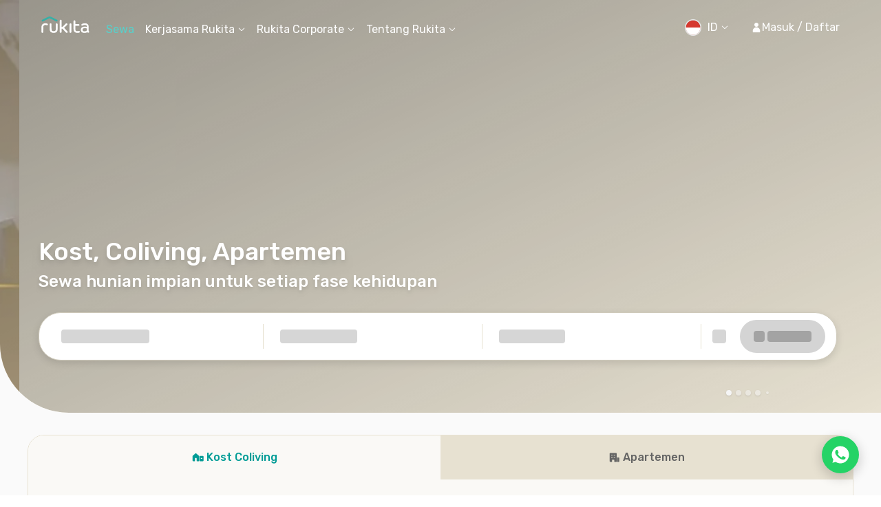

--- FILE ---
content_type: application/javascript
request_url: https://d3tf3an6q9grzx.cloudfront.net/_next/static/chunks/8992.305411c95c580f9e_v2.js
body_size: 2586
content:
!function(){try{var e="undefined"!=typeof window?window:"undefined"!=typeof global?global:"undefined"!=typeof self?self:{},t=Error().stack;t&&(e._sentryDebugIds=e._sentryDebugIds||{},e._sentryDebugIds[t]="5a61d7b6-7b1f-4332-ab9d-242d03825647",e._sentryDebugIdIdentifier="sentry-dbid-5a61d7b6-7b1f-4332-ab9d-242d03825647")}catch(e){}}();"use strict";(self.webpackChunk_N_E=self.webpackChunk_N_E||[]).push([[8992],{58992:function(e){e.exports=JSON.parse('[{"type":"ASSET_FILTER_TAB","assetFilterTab":{"items":[{"id":0,"param":{"filter":{"locationId":84,"locationType":"COUNTRY","poiId":0,"poiSlug":"","assetGroupId":0,"checkInDate":"","checkOutDate":"","attributeFilters":[],"types":["1_CO_LIVING"],"gender":"","priceGte":0,"priceLte":0,"coordinate":null,"isRuPartner":"","roomPax":0,"commercialType":null},"sort":"POPULARITY","page":1,"itemsPerPage":10},"iconSvgUrl":"https://images.rukita.co/v2-home/ic-populer.svg","name":"Populer"},{"id":1,"param":{"filter":{"locationId":84,"locationType":"COUNTRY","poiId":0,"poiSlug":"","assetGroupId":0,"checkInDate":"","checkOutDate":"","attributeFilters":[],"types":["1_CO_LIVING"],"gender":"","priceGte":0,"priceLte":0,"coordinate":null,"isRuPartner":"","roomPax":0,"commercialType":null},"sort":"NEWNESS","page":1,"itemsPerPage":10},"iconSvgUrl":"https://images.rukita.co/v2-home/ic-Terbaru.svg","name":"Terbaru"},{"id":2,"param":{"filter":{"locationId":0,"locationType":"","poiId":169,"poiSlug":"","assetGroupId":0,"checkInDate":"","checkOutDate":"","attributeFilters":[],"types":["1_CO_LIVING"],"gender":"","priceGte":0,"priceLte":0,"coordinate":null,"isRuPartner":"","roomPax":0,"commercialType":null},"sort":"POPULARITY","page":1,"itemsPerPage":10},"iconSvgUrl":"https://images.rukita.co/v2-home/ic-mrt-alt.svg","name":"Dekat MRT"},{"id":3,"param":{"filter":{"locationId":0,"locationType":"","poiId":385,"poiSlug":"","assetGroupId":0,"checkInDate":"","checkOutDate":"","attributeFilters":[],"types":["1_CO_LIVING"],"gender":"","priceGte":0,"priceLte":0,"coordinate":null,"isRuPartner":"","roomPax":0,"commercialType":null},"sort":"POPULARITY","page":1,"itemsPerPage":10},"iconSvgUrl":"https://images.rukita.co/v2-home/ic-train-alt.svg","name":"Dekat KRL"},{"id":4,"param":{"filter":{"locationId":84,"locationType":"COUNTRY","poiId":0,"poiSlug":"","assetGroupId":0,"checkInDate":"","checkOutDate":"","attributeFilters":["ASSET_PET_FRIENDLY"],"types":["1_CO_LIVING"],"gender":"","priceGte":0,"priceLte":0,"coordinate":null,"isRuPartner":"","roomPax":0,"commercialType":null},"sort":"POPULARITY","page":1,"itemsPerPage":10},"iconSvgUrl":"https://images.rukita.co/v2-home/ic-cat.svg","name":"Pet Friendly"},{"id":5,"param":{"filter":{"locationId":31,"locationType":"PROVINCE","poiId":0,"poiSlug":"","assetGroupId":0,"checkInDate":"","checkOutDate":"","attributeFilters":["ASSET_MARRIED_COUPLE"],"types":["1_CO_LIVING"],"gender":"","priceGte":0,"priceLte":0,"coordinate":null,"isRuPartner":"","roomPax":0,"commercialType":null},"sort":"POPULARITY","page":1,"itemsPerPage":10},"iconSvgUrl":"https://images.rukita.co/v2-home/ic-Pasutri.svg","name":"Pasutri"},{"id":6,"param":{"filter":{"locationId":0,"locationType":"","poiId":2905,"poiSlug":"","assetGroupId":0,"checkInDate":"","checkOutDate":"","attributeFilters":[],"types":["1_CO_LIVING"],"gender":"","priceGte":0,"priceLte":0,"coordinate":null,"isRuPartner":"","roomPax":0,"commercialType":null},"sort":"POPULARITY","page":1,"itemsPerPage":10},"iconSvgUrl":"https://images.rukita.co/v2-home/ic-bsd2.svg","name":"BSD City"},{"id":7,"param":{"filter":{"locationId":3273,"locationType":"CITY","poiId":0,"poiSlug":"","assetGroupId":0,"checkInDate":"","checkOutDate":"","attributeFilters":[],"types":["1_CO_LIVING"],"gender":"","priceGte":0,"priceLte":0,"coordinate":null,"isRuPartner":"","roomPax":0,"commercialType":null},"sort":"POPULARITY","page":1,"itemsPerPage":10},"iconSvgUrl":"https://images.rukita.co/v2-home/ic-bandung2.svg","name":"Bandung"},{"id":8,"param":{"filter":{"locationId":3374,"locationType":"CITY","poiId":0,"poiSlug":"","assetGroupId":0,"checkInDate":"","checkOutDate":"","attributeFilters":[],"types":["1_CO_LIVING"],"gender":"","priceGte":0,"priceLte":0,"coordinate":null,"isRuPartner":"","roomPax":0,"commercialType":null},"sort":"POPULARITY","page":1,"itemsPerPage":10},"iconSvgUrl":"https://images.rukita.co/v2-home/ic-city-semarang.svg","name":"Semarang"},{"id":9,"param":{"filter":{"locationId":51,"locationType":"PROVINCE","poiId":0,"poiSlug":"","assetGroupId":0,"checkInDate":"","checkOutDate":"","attributeFilters":[],"types":["1_CO_LIVING"],"gender":"","priceGte":0,"priceLte":0,"coordinate":null,"isRuPartner":"","roomPax":0,"commercialType":null},"sort":"POPULARITY","page":1,"itemsPerPage":10},"iconSvgUrl":"https://images.rukita.co/v2-home/ic-city-bali.svg","name":"Bali"},{"id":10,"param":{"filter":{"locationId":3573,"locationType":"CITY","poiId":0,"poiSlug":"","assetGroupId":0,"checkInDate":"","checkOutDate":"","attributeFilters":[],"types":["1_CO_LIVING"],"gender":"","priceGte":0,"priceLte":0,"coordinate":null,"isRuPartner":"","roomPax":0,"commercialType":null},"sort":"POPULARITY","page":1,"itemsPerPage":10},"iconSvgUrl":"https://images.rukita.co/v2-home/ic-city-malang.svg","name":"Malang"},{"id":11,"param":{"filter":{"locationId":3578,"locationType":"CITY","poiId":0,"poiSlug":"","assetGroupId":0,"checkInDate":"","checkOutDate":"","attributeFilters":[],"types":["1_CO_LIVING"],"gender":"","priceGte":0,"priceLte":0,"coordinate":null,"isRuPartner":"","roomPax":0,"commercialType":null},"sort":"POPULARITY","page":1,"itemsPerPage":10},"iconSvgUrl":"https://images.rukita.co/v2-home/ic-surabaya2.svg","name":"Surabaya"}]}},{"type":"COMMERCIAL_TYPE_TAB_LIST","commercialTypeTabList":{"title":"Cari berdasarkan brand","tabs":[{"brand":"RUKITA","param":{"filter":{"locationId":84,"locationType":"COUNTRY","poiId":0,"poiSlug":"","assetGroupId":0,"checkInDate":"","checkOutDate":"","attributeFilters":[],"types":["1_CO_LIVING"],"gender":"","priceGte":0,"priceLte":0,"coordinate":null,"isRuPartner":"","roomPax":0,"commercialType":["RUKITA","BASIC","FULL_SERVICE"]},"sort":"POPULARITY","page":1,"itemsPerPage":10},"deeplink":"/search?filter.locationId=84&filter.locationType=COUNTRY&filter.types[]=1_CO_LIVING&filter.commercialType[]=RUKITA,BASIC,FULL_SERVICE&sort=POPULARITY"},{"brand":"UMA","param":{"filter":{"locationId":84,"locationType":"COUNTRY","poiId":0,"poiSlug":"","assetGroupId":0,"checkInDate":"","checkOutDate":"","attributeFilters":[],"types":["1_CO_LIVING"],"gender":"","priceGte":0,"priceLte":0,"coordinate":null,"isRuPartner":"","roomPax":0,"commercialType":["RUPARTNER_PLUS_SIAGA","UMA","UMA_PREVIOUSLY_RUKITA"]},"sort":"POPULARITY","page":1,"itemsPerPage":10},"deeplink":"/search?filter.locationId=84&filter.locationType=COUNTRY&filter.types[]=1_CO_LIVING&filter.commercialType[]=RUPARTNER_PLUS_SIAGA,UMA,UMA_PREVIOUSLY_RUKITA&sort=POPULARITY"},{"brand":"INFOKOST_PRO","param":{"filter":{"locationId":84,"locationType":"COUNTRY","poiId":0,"poiSlug":"","assetGroupId":0,"checkInDate":"","checkOutDate":"","attributeFilters":[],"types":["1_CO_LIVING"],"gender":"","priceGte":0,"priceLte":0,"coordinate":null,"isRuPartner":"","roomPax":0,"commercialType":["RUPARTNER","RUPARTNER_PLUS","INFOKOST_PRO","INFOKOST_PRO_PREVIOUSLY_RUPARTNER_PLUS"]},"sort":"POPULARITY","page":1,"itemsPerPage":10},"deeplink":"/search?filter.locationId=84&filter.locationType=COUNTRY&filter.types[]=1_CO_LIVING&filter.commercialType[]=RUPARTNER,RUPARTNER_PLUS,INFOKOST_PRO,INFOKOST_PRO_PREVIOUSLY_RUPARTNER_PLUS&sort=POPULARITY"}]}},{"type":"CAROUSEL","carousel":{"title":"Promo berlangsung","deeplink":"https://www.rukita.co/promo","list":[{"imageUrl":"https://images.rukita.co/promotions/promotion/0ca9da62-b2e8-42ce-a330-319073c4a6ad.jpg","deeplink":"https://www.rukita.co/promo/gomart-rp1"},{"imageUrl":"https://images.rukita.co/promotions/promotion/9738ff8d-7e7e-470e-bb50-d124f5fafc52.jpg","deeplink":"https://www.rukita.co/promo/topgolf-375"},{"imageUrl":"https://images.rukita.co/promotions/promotion/25fbd9f0-9dff-4943-a3c4-f3872a4617df.png","deeplink":"https://www.rukita.co/promo/ASTRO-50"}]}},{"type":"TAB_GRID","tabGrid":{"title":"Area Apartemen Terpopuler","tabs":[{"title":"Apartment","deeplink":"https://www.rukita.co/search?filter.locationId=84&filter.locationType=COUNTRY&filter.types[]=2_APARTMENT","deeplinkText":"Cari Apartemen Lainnya","items":[{"title":"Jakarta Selatan","imageUrl":"https://images.rukita.co/web/static/img/home-v2/apartemen-200325/sewa+apartemen+jakarta+selatan.jpg","deeplink":"/sewa/apartemen/kota/jakarta-selatan-3171"},{"title":"Jakarta Pusat","imageUrl":"https://images.rukita.co/web/static/img/home-v2/apartemen-200325/sewa+apartemen+jakarta+pusat.jpg","deeplink":"/sewa/apartemen/kota/jakarta-pusat-3173"},{"title":"Tangerang","imageUrl":"https://images.rukita.co/web/static/img/home-v2/apartemen-200325/sewa+apartemen+tangerang.jpg","deeplink":"/sewa/apartemen/kota/tangerang-3671"},{"title":"Surabaya","imageUrl":"https://images.rukita.co/web/static/img/home-v2/apartemen-200325/sewa+apartemen+surabaya.jpg","deeplink":"/sewa/apartemen/kota/surabaya-3578"},{"title":"Bandung","imageUrl":"https://images.rukita.co/web/static/img/home-v2/apartemen-200325/sewa+apartemen+bandung.jpg","deeplink":"/sewa/apartemen/kota/bandung-3273"},{"title":"Jakarta Barat","imageUrl":"https://images.rukita.co/web/static/img/home-v2/apartemen-200325/sewa+apartemen+jakarta+pusat.jpg","deeplink":"/sewa/apartemen/kota/jakarta-barat-3174"},{"title":"Bekasi","imageUrl":"https://images.rukita.co/web/static/img/home-v2/apartemen-200325/sewa+apartemen+bekasi.jpg","deeplink":"/sewa/apartemen/kota/bekasi-3275"},{"title":"Tangerang Selatan","imageUrl":"https://images.rukita.co/web/static/img/home-v2/apartemen-200325/sewa+apartemen+tangerang+selatan.jpg","deeplink":"/sewa/apartemen/kota/tangerang-selatan-3674"},{"title":"Depok","imageUrl":"https://images.rukita.co/web/static/img/home-v2/apartemen-200325/sewa+apartemen+depok.jpeg","deeplink":"/sewa/apartemen/kota/depok-3276"},{"title":"Jakarta Timur","imageUrl":"https://images.rukita.co/web/static/img/home-v2/apartemen-200325/sewa+apartemen+jakarta+timur.jpg","deeplink":"/sewa/apartemen/kota/jakarta-timur-3172"},{"title":"Medan","imageUrl":"https://images.rukita.co/web/static/img/home-v2/apartemen-200325/sewa+apartemen+medan.jpg","deeplink":"/sewa/apartemen/kota/medan-1275"}]}]}},{"type":"TAB_GRID","tabGrid":{"title":"Area Kost Coliving Terpopuler","tabs":[{"title":"Kota","deeplink":"","deeplinkText":"","items":[{"title":"Jakarta Barat","imageUrl":"https://images.rukita.co/v2-home/tab-grid/jakarta-barat-640-new.jpg","deeplink":"https://www.rukita.co/sewa/kost/kota/jakarta-barat-3174"},{"title":"Jakarta Selatan","imageUrl":"https://images.rukita.co/v2-home/tab-grid/jakarta-selatan-640.jpg","deeplink":"https://www.rukita.co/sewa/kost/kota/jakarta-selatan-3171"},{"title":"Jakarta Pusat","imageUrl":"https://images.rukita.co/v2-home/tab-grid/jakarta-pusat-640-new.jpg","deeplink":"https://www.rukita.co/sewa/kost/kota/jakarta-pusat-3173"},{"title":"Tangerang","imageUrl":"https://images.rukita.co/v2-home/tab-grid/tangerang-640-new.jpg","deeplink":"https://www.rukita.co/sewa/kost/kota/tangerang-3671"},{"title":"Bandung","imageUrl":"https://images.rukita.co/v2-home/tab-grid/kotapopuler-bandung.png","deeplink":"https://www.rukita.co/sewa/kost/kota/bandung-3273"},{"title":"Semarang","imageUrl":"https://images.rukita.co/v2-home/tab-grid/kotapopuler-semarang.png","deeplink":"https://www.rukita.co/sewa/kost/kota/semarang-3374"},{"title":"Surabaya","imageUrl":"https://images.rukita.co/v2-home/tab-grid/kotapopuler-surabaya.png","deeplink":"https://www.rukita.co/sewa/kost/kota/surabaya-3578"},{"title":"Yogyakarta","imageUrl":"https://images.rukita.co/v2-home/tab-grid/kotapopuler-yogyakarta.png","deeplink":"https://www.rukita.co/sewa/kost/kota/yogyakarta-3471"},{"title":"Solo","imageUrl":"https://images.rukita.co/web/static/img/seo/solo-r196.jpg","deeplink":"https://www.rukita.co/sewa/kost/kota/solo--surakarta--3372"},{"title":"Malang","imageUrl":"https://images.rukita.co/web/static/img/seo/malang-r196.jpg","deeplink":"https://www.rukita.co/sewa/kost/kota/malang-3573"},{"title":"Medan","imageUrl":"https://images.rukita.co/web/static/img/seo/medan-r196.jpg","deeplink":"https://www.rukita.co/sewa/kost/kota/medan-1275"},{"title":"Depok","imageUrl":"https://images.rukita.co/web/static/img/seo/depok-r196.jpg","deeplink":"https://www.rukita.co/sewa/kost/kota/depok-3276"}]},{"title":"Universitas","deeplink":"","deeplinkText":"","items":[{"title":"Universitas Indonesia","imageUrl":"https://images.rukita.co/v2-home/Universitas+Indonesia.jpg","deeplink":"https://www.rukita.co/sewa/kost/dekat/universitas-indonesia-ui-117"},{"title":"Universitas Trisakti","imageUrl":"https://images.rukita.co/v2-home/Universitas+Trisakti.jpg","deeplink":"https://www.rukita.co/sewa/kost/dekat/universitas-trisakti-136"},{"title":"UIN Jakarta","imageUrl":"https://images.rukita.co/v2-home/UIN+Jakarta.jpg","deeplink":"https://www.rukita.co/sewa/kost/dekat/universitas-islam-negeri-syarif-hidayatullah-jakarta-422"},{"title":"Binus Kemanggisan","imageUrl":"https://images.rukita.co/v2-home/Binus+Kemanggisan.jpg","deeplink":"https://www.rukita.co/sewa/kost/dekat/binus-university-48"},{"title":"UNDIP Semarang","imageUrl":"https://images.rukita.co/v2-home/undip-640.jpg","deeplink":"https://www.rukita.co/sewa/kost/dekat/universitas-diponegoro--undip--640"},{"title":"UGM Jogja","imageUrl":"https://images.rukita.co/v2-home/ugm-640.jpg","deeplink":"https://www.rukita.co/sewa/kost/dekat/universitas-gadjah-mada--ugm--708"},{"title":"UPI Bandung","imageUrl":"https://images.rukita.co/v2-home/upi-bandung-640.jpg","deeplink":"https://www.rukita.co/sewa/kost/dekat/universitas-pendidikan-indonesia-432"},{"title":"UNESA Ketintang","imageUrl":"https://images.rukita.co/v2-home/unesa-ketintang-640.jpg","deeplink":"https://www.rukita.co/sewa/kost/dekat/universitas-negeri-surabaya--unesa--ketintang-2938"}]},{"title":"Perkantoran","deeplink":"","deeplinkText":"","items":[{"title":"Setiabudi","imageUrl":"https://images.rukita.co/v2-home/setiabudi-640.jpg","deeplink":"https://www.rukita.co/sewa/kost/kecamatan/setiabudi-3171100"},{"title":"Sudirman","imageUrl":"https://images.rukita.co/v2-home/sudirman-640.jpg","deeplink":"https://www.rukita.co/sewa/kost/dekat/sudirman-2810"},{"title":"SCBD","imageUrl":"https://images.rukita.co/v2-home/SCBD.jpg","deeplink":"https://www.rukita.co/sewa/kost/dekat/scbd---sudirman-central-business-district--492"},{"title":"Bundaran HI","imageUrl":"https://images.rukita.co/v2-home/Thamrin.jpg","deeplink":"https://www.rukita.co/sewa/kost/dekat/bundaran-hi-282"},{"title":"BSD","imageUrl":"https://images.rukita.co/v2-home/BSD.jpg","deeplink":"https://www.rukita.co/sewa/kost/dekat/green-office-park-bsd-1257"},{"title":"Kuningan","imageUrl":"https://images.rukita.co/v2-home/Mega+Kuningan.jpg","deeplink":"https://www.rukita.co/sewa/kost/dekat/mega-kuningan-109"},{"title":"Kebon Jeruk","imageUrl":"https://images.rukita.co/v2-home/kebon-jeruk-640.jpg","deeplink":"https://www.rukita.co/sewa/kost/kecamatan/kebon-jeruk-3174020"},{"title":"Slipi Palmerah","imageUrl":"https://images.rukita.co/v2-home/slipi-640.jpg","deeplink":"https://www.rukita.co/sewa/kost/kelurahan/slipi-3174030002"}]},{"title":"Stasiun & Halte","deeplink":"","deeplinkText":"","items":[{"title":"Stasiun KRL Tebet","imageUrl":"https://images.rukita.co/v2-home/Stasiun+KRL+Tebet.jpg","deeplink":"https://www.rukita.co/sewa/kost/dekat/stasiun-tebet-848"},{"title":"Stasiun Palmerah","imageUrl":"https://images.rukita.co/v2-home/Stasiun+Palmerah.jpg","deeplink":"https://www.rukita.co/sewa/kost/dekat/stasiun-palmerah-61"},{"title":"Stasiun MRT Blok M","imageUrl":"https://images.rukita.co/v2-home/Stasiun+MRT+Blok+M.jpg","deeplink":"https://www.rukita.co/sewa/kost/dekat/stasiun-mrt-blok-m-bca-169"},{"title":"Stasiun MRT Blok A","imageUrl":"https://images.rukita.co/v2-home/Stasiun+MRT+Blok+A.jpg","deeplink":"https://www.rukita.co/sewa/kost/dekat/stasiun-mrt-blok-a-1169"},{"title":"Stasiun Cikini","imageUrl":"https://images.rukita.co/v2-home/tab-grid/stasiun-cikini-640-new.jpg","deeplink":"https://www.rukita.co/sewa/kost/dekat/stasiun-cikini-84"},{"title":"Stasiun MRT Haji Nawi","imageUrl":"https://images.rukita.co/v2-home/tab-grid/haji-nawi-640-new.jpg","deeplink":"https://www.rukita.co/sewa/kost/dekat/stasiun-mrt-haji-nawi-255"},{"title":"LRT Cawang","imageUrl":"https://images.rukita.co/v2-home/lrt-cawang-640.jpg","deeplink":"https://www.rukita.co/sewa/kost/dekat/stasiun-lrt-cawang-2081"},{"title":"LRT Rasuna Said","imageUrl":"https://images.rukita.co/v2-home/lrt-rasuna-said-640.jpg","deeplink":"https://www.rukita.co/sewa/kost/dekat/stasiun-lrt-rasuna-said-2148"}]}]}},{"type":"ASSET_SEARCH_TAB_LIST","assetSearchTabList":{"title":"Cari hunian sesuai budgetmu","tabs":[{"title":"Cari hunian sesuai budgetmu","list":[{"title":"< 3 juta","param":{"filter":{"locationId":31,"locationType":"PROVINCE","poiId":0,"poiSlug":"","assetGroupId":0,"checkInDate":"","checkOutDate":"","attributeFilters":[],"types":[],"gender":"","priceGte":0,"priceLte":3000000,"coordinate":null,"isRuPartner":"","roomPax":0,"commercialType":null},"sort":"POPULARITY","page":1,"itemsPerPage":10}},{"title":"3-5 juta","param":{"filter":{"locationId":31,"locationType":"PROVINCE","poiId":0,"poiSlug":"","assetGroupId":0,"checkInDate":"","checkOutDate":"","attributeFilters":[],"types":[],"gender":"","priceGte":3000000,"priceLte":5000000,"coordinate":null,"isRuPartner":"","roomPax":0,"commercialType":null},"sort":"POPULARITY","page":1,"itemsPerPage":10}},{"title":"> 5 juta","param":{"filter":{"locationId":31,"locationType":"PROVINCE","poiId":0,"poiSlug":"","assetGroupId":0,"checkInDate":"","checkOutDate":"","attributeFilters":[],"types":[],"gender":"","priceGte":5000001,"priceLte":0,"coordinate":null,"isRuPartner":"","roomPax":0,"commercialType":null},"sort":"POPULARITY","page":1,"itemsPerPage":10}}]}]}}]')}}]);

--- FILE ---
content_type: application/javascript
request_url: https://d3tf3an6q9grzx.cloudfront.net/_next/static/chunks/4478.c6aaa5a06d62bc8c_v2.js
body_size: 9235
content:
!function(){try{var e="undefined"!=typeof window?window:"undefined"!=typeof global?global:"undefined"!=typeof self?self:{},t=Error().stack;t&&(e._sentryDebugIds=e._sentryDebugIds||{},e._sentryDebugIds[t]="6754f4e1-caf3-4dcb-8883-7300f90f1f16",e._sentryDebugIdIdentifier="sentry-dbid-6754f4e1-caf3-4dcb-8883-7300f90f1f16")}catch(e){}}();"use strict";(self.webpackChunk_N_E=self.webpackChunk_N_E||[]).push([[4478],{42818:function(e,t,a){var i,r,n,o,c,_,s,l,u,d,p,k,A,g,h,m,f,C,R,S,v,w,E,O,P,T,V,I,L,y,N,b,D,M,B,U,F,H,G,x,W;a.d(t,{BY:function(){return v},DD:function(){return o},LN:function(){return u},MJ:function(){return l},Nh:function(){return s},To:function(){return i},WW:function(){return A},XJ:function(){return d},_O:function(){return g},cl:function(){return _},h3:function(){return r},lI:function(){return p},mQ:function(){return c},n5:function(){return n},oo:function(){return f},wg:function(){return m},y6:function(){return k}}),(w=i||(i={})).Male="1_MALE",w.Female="2_FEMALE",w.Both="0_BOTH",(E=r||(r={})).Coliving="1_CO_LIVING",E.Apartment="2_APARTMENT",(O=n||(n={})).Popularity="POPULARITY",O.PriceCheapest="PRICE_CHEAPEST",O.PriceHighest="PRICE_HIGHEST",O.Newness="NEWNESS",(P=o||(o={})).Image="IMAGE",P.Video="VIDEO",P.VideoFile="VIDEO_FILE",P.Marzipano360="360_MARZIPANO",P.HLSM3U8="HLS_M3U8",(T=c||(c={})).Standard="STANDARD",T.Suites="SUITES",T.Deluxe="DELUXE",(V=_||(_={})).AssetLaundry="ASSET_LAUNDRY",V.AssetRoomCleaning="ASSET_ROOM_CLEANING",V.AssetWifi="ASSET_WIFI",V.AssetParkingCar="ASSET_PARKING_CAR",V.AssetOffPremiseParkingCar="ASSET_OFF_PREMISE_PARKING_CAR",V.AssetParkingMotorcycle="ASSET_PARKING_MOTORCYCLE",V.AssetOffPremiseParkingMotorcycle="ASSET_OFF_PREMISE_PARKING_MOTORCYCLE",V.AssetRefrigerator="ASSET_REFRIGERATOR",V.AssetDispenser="ASSET_DISPENSER",V.AssetWashingMachine="ASSET_WASHING_MACHINE",V.AssetKitchenRoom="ASSET_KITCHEN_ROOM",V.AssetLivingRoom="ASSET_LIVING_ROOM",V.AssetCctv="ASSET_CCTV",V.AssetRooftop="ASSET_ROOFTOP",V.AssetFacilityGym="ASSET_FACILITY_GYM",V.AssetFacilityPool="ASSET_FACILITY_POOL",V.AssetLift="ASSET_LIFT",V.VariantWindow="VARIANT_WINDOW",V.VariantPrivateBathroom="VARIANT_PRIVATE_BATHROOM",V.VariantWaterHeater="VARIANT_WATER_HEATER",V.VariantClosetSeating="VARIANT_CLOSET_SEATING",V.VariantAirConditioner="VARIANT_AIR_CONDITIONER",V.VariantRefrigerator="VARIANT_REFRIGERATOR",V.VariantDispenser="VARIANT_DISPENSER",V.VariantTv="VARIANT_TV",V.VariantChannelTv="VARIANT_CHANNEL_TV",V.VariantTable="VARIANT_TABLE",V.VariantChair="VARIANT_CHAIR",V.VariantWardrobe="VARIANT_WARDROBE",V.VariantWashingMachine="VARIANT_WASHING_MACHINE",V.VariantKitchenRoom="VARIANT_KITCHEN_ROOM",V.AssetPetFriendly="ASSET_PET_FRIENDLY",V.Asset24HourAccess="ASSET_24_HOUR_ACCESS",V.AssetChildrenAllowed="ASSET_CHILDREN_ALLOWED",V.AssetMarriedCouple="ASSET_MARRIED_COUPLE",V.VariantBedOptSingle90="VARIANT_SINGLE_BED_90",V.VariantBedOptSingle100="VARIANT_SINGLE_BED_100",V.VariantBedOptFullSize120="VARIANT_FULL_SIZE_BED_120",V.VariantBedOptDouble140="VARIANT_DOUBLE_BED_140",V.VariantBedOptQueen150="VARIANT_QUEEN_BED_150",V.VariantBedOptQueen160="VARIANT_QUEEN_BED_160",V.VariantBedOptKing180="VARIANT_KING_BED_180",V.VariantBedOpt2Bed="VARIANT_2_BED",V.VariantTotalBedroomStudio="VARIANT_TOTAL_BEDROOM_STUDIO",V.VariantTotalBedroom1BR="VARIANT_TOTAL_BEDROOM_1BR",V.VariantTotalBedroom2BR="VARIANT_TOTAL_BEDROOM_2BR",V.VariantTotalBedroom3BR="VARIANT_TOTAL_BEDROOM_3BR",(I=s||(s={})).Rukita="RUKITA",I.RuPartner="RUPARTNER",I.RuPartnerPlus="RUPARTNER_PLUS",I.RupartnerPlusSiaga="RUPARTNER_PLUS_SIAGA",I.FullService="FULL_SERVICE",I.Basic="BASIC",I.Uma="UMA",I.UmaPreviouslyRukita="UMA_PREVIOUSLY_RUKITA",I.InfokostPro="INFOKOST_PRO",I.InfokostProPreviouslyRuPartnerPlus="INFOKOST_PRO_PREVIOUSLY_RUPARTNER_PLUS",(L=l||(l={})).MasterBedroom="MASTER_BEDROOM",L.Bedroom2="BEDROOM_2",L.Bedroom3="BEDROOM_3",L.Bedroom4="BEDROOM_4",L.MasterBathroom="MASTER_BATHROOM",L.Bathroom2="BATHROOM_2",L.Bathroom3="BATHROOM_3",(y=u||(u={})).FloorPlan="FLOOR_PLAN",y.SitePlan="SITE_PLAN",y.RoomVideo="ROOM_VIDEO",(N=d||(d={})).Image="IMAGE",N.Video="VIDEO",N.Marzipano360="360_MARZIPANO",N.FloorPlan="FLOOR_PLAN",N.Gallery="GALLERY",(b=p||(p={})).SearchMap="SEARCH_MAP",b.ForYou="FOR_YOU",b.Other="OTHER",(D=k||(k={})).Standard="STANDARD",D.Deluxe="DELUXE",D.Uma="UMA",D.InfokostPro="INFOKOST_PRO",D.Rukita="RUKITA",(M=A||(A={})).Light="light",M.Dark="dark",M.DarkAllWhite="dark_all_white",(B=g||(g={})).Standard="STANDARD",B.Deluxe="DELUXE",B.Uma="UMA",B.InfokostPro="INFOKOST_PRO",B.Rukita="RUKITA",(U=h||(h={})).RepairAndMaintenance="1_REPAIR_AND_MAINTENANCE",U.OnTransformation="2_ON_TRANSFORMATION",U.TemporaryOccupied="3_TEMPORARY_OCCUPIED",U.NotForSale="4_NOT_FOR_SALE",U.Demolish="5_DEMOLISH",U.VacantDirty="6_VACANT_DIRTY",U.RepairAndMaintenanceOwner="7_REPAIR_AND_MAINTENANCE_OWNER",U.Booked="8_BOOKED",U.OccupiedByRuOptionsLegacyTenant="9_OCCUPIED_BY_RU_OPTIONS_LEGACY_TENANT",U.VacantReady="10_VACANT_READY",U.Occupied="11_OCCUPIED",U.OccupiedNeedRepair="12_OCCUPIED_NEED_REPAIR",U.OutOfService="13_OUT_OF_SERVICE",U.NoneRoomStatus="0_NONE_ROOM_STATUS",(F=m||(m={})).Rukita="Rukita",F.Uma="Uma",F.Infokost="Infokost",(f||(f={})).FullService="FullService",(H=C||(C={})).Apartment="1_APARTMENT",H.CoLiving="2_CO_LIVING",H.Office="3_OFFICE",H.Retail="4_RETAIL",H.Regular="5_REGULAR",(G=R||(R={})).None="1_NONE",G.FiveHundredK="2_FIVE_HUNDRED_K",G.FiftyPercent="3_FIFTY_PERCENT",G.FullAmount="4_FULL_AMOUNT",G.OneMillion="5_ONE_MILLION",G.TwoHundredK="6_TWO_HUNDRED_K",(x=S||(S={})).Empty="",x.Rukita="RUKITA",x.Landlord="LANDLORD",(W=v||(v={})).Availability="AVAILABILITY",W.Price="PRICE",W.Competition="COMPETITION",W.TimeToSell="TIME_TO_SELL"},79618:function(e,t,a){var i=a(12676);t.Z=()=>(0,i._)({method:"POST",url:"v2/anon/auth/access-token",body:{},cache:"no-cache"})},16007:function(e,t,a){var i=a(12676);t.Z=()=>(0,i._)({method:"POST",url:"v2/auth/logout",body:{},cache:"no-cache"})},9596:function(e,t,a){a.d(t,{default:function(){return l},v:function(){return s}});var i=a(57437),r=a(2265),n=a(44785);let o=(0,r.createContext)(null);var c=a(33476),_=a(93139);let s=()=>{let e=(0,r.useContext)(o);if(!e)throw Error("useUTM must be used within a UTMProvider");return e};var l=e=>{let{children:t}=e,a=(0,_.Z)(),s=a.get("utm_campaign"),l=a.get("utm_source"),u=a.get("utm_medium"),d=a.get("utm_content"),p=(0,r.useMemo)(()=>({utm_campaign:s,utm_source:l,utm_medium:u,utm_content:d}),[s,l,u,d]),k=(0,r.useMemo)(()=>{let e={utm_campaign:n.Z.get(c.k.UtmCampaign),utm_source:n.Z.get(c.k.UtmSource),utm_medium:n.Z.get(c.k.UtmMedium),utm_content:n.Z.get(c.k.UtmContent)},t=Object.values(p).every(e=>!e);if(Object.values(p).some(e=>e)){let e=Object.keys(p);e.forEach(e=>{n.Z.remove(e)}),e.forEach(e=>{let t=p[e];t&&n.Z.set(e,t,{expires:365})})}return t?e:p},[p]);return(0,i.jsx)(o.Provider,{value:k,children:t})}},79715:function(e,t,a){var i=a(2265);t.Z=e=>{let{children:t}=e;return i.isValidElement(t)?t:null}},33476:function(e,t,a){a.d(t,{k:function(){return i}});let i={UtmCampaign:"utm_campaign",UtmSource:"utm_source",UtmMedium:"utm_medium",UtmContent:"utm_content"}},442:function(e,t,a){a.d(t,{j:function(){return i}});let i={div:e=>"<div>".concat(e,"</div>"),strong:e=>'<strong style="color: #646464">'.concat(e,"</strong>"),ul:e=>'<ul style="color: #646464">'.concat(e,"</ul>"),li:e=>'<li style="color: #646464">'.concat(e,"</li>"),h1:e=>'<h1 style="color: #646464">'.concat(e,"</h1>"),p:e=>'<p style="color: #646464">'.concat(e,"</p>"),i:e=>"<i>".concat(e,"</i>"),b:e=>"<b>".concat(e,"</b>"),span:e=>'<span style="color: #646464">'.concat(e,"</span>")}},44890:function(e,t,a){var i=a(62879),r=a(18087),n=a(442),o=a(62737),c=a.n(o);class _{setLocale(e){this.locale=e,c().locale(e),this.createTranslator()}getLocale(){return this.locale}setTextResources(e){this.textResources=e,this.createTranslator()}getTextResources(){return this.textResources}getLocaleApiSpec(){return"id"===this.locale||"en"===this.locale?"".concat(this.locale,"_ID"):this.locale}getLocalePathPrefix(){return this.locale===i.Z.defaultLocale?"":"/".concat(this.locale)}t(e,t){return this.translator?this.translator.markup(e,{...n.j,...t}):(console.warn("Translator is not initialized",e),"")}tRaw(e){return this.translator?this.translator.raw(e):(console.warn("Translator is not initialized",e),"")}createTranslator(){this.textResources&&this.locale&&(this.translator=(0,r.createTranslator)({locale:this.locale,messages:this.textResources}))}constructor(){this.textResources={},this.locale=i.Z.defaultLocale,this.url="",this.translator=null}}let s=new _;t.Z=s},15146:function(e,t,a){let i=(0,a(2265).createContext)({searchParams:new URLSearchParams,get:()=>null,setSearchParams:()=>{}});t.Z=i},93139:function(e,t,a){a.d(t,{P:function(){return n},Z:function(){return o}});var i=a(2265),r=a(15146);function n(){return(0,i.useContext)(r.Z)}function o(){let{searchParams:e}=n();return e}},51124:function(e,t,a){a.d(t,{aM:function(){return r}});var i=a(51864);function r(e,t,a){return(0,i.a)(e,function(){for(var e=arguments.length,a=Array(e),i=0;i<e;i++)a[i]=arguments[i];return Promise.resolve(t(...a)).then(e=>e&&"object"==typeof e&&"success"in e&&!1===e.success?Promise.reject(e):e)},a)}t.ZP=r},81918:function(e,t,a){async function i(e){let{isAnonymous:t,retryCount:a,refreshTokenFn:i,onRefreshFailed:r}=e;if(a>1)return{shouldRetry:!1,reason:"Maximum retry attempts exceeded"};try{if((await i()).success)return{shouldRetry:!0,incrementRetryCount:!0};if(!t&&r)try{await r()}catch(e){}return{shouldRetry:!1,reason:"Token refresh returned success: false"}}catch(e){if(!t&&r)try{await r()}catch(e){}return{shouldRetry:!1,reason:"Token refresh request failed"}}}function r(e){return e.includes("/v2/anon/")||e.includes("/anon/")}function n(e){return e.endsWith("auth/access-token")||e.endsWith("auth/logout")||e.endsWith("anon/auth/access-token")}a.d(t,{Ui:function(){return i},ji:function(){return n},xE:function(){return r}})},12676:function(e,t,a){a.d(t,{_:function(){return s}});var i=a(16007),r=a(79618),n=a(44890),o=a(81918),c=a(25566);let _=()=>({platform:"WEB",appVersion:"2.25.1",locale:n.Z.getLocaleApiSpec()});async function s(e){var t,a;let n="https://api.rukita.co/";(null==e?void 0:e.baseUrl)?n=e.baseUrl:c.env.IS_PROXY_ENABLED?n=e.harness?window.location.origin+"/harness/":window.location.origin+"/api-v2/":n||(n=window.location.origin+"/");let s=e.url.endsWith("/graphql"),l=new URL(n+e.url);Object.keys(e.query||{}).forEach(t=>{var a,i;return l.searchParams.append(t,null!==(i=null===(a=e.query)||void 0===a?void 0:a[t])&&void 0!==i?i:"")});let u={...e.body,..._()};e.locale&&(u.locale=e.locale);let d=s?{...e.body}:u,p=new AbortController,k=setTimeout(()=>p.abort(),null!==(t=e.timeout)&&void 0!==t?t:2e4),A=new AbortController;e.signal&&e.signal.addEventListener("abort",()=>A.abort()),p.signal.addEventListener("abort",()=>A.abort());let g={signal:A.signal,method:e.method,headers:{"Content-Type":"application/json",...e.headers},body:e.method&&"GET"!=e.method?JSON.stringify(d):void 0,next:e.next,cache:e.cache,credentials:null!==(a=e.credentials)&&void 0!==a?a:"include"};return fetch(l.toString(),g).then(async t=>{if(clearTimeout(k),!t.ok){if(401===t.status&&!(0,o.ji)(e.url)){let a=(0,o.xE)(e.url),c=g.headers,s=parseInt((null==c?void 0:c["X-Retry-Count"])||"0",10);if(a){if((await (0,o.Ui)({isAnonymous:!0,retryCount:s,refreshTokenFn:r.Z})).shouldRetry){let e={...g,headers:{...g.headers,"X-Retry-Count":String(s+1)}},t=await fetch(l.toString(),e);return t.ok?t.json():Promise.reject(t)}return Promise.reject(t)}return fetch(new URL(n+"v2/auth/access-token").toString(),{method:"POST",cache:"no-cache",body:JSON.stringify(_()),headers:{"Content-Type":"application/json"},credentials:"include"}).then(async e=>{if((await (0,o.Ui)({isAnonymous:!1,retryCount:s,refreshTokenFn:async()=>({success:e.ok}),onRefreshFailed:i.Z})).shouldRetry){let e={...g,headers:{...g.headers,"X-Retry-Count":String(s+1)}};return fetch(l.toString(),e).then(async e=>{if(!e.ok){try{await (0,i.Z)()}catch(e){}return Promise.reject(e)}return e.json()})}return Promise.reject(e)})}return Promise.reject(t)}return t.json()}).catch(e=>(clearTimeout(k),(null==e?void 0:e.name)==="AbortError"||console.error(e),Promise.reject(e)))}},43021:function(e,t,a){let i=(0,a(2265).createContext)({});t.Z=i},37103:function(e,t,a){var i,r,n,o,c,_,s,l,u,d,p,k,A,g,h,m,f,C,R,S,v,w,E,O,P,T,V,I,L,y,N,b,D,M,B,U,F,H,G,x,W,j,Y,Z,K,z,X,q,Q,J,$,ee,et,ea,ei;a.d(t,{$g:function(){return w},Ck:function(){return i},Fb:function(){return P},GA:function(){return A},I6:function(){return O},Im:function(){return I},Jc:function(){return c},Kb:function(){return R},LM:function(){return _},N:function(){return o},O3:function(){return S},QE:function(){return g},Sz:function(){return T},Xd:function(){return s},Xw:function(){return n},Y5:function(){return p},YC:function(){return h},bg:function(){return m},hV:function(){return r},hX:function(){return C},lt:function(){return f},nF:function(){return V},nW:function(){return v},oz:function(){return l},pQ:function(){return d},re:function(){return k},zo:function(){return E}}),(L=i||(i={})).Android="android",L.IOS="ios",L.Web="web",(y=r||(r={})).Mobile="MOBILE",y.Desktop="DESKTOP",y.Tablet="TABLET",y.None="",(N=n||(n={})).PageView="page_view",N.ClickButton="click_button",N.StateChange="state_change",(b=o||(o={})).ClickBookingChoosePaymentMethod="click_booking_choose_payment_method",b.ClickBookingGallery="click_booking_gallery",b.ClickLearnMoreCancellation="click_learn_more_cancellation",b.ClickButtonLearnMoreHouseRules="click_button_learn_more_house_rules",b.OnSubmitReferral="on_submit_referral",b.StateChangeSuccessfulAuthenticate="successful_authenticate",b.PageViewAssetDetail="page_view_asset_detail",b.ClickChat="click_chat",b.SuccessfulJoinWaitingList="successful_join_waiting_list",b.ClickAssetCard="click_asset_card",b.ClickSelectAssetVariant="click_select_asset_variant",b.ClickBookingOrderContinuePayment="click_booking_order_continue_payment",b.SuccessfulBookingOrderCreate="successful_booking_order_create",b.ClickSearch="click_search",b.PageViewHomepage="page_view_homepage",b.PageViewSearchResults="page_view_search_results",b.PageViewVariantList="page_view_asset_variant_list",b.PageViewBookingVerify="page_view_booking_verify",b.PageViewBookingPayment="page_view_booking_payment",b.PageViewPromoList="page_view_promo_list",b.PageViewPromoDetail="page_view_promo_detail",b.PageViewCommunityPage="page_view_community",b.PageViewProfilePage="page_view_profile",b.PageViewAuthenticate="page_view_authenticate",b.PageViewOrderList="page_view_order_list",b.PageViewOrderDetail="page_view_order_detail",b.PageViewOrderHistory="page_view_order_history",b.PageViewInvoiceList="page_view_invoice_list",b.PageViewInvoiceDetail="page_view_invoice_detail",b.PageViewMidtrans="page_view_midtrans",b.PageViewExtendOrder="page_view_extend_order",b.PageViewAddons="page_view_addons",b.PageViewVisitReferral="page_view_visit_referral",b.ClickHomepageCollectionIcon="click_homepage_collection_icon",b.PageViewAssetList="page_view_asset_list",b.PageViewAddOns="page_view_add_ons",b.PageViewOther="page_view_other",b.ClickViewAssetVariant="click_view_asset_variant",b.ClickChangeDateAssetVariant="click_change_date_asset_variant",b.StateChangeFirstOpen="first_open",b.StateChangeFirstOpenUpdateVersion="first_open_update_version",b.PageViewCompletedPayment="page_view_completed_payment",b.ClickForm="click_form",b.SuccessfulSubmitForm="successful_submit_form",b.PageViewPartner="page_view_partner",b.PageViewApartmentPartner="page_view_apartment_partner",b.PageViewCorporate="page_view_corporate",b.PageViewCorporateSubscription="page_view_corporate_subscription",b.PageViewRufinance="page_view_rufinance",b.ClickBookingUseVoucher="click_booking_use_voucher",b.PageViewSelectVoucher="page_view_select_voucher",b.ClickSelectVoucher="click_select_voucher",b.ClickSearchVoucher="click_search_voucher",b.ClickApplyVoucher="click_apply_voucher",b.ClickVoucherDetail="click_voucher_detail",b.ClickPayWithoutVoucher="click_pay_without_voucher",b.ContactRukitaProfile="contact_rukita_profile",b.ClickAssetCardFilterTab="click_asset_card_filter_tab",b.ClickAssetVariantListFilter="click_asset_variant_list_filter",b.ClickViewAllFilterTab="click_view_all_filter_tab",b.ClickAssetCardSearchTabList="click_asset_card_search_tab_list",b.ClickViewAllSearchTabList="click_view_all_search_tab_list",b.ClickCardTabGrid="click_card_tab_grid",b.ClickCarouselCard="click_carousel_card",b.ClickViewAllCarousel="click_view_all_carousel",b.ClickMapAssetDetail="click_map_asset_detail",b.ClickPreselectAssetVariant="click_preselect_asset_variant",b.PageViewStories="page_view_stories",b.PageViewBookingAddon="page_view_booking_addon",b.ClickFooterCTA="click_footer_cta",b.ClickStoriesCTA="click_stories_cta",b.ClickStoriesAnchorLink="click_stories_anchor_link",b.ClickStoriesBannerDownloadApp="click_stories_banner_download_app",b.ClickStoriesImage="click_stories_image",b.ClickFooterLink="click_footer_link",b.ClickReferralCopyCode="click_referral_copy_code",b.ClickReferralClaimReward="click_referral_claim_reward",b.ClickInputReferral="click_input_referral",b.ClickButtonBookingAddon="click_button_booking_addon",b.ClickButtonBookingCancelAddon="click_button_booking_cancel_addon",b.ClickButtonBookingSaveAddon="click_button_booking_save_addon",b.PageViewOrderDetailAddonList="page_view_order_detail_addon_list",b.PageViewOrderDetailNewAddon="page_view_order_detail_new_addon",b.PageViewOrderDetailNewSpecificAddon="page_view_order_detail_new_specific_addon",b.SuccessfulOrderDetailOrderAddonCreate="successful_order_detail_order_addon_create",b.SuccessfulInvoiceDetailChangePaymentMethod="successful_invoice_detail_change_payment_method",b.ClickButtonOrderAddonDetail="click_button_order_addon_detail",b.PageViewOrderAddonDetail="page_view_order_addon_detail",b.ClickButtonOrderAddonDetailUnsubscribe="click_button_order_addon_detail_unsubscribe",b.SuccessfulOrderAddonDetailUnsubscribe="successful_order_addon_detail_unsubscribe",b.ClickBookingVerifyPaymentTerm="click_booking_verify_payment_term",b.ClickBookingVerifyLearnMoreDeposit="click_booking_verify_learn_more_deposit",b.ClickBookingChangeDateButton="click_booking_change_date_button",b.SuccessfulBookingChangeDate="successful_booking_change_date",b.ClickBookingViewFacilityList="click_booking_view_facility_list",b.ClickBookingAssetNameButton="click_booking_asset_name_button",b.ClickBookingInvoiceItemInfoLabel="click_booking_invoice_item_info_label",b.ClickAssetMediaGallery="click_asset_media_gallery",b.ClickAssetMediaGalleryDetail="click_asset_media_gallery_detail",b.ClickAssetGalleryPlayVideo="click_asset_gallery_play_video",b.ClickAssetVariantMediaGallery="click_asset_variant_media_gallery",b.ClickAssetVoucherBanner="click_asset_voucher_banner",b.ClickAssetVoucherBannerLihatSemua="click_asset_voucher_banner_lihat_semua",b.ClickAssetVoucherBannerPopUp="click_asset_voucher_banner_pop_up",b.ClickAssetVariantPriceInfo="click_asset_variant_price_info",b.ClickAssetShare="click_asset_share",b.ClickAssetManagedBy="click_asset_managed_by",b.ClickSearchAutoCompleteAssetDetail="click_search_auto_complete_asset_detail",b.ClickScheduleVisitation="click_schedule_visitation",b.SuccessfulScheduleVisitation="successful_schedule_visitation",b.PageViewRequestVisitation="page_view_request_visitation",b.PageViewVisitationList="page_view_visitation_list",b.PageViewVisitationDetail="page_view_visitation_detail",b.ClickVisitationChatLandlord="click_visitation_chat_landlord",b.ClickVisitationRescheduleConfirm="click_visitation_reschedule_confirm",b.ClickVisitationGiveReview="click_visitation_give_review",b.SuccessfulCancelVisitation="successful_cancel_visitation",b.ClickVisitationRecreateNewVisitation="click_visitation_recreate_new_visitation",b.ClickVisitationContinueBooking="click_visitation_continue_booking",b.PageViewInAppChat="page_view_in_app_chat",b.SuccessfulInAppChatInviteSalesRukita="successful_in_app_chat_invite_sales_rukita",b.SuccessfulSubmitVisitationReview="successful_submit_visitation_review",b.ClickViewAllTabGrid="click_view_all_tab_grid",b.ClickConfirmChangeDateVariant="click_confirm_change_date_variant",b.ClickConfirmBookingCheaperRecommendation="click_confirm_booking_cheaper_recommendation",b.ClickPopUpBankInfo="click_pop_up_bank_info",b.ClickTncBookingOrder="click_tnc_booking_order",b.ClickSmartChat="click_smart_chat",b.PageViewAssetRoomList="page_view_asset_room_list",b.ClickAssetRoomMediaGallery="click_asset_room_media_gallery",b.ClickMediaGiveFeedback="click_media_give_feedback",b.ClickLanguageSelector="click_language_selector",b.ClickSelectLanguage="click_select_language",b.ClickMoreInfoSeoPageAssetCard="click_more_info_seo_page_asset_card",b.ClickViewDetailAssetSeoPage="click_view_detail_asset_seo_page",b.SuccessfullySaveToFavorite="successfully_save_to_favorite",b.SuccessfullyRemoveFromFavorite="successfully_remove_from_favorite",b.PageViewFavoriteList="page_view_favorite_list",b.ClickFavoriteCard="click_favorite_card",b.ClickButtonFavorite="click_button_favorite",b.ClickHomepageUpperBanner="click_homepage_upper_banner",b.ClickToggleSearchByMovingMap="click_toggle_search_by_moving_map",b.ClickSearchMapViewPillPrice="click_search_map_view_pill_price",b.ClickSearchMapViewPillNumber="click_search_map_view_pill_number",b.ClickSearchMapViewRefreshAfterMove="click_search_map_view_refresh_after_move",b.ClickSearchMapViewAssetCardSlider="click_search_map_view_asset_card_slider",b.ClickUseSearchMapView="click_use_search_map_view",b.PageViewLaundryList="page_view_laundry_list",b.PageViewLaundryDetail="page_view_laundry_detail",b.ClickExcessLaundry="click_excess_laundry",b.ClickTncLaundry="click_tnc_laundry",b.ClickLaundryMenu="click_laundry_menu",b.PageViewSEO="page_view_seo",b.ClickAssetFlexibleStay="click_asset_flexible_stay",b.ClickAssetLearnMoreNomad="click_asset_learn_more_nomad",b.ClickAssetLearnMoreNomadBanner="click_asset_learn_more_nomad_banner",b.ClickHomepageLearnMoreNomad="click_homepage_learn_more_nomad",b.PageViewHistoricalTicket="page_view_historical_ticket",b.PageViewHelpCenter="page_view_help_center",b.PageViewHelpCenterSubcase="page_view_help_center_subcase",b.PageViewHelpCenterDetail="page_view_help_center_detail",b.PageViewHelpCenterForm="page_view_help_center_form",b.ClickInitialChatHelpCenter="click_initial_chat_help_center",b.ClickConfirmChatHelpCenter="click_confirm_chat_help_center",(D=c||(c={})).Authentication="authentication",D.Homepage="homepage",D.StaticPage="static_page",D.AssetDetail="asset_detail",D.AssetList="asset_list",D.Promo="promo",D.Stories="stories",D.OrderList="order_list",D.OrderDetail="order_detail",D.Booking="booking",D.Extend="extend",D.Profile="profile",D.AddOns="add_ons",D.Community="community",D.Invoice="invoice",D.ServiceRequest="service_request",D.Undefined="undefined",(M=_||(_={})).CalendarCheckin="calendar_checkin",M.CalendarCheckout="calendar_checkout",M.ScheduleVisit="schedule_visit",M.ViewAssetVariant="view_asset_variant",M.ContactOurTeamAssetAndVariant="contact_ourteam_asset_and_variant",M.ContactRukitaVariantList="contact_rukita_variant_list",M.ContactOurTeamBookingProcess="contact_ourteam_booking_process",M.ContactRukitaProfile="contact_rukita_profile",M.ContactOurTeamAssetList="contact_ourteam_asset_list",M.ContactRukitaPartner="contact_rukita_partner",M.ContactRukitaApartmentPartner="contact_rukita_apartment_partner",M.ContactRukitaBuildForRent="contact_rukita_build_for_rent",M.ContactRukitaCorporate="contact_rukita_corporate",M.ContactRukitaCorporateSubscription="contact_rukita_corporate_subscription",M.ContactRukitaRufinance="contact_rukita_rufinance",M.VisitationList="visitation_list",M.VisitationDetail="visitation_detail",M.ChatButtonFloating="chat_button_floating",M.SelectAssetVariant="select_asset_variant",M.NeedHelpContactRukitaBookingProcess="need_help_contact_rukita_booking_process",M.SalesNudgePromoForFirstTransaction="sales_nudge_promo_for_first_transaction",M.AssetVariantWaitingListLogin="asset_variant_waiting_list_login",M.AssetVariantWaitingListNonLogin="asset_variant_waiting_list_non_login",M.HomepageNomadContactUs="homepage_nomad_contact_us",M.HomepageNomadLearnMoreContactUs="homepage_nomad_learn_more_contact_us",M.AssetNomadContactUs="asset_nomad_contact_us",M.AssetNomadLearnMoreContactUs="asset_nomad_learn_more_contact_us",M.AssetNomadBannerContactUs="asset_nomad_banner_contact_us",M.AssetNomadBannerLearnMoreContactUs="asset_nomad_banner_learn_more_contact_us",M.Other="other",(B=s||(s={})).Sales="sales",B.SalesAI="sales_ai",B.Support="support",B.SupportUma="support_uma",B.SupportInfokost="support_infokost",B.B2b="b2b",B.Partner="partner",B.BuildForRent="build_for_rent",B.Nomad="nomad",(U=l||(l={})).Register="register",U.Login="login",U.ForgotPassword="forgot_password",(F=u||(u={})).Rukita="rukita",F.Rupartner="rupartner",(H=d||(d={})).Active="active",H.History="history",(G=p||(p={})).Rufinance="rufinance",G.Partner="partner",G.ApartmentPartner="apartment_partner",G.Corporate="corporate",G.CorporateSubscription="corporate_subscription",(x=k||(k={})).Partner="partner",x.ApartmentPartner="apartment_partner",x.Corporate="corporate",x.CorporateSubscription="corporate_subscription",(W=A||(A={})).Image="IMAGE",W.Video="VIDEO",W.Marzipano360="360_MARZIPANO",W.FloorPlan="FLOOR PLAN",W.LihatGallery="LIHAT GALLERY",(j=g||(g={})).Cancel="CANCEL",j.Proceed="PROCEED",(Y=h||(h={})).Asset="ASSET",Y.Booking="BOOKING",Y.Room="ROOM",Y.AssetVariant="ASSET_VARIANT",(Z=m||(m={})).ID="ID",Z.EN="EN",(K=f||(f={})).Location="location",K.POI="poi",(z=C||(C={})).MediaOrder="MEDIA ORDER",z.LihatGallery="LIHAT GALLERY",z.LihatGallery360="LIHAT GALLERY & 360",(X=R||(R={})).Save="SAVE",X.Update="UPDATE",(q=S||(S={})).Coliving="COLIVING",q.Apartment="APARTMENT",(Q=v||(v={})).Asset="ASSET",Q.AssetVariant="ASSET_VARIANT",(J=w||(w={})).VariantSearchList="VARIANT_SEARCH_LIST",J.VariantSearchMapView="VARIANT_SEARCH_MAP_VIEW",(E||(E={})).SearchMapView="experiment_search_map_view",($=O||(O={})).On="ON",$.Off="OFF",(ee=P||(P={})).SearchMapView="search_map_view",ee.HomepageForYou="homepage_for_you",ee.Other="Other",(et=T||(T={})).SearchMapView="search_map_view",et.HomepageForYou="homepage_for_you",et.Other="Other",(ea=V||(V={})).Proceed="PROCEED",ea.Cancel="CANCEL",(ei=I||(I={})).Proceed="PROCEED",ei.Cancel="CANCEL"},8738:function(e,t,a){a.d(t,{Z:function(){return n}});var i=a(2265),r=a(43021);function n(){return(0,i.useContext)(r.Z)}},79503:function(e,t,a){a.d(t,{Dz:function(){return n},X8:function(){return u},yx:function(){return o},xp:function(){return s},Fi:function(){return d},iD:function(){return l},HL:function(){return c},p0:function(){return _}});var i=a(42818);let r=function(){let e=arguments.length>0&&void 0!==arguments[0]?arguments[0]:{},t=arguments.length>1&&void 0!==arguments[1]?arguments[1]:"",a=arguments.length>2&&void 0!==arguments[2]?arguments[2]:{},i=arguments.length>3&&void 0!==arguments[3]?arguments[3]:",";if(Array.isArray(e)){let r="".concat(t,"[]");0===e.length?a[r]="":e.some(e=>"object"==typeof e)||(a[r]=e.join(i))}else for(let n in e)if(Object.prototype.hasOwnProperty.call(e,n)){let o=e[n],c=t?"".concat(t,".").concat(n):n;"object"==typeof o&&null!==o?r(o,c,a,i):a[c]=o}return a};function n(e){let t=new URLSearchParams;return e.forEach((e,a)=>{e&&t.append(a,e)}),t}let o=(e,t)=>{if(!e)return null;if(t){let a=encodeURIComponent(t);return"https://wa.me/".concat(e,"?text=").concat(a)}return"https://wa.me/".concat(e)};function c(e){let t=new URL(e);return["www.rukita.co","rukita.co","new.rukita.co","partial.rukita.co","harbor.imarukita.ninja","localhost:3000","amplifyapp.com"].some(e=>t.host.includes(e))}let _=e=>{try{let t=new URL(e);if(!c(e))return e;return t.pathname+t.search}catch(t){return e}};function s(e){return e.startsWith("https://images.rukita.co")?e.endsWith(".html")?e.replace("https://images.rukita.co/","/images/"):e:e.startsWith("https://staging-rukita.s3.ap-southeast-1.amazonaws.com")?e.replace("https://staging-rukita.s3.ap-southeast-1.amazonaws.com/","/staging-rukita/"):e.startsWith("https://rukita.s3.ap-southeast-1.amazonaws.com")?e.replace("https://rukita.s3.ap-southeast-1.amazonaws.com/","/rukita/"):e}function l(e){let t=new URL(e),a=new URLSearchParams;return["utm_source","utm_medium","utm_campaign","utm_term","utm_content"].forEach(e=>{let i=t.searchParams.get(e);i&&a.append(e,i)}),a}let u=e=>{let t=e.baseURL||window.location.origin,a=new URL("".concat(t,"/search")),i=new URLSearchParams(a.search),n=r({filter:e.filter,sort:e.sort});return Object.keys(n).forEach(e=>{let t=n[e];"string"==typeof t&&""!==t.trim()&&i.set(e,t)}),a.search=i.toString(),a.toString()};function d(e){let t="peraturan-penghuni-rukita";switch(e.brandCategory){case i.y6.Uma:t="peraturan-penghuni-uma";break;case i.y6.InfokostPro:t="peraturan-penghuni-infokostpro";break;default:t="peraturan-penghuni-rukita"}let a=window.location.pathname.startsWith("/en")?"/en":"";return"".concat(a,"/").concat(t).concat(e.hash?"#".concat(e.hash):"")}}}]);

--- FILE ---
content_type: image/svg+xml
request_url: https://images.rukita.co/v2-home/ic-mrt-alt.svg
body_size: 636
content:
<svg xmlns="http://www.w3.org/2000/svg" width="24" height="24" fill="none" viewBox="0 0 24 24"><path fill="#646464" d="M14.356 13.377h2.937l1.695-6.147c.53-1.92-.825-3.23-2.69-3.23-2.563 0-3.987 1.49-4.574 3.614-.044.17-2.372 8.529-2.372 8.529-.146.417-.305.711-.88.711-.384 0-.724-.316-.611-.7l2.452-8.923C10.798 5.379 9.296 4 7.623 4c-2.687 0-3.94 1.31-4.472 3.23L0 18.676h2.8L6.02 7.022c.102-.395.361-.712.904-.712.384 0 .62.317.508.712l-2.35 8.528c-.553 2 .724 3.58 2.622 3.626 2.428.045 3.84-.712 4.619-3.626l2.372-8.528c.101-.395.395-.712.904-.712.384 0 .62.317.508.712l-1.75 6.355Z"/><path fill="#646464" d="M24 4.372h-2.79l-3.219 11.7c-.135.384-.26.621-.88.621-.362 0-.622-.293-.532-.62l.485-1.774h-2.936s-.338 1.254-.35 1.277c-.655 2.371.622 3.625 2.62 3.625 2.824 0 3.965-1.626 4.518-3.625C20.916 15.553 24 4.369 24 4.369"/></svg>

--- FILE ---
content_type: application/javascript
request_url: https://d3tf3an6q9grzx.cloudfront.net/_next/static/chunks/8167.685ef946314d88bf_v2.js
body_size: 7939
content:
!function(){try{var e="undefined"!=typeof window?window:"undefined"!=typeof global?global:"undefined"!=typeof self?self:{},t=Error().stack;t&&(e._sentryDebugIds=e._sentryDebugIds||{},e._sentryDebugIds[t]="51c6879f-4762-4e61-b55b-fcc078ac48f1",e._sentryDebugIdIdentifier="sentry-dbid-51c6879f-4762-4e61-b55b-fcc078ac48f1")}catch(e){}}();"use strict";(self.webpackChunk_N_E=self.webpackChunk_N_E||[]).push([[8167],{62213:function(e,t,l){var a=l(57437),s=l(2265),r=l(21420),n=l(16697),i=l(18786),o=l(89255),d=l(8738),c=l(37103),u=l(80723),m=l(85733),x=l(96164);t.Z=e=>{let{assetSearchResultList:t,favoriteAssets:l,isLoading:p,containerClassName:h,firstAssetVariantAttributesMap:f,imageClassName:v,distanceName:g,altImage:b,onClickAsset:w,isShowGenderBoth:j,onHoverAsset:N,assetVouchers:k,recommendedAppliedVouchers:_,assetAutoPriceCuts:C,renderMultipleImages:y}=e,{logEvent:Z}=(0,d.Z)(),{objectParams:{filter:{checkInDate:S="",checkOutDate:I=""}={checkInDate:"",checkOutDate:""}}={filter:{checkInDate:"",checkOutDate:""}}}=(0,u.ZP)(),B=(0,s.useCallback)(e=>{var t;let{asset:l,favoriteAsset:a}=e;Z(c.Xw.StateChange,c.N.SuccessfullySaveToFavorite,{notes:null!==(t=null==a?void 0:a.notes)&&void 0!==t?t:"",status:c.Kb.Save,asset_id:l.assetId,asset_name:l.assetName,asset_variant_id:null,asset_variant_name:null,asset_variant_normal_price:null,asset_variant_sale_price:null,checkin_date:S,checkout_date:I||null,section:c.Fb.Other})},[S,I,Z]),A=(0,s.useCallback)(e=>{let{asset:t,favoriteAsset:l}=e;l&&Z(c.Xw.StateChange,c.N.SuccessfullyRemoveFromFavorite,{asset_id:t.assetId,asset_name:t.assetName,asset_variant_id:null,asset_variant_name:null,asset_variant_normal_price:null,asset_variant_sale_price:null,checkin_date:S,checkout_date:I||null,favorite_id:l.id,section:c.Fb.Other})},[S,I,Z]);return(0,a.jsx)("div",{"data-testid":"AssetGridList",className:(0,x.m6)("grid grid-cols-1 gap-x-4 gap-y-4 px-5  md:grid-cols-2 md:gap-y-6 lg:grid-cols-4",h||""),children:p?(0,n.Z)(10).map(e=>(0,a.jsx)(s.Fragment,{children:(0,a.jsx)(i.Z,{})},e)):t.map((e,t)=>{let s=l[e.id];return(0,a.jsx)(r.Z,{asset:e,favoriteAsset:s,distanceName:g,imageClassName:v,altImage:b,priority:t<12,prefetch:t>24,onClickAsset:w,isShowGenderBoth:j,firstVariantAttributes:null==f?void 0:f[e.id],onHoverAsset:N,recommendedAppliedVoucher:(0,o.jL)({assetId:e.id,assetVouchers:k,recommendedAppliedVouchers:_}),assetAutoPriceCut:null==C?void 0:C[e.id],onSuccessUpsertFavorite:e=>{B(e),(0,m.d)(S,I)},onSuccessDeleteFavorite:A,renderMultipleImages:y},"".concat(t,"-").concat(e.id))})})}},18786:function(e,t,l){var a=l(57437);l(2265);var s=l(96164);t.Z=e=>{let{className:t}=e;return(0,a.jsxs)("div",{"data-testid":"AssetLoadingCard",className:(0,s.m6)("!md:aspect-h-[3] !md:aspect-w-[4] flex h-[308px] w-[75vw] max-w-[75vw] flex-shrink-0 flex-col items-start justify-start pb-1.5 md:w-full md:max-w-[280px] md:flex-shrink",t),children:[(0,a.jsx)("div",{className:"flex shrink grow basis-0 flex-col items-start justify-start self-stretch rounded-lg",children:(0,a.jsx)("div",{className:"shrink grow basis-0 animate-gradient-x self-stretch rounded bg-gradient-to-r from-neutral-40 to-neutral-20"})}),(0,a.jsx)("div",{className:"flex h-[124px] w-full flex-col items-start justify-start gap-2 pt-3",children:(0,a.jsxs)("div",{className:"flex h-28 w-full flex-col items-start justify-end gap-[7.47px]",children:[(0,a.jsx)("div",{className:"flex h-6 w-11/12 flex-col items-start justify-start rounded-lg",children:(0,a.jsx)("div",{className:"shrink grow basis-0 animate-gradient-x self-stretch rounded bg-gradient-to-r from-neutral-40 to-neutral-20"})}),(0,a.jsx)("div",{className:"flex h-6 w-8/12 flex-col items-start justify-start rounded-lg",children:(0,a.jsx)("div",{className:"shrink grow basis-0 animate-gradient-x self-stretch rounded bg-gradient-to-r from-neutral-40 to-neutral-20"})}),(0,a.jsx)("div",{className:"flex h-6 w-6/12 flex-col items-start justify-start rounded-lg",children:(0,a.jsx)("div",{className:"shrink grow basis-0 animate-gradient-x self-stretch rounded bg-gradient-to-r from-neutral-40 to-neutral-20"})}),(0,a.jsx)("div",{className:"flex h-6 w-9/12 flex-col items-start justify-start rounded-lg",children:(0,a.jsx)("div",{className:"shrink grow basis-0 animate-gradient-x self-stretch rounded bg-gradient-to-r from-neutral-40 to-neutral-20"})})]})})]})}},45978:function(e,t,l){l.d(t,{X:function(){return f.Xw}});var a=l(57437),s=l(57818),r=l(60095),n=l(99881),i=l(54020),o=l(22651),d=l(37103),c=l(31874),u=l(2265),m=l(39065),x=l(57581),p=l(97854),h=l(96164),f=l(91314),v=l(5648);let g=(0,s.default)(()=>l.e(946).then(l.bind(l,34499)),{loadableGenerated:{webpack:()=>[34499]},ssr:!1});t.default=e=>{let{whatsappPhoneNumber:t,whatsappPretext:l,isHideIfHasActiveOrder:s=!0,variant:b=f.Xw.Hover,primaryText:w,secondaryText:j,className:N,isScrolling:k=!1,section:_=d.LM.ChatButtonFloating,showFloatingMessage:C=!1}=e,{t:y}=(0,x.Z)(),{user:Z}=(0,v.Z)(),{data:S}=(0,p.Z)({isActive:!0,page:1},{enabled:!!Z}),I=w||y("shared.whatsappFloatingButtonPrimaryText"),B=j||y("shared.whatsappFloatingButtonSecondaryText"),A=l||y("home.whatsappMessage"),{whatsappUrl:F,handleTrack:L}=(0,r.Z)({phone:null!=t?t:i.hW,message:A,tracking:{section:_}}),D=(0,u.useMemo)(()=>!s||!(((null==S?void 0:S.orders)||[]).length>0),[null==S?void 0:S.orders,s]),[z,U]=(0,u.useState)(!1),H=(0,m.q_)({transform:z?"translateX(0px)":"translateX(-10px)",opacity:z?1:0,maxWidth:z?100:0,config:{tension:200,friction:15},marginLeft:z?8:0,paddingRight:z?8:0,immediate:e=>"paddingRight"===e}),T=(0,u.useCallback)(()=>{b===f.Xw.Hover&&U(!0)},[b]),M=(0,u.useCallback)(()=>{b===f.Xw.Hover&&U(!1)},[b]);return D?b===f.Xw.Default?(0,a.jsxs)("div",{className:(0,h.m6)("rkt-hidden-app fixed bottom-5 right-5 z-[4] flex md:bottom-8 md:right-8",N),children:[C&&(0,a.jsx)("div",{className:"absolute right-0 top-2 z-10 h-1 w-[280px]",children:(0,a.jsx)(u.Suspense,{fallback:null,children:(0,a.jsx)(g,{})})}),(0,a.jsx)(c.rU,{href:F,target:"_blank",rel:"noopener noreferrer","data-testid":"FloatingWhatsappButton",onClick:L,children:(0,a.jsx)("div",{className:(0,h.m6)("flex cursor-pointer items-center justify-center rounded-full bg-[#25D366] p-3 shadow-[0px_5px_15px_3px_#00000026] transition-opacity duration-300",k?"opacity-25":"opacity-100"),children:(0,a.jsx)(n.Z,{className:"h-[30px] w-[30px]",fill:o.Z.neutral[0]})})})]}):b===f.Xw.Extended?(0,a.jsxs)("div",{className:(0,h.m6)("rkt-hidden-app fixed bottom-5 right-5 z-[4] flex md:bottom-8 md:right-8",N),children:[C&&(0,a.jsx)("div",{className:"absolute right-0 top-2 z-10 h-1 w-[280px]",children:(0,a.jsx)(u.Suspense,{fallback:null,children:(0,a.jsx)(g,{})})}),(0,a.jsx)(c.rU,{href:F,target:"_blank",rel:"noopener noreferrer","data-testid":"FloatingWhatsappButton",onClick:L,children:(0,a.jsxs)("div",{className:(0,h.m6)("flex cursor-pointer items-center gap-1 rounded-full bg-[#25D366] py-2 pl-3 pr-4 shadow-[0px_5px_15px_3px_#00000026] transition-opacity duration-300 md:h-[52px] md:gap-2 md:rounded-[8px] md:px-6 md:py-2 md:shadow-none",k?"opacity-25":"opacity-100"),children:[(0,a.jsx)(n.Z,{className:"h-[30px] w-[30px] flex-shrink-0",fill:o.Z.neutral[0]}),(0,a.jsxs)("div",{className:"flex flex-col text-white",children:[(0,a.jsx)("span",{className:"body-text-small-regular",children:I}),(0,a.jsx)("span",{className:"body-text-medium-bold",children:B})]})]})})]}):(0,a.jsxs)("div",{className:(0,h.m6)("rkt-hidden-app fixed bottom-5 right-5 z-[4] flex md:bottom-8 md:right-8",N),children:[C&&(0,a.jsx)("div",{className:"absolute right-0 top-2 z-10 h-1 w-[280px]",children:(0,a.jsx)(u.Suspense,{fallback:null,children:(0,a.jsx)(g,{})})}),(0,a.jsx)(c.rU,{href:F,target:"_blank",rel:"noopener noreferrer","data-testid":"FloatingWhatsappButton",onMouseEnter:T,onMouseLeave:M,onClick:L,children:(0,a.jsxs)("div",{className:(0,h.m6)("group flex cursor-pointer items-center justify-center rounded-[40px] bg-[#25D366] p-3 shadow-[0px_5px_15px_3px_#00000026] transition-opacity duration-300",k?"opacity-25":"opacity-100"),children:[(0,a.jsx)(n.Z,{className:"h-[30px] w-[30px]",fill:o.Z.neutral[0]}),(0,a.jsx)(m.q.div,{style:H,"data-testid":"FloatingWhatsappButton:Label",className:"hidden overflow-hidden whitespace-nowrap text-md font-medium text-neutral-0 md:block",children:B})]})})]}):null}},85733:function(e,t,l){l.d(t,{A:function(){return r},d:function(){return s}});var a=l(47283);let s=(e,t)=>{try{return localStorage.setItem(a.F.FavoriteDate,JSON.stringify({checkInDate:e,checkOutDate:t})),!0}catch(e){return!1}},r=()=>{try{let e=localStorage.getItem(a.F.FavoriteDate);if(!e)return null;return JSON.parse(e)}catch(e){return null}}},17926:function(e,t,l){var a=l(57437),s=l(21420),r=l(89255),n=l(98228),i=l(2265),o=l(98773),d=l(37103),c=l(8738),u=l(80723),m=l(85733),x=l(42818),p=l(57581),h=l(38189),f=l(22651),v=l(76147),g=l(96164);let b=e=>{let{href:t,onClick:l}=e,{t:s}=(0,p.Z)();return(0,a.jsx)(v.Z,{"data-testid":"AssetScrollContent:Button:SeeMore",href:t,onClick:l,className:"rounded-lg border border-brown-60 bg-brown-40",style:{cursor:"pointer"},children:(0,a.jsxs)("div",{className:"flex h-full w-[250px] flex-col items-center justify-center p-4",children:[(0,a.jsx)("span",{className:"body-text-medium-bold",children:s("simpleSentence.seeAllLabel")}),(0,a.jsx)("div",{style:{height:10}}),(0,a.jsx)("span",{className:"flex h-8 w-8 items-center justify-center rounded-[16px] bg-neutral-0",children:(0,a.jsx)(h.Z,{height:16,width:16,fill:f.Z.neutral[100]})})]})})};t.Z=function(e){let{data:t,favoriteAssets:l,firstAssetVariantAttributesMap:p,distanceName:h,isLoading:f,imageClassName:v="w-[75vw] md:w-[280px] !aspect-h-[3] !aspect-w-[4]",containerClassName:w,onClickAsset:j,isShowGenderBoth:N,assetVouchers:k,recommendedAppliedVouchers:_,assetAutoPriceCuts:C,variant:y=x.WW.Light,showSeeMoreButton:Z=!1,seeMoreButtonHref:S,onSeeMoreButtonClick:I}=e,{logEvent:B}=(0,c.Z)(),{objectParams:{filter:{checkInDate:A="",checkOutDate:F=""}={checkInDate:"",checkOutDate:""}}={filter:{checkInDate:"",checkOutDate:""}}}=(0,u.ZP)(),L=(0,i.useCallback)(e=>{var t;let{asset:l,favoriteAsset:a}=e;B(d.Xw.StateChange,d.N.SuccessfullySaveToFavorite,{notes:null!==(t=null==a?void 0:a.notes)&&void 0!==t?t:"",status:d.Kb.Save,asset_id:l.assetId,asset_name:l.assetName,asset_variant_id:null,asset_variant_name:null,asset_variant_normal_price:null,asset_variant_sale_price:null,checkin_date:A,checkout_date:F||null,section:d.Fb.Other})},[A,F,B]),D=(0,i.useCallback)(e=>{let{asset:t,favoriteAsset:l}=e;l&&B(d.Xw.StateChange,d.N.SuccessfullyRemoveFromFavorite,{asset_id:t.assetId,asset_name:t.assetName,asset_variant_id:null,asset_variant_name:null,asset_variant_normal_price:null,asset_variant_sale_price:null,checkin_date:A,checkout_date:F||null,favorite_id:l.id,section:d.Fb.Other})},[A,F,B]),z=(0,i.useMemo)(()=>1===t.length?"md:max-w-[280px]":2===t.length?"md:max-w-[calc(560px+16px)]":3===t.length?"md:max-w-[calc(840px+32px)]":"",[t.length]);return(0,a.jsx)(n.Z,{dataTestId:"AssetScrollContent",horizontalScrollContainerClassName:(0,g.m6)(z,w),isShowNavigation:t.length>4,renderTailComponent:()=>t.length&&Z?(0,a.jsx)(b,{href:null!=S?S:"",onClick:I}):null,children:f?(0,a.jsx)(o.Z,{}):t.map((e,t)=>{let n=l[e.id];return(0,a.jsx)(s.Z,{asset:e,imageClassName:v,renderMultipleImages:!1,distanceName:h,onClickAsset:j,firstVariantAttributes:null==p?void 0:p[e.id],isShowGenderBoth:N,recommendedAppliedVoucher:(0,r.jL)({assetId:e.id,assetVouchers:k,recommendedAppliedVouchers:_}),assetAutoPriceCut:null==C?void 0:C[e.id],favoriteAsset:n,onSuccessUpsertFavorite:e=>{L(e),(0,m.d)(A,F)},onSuccessDeleteFavorite:D,variant:y},e.slug+e.id+t)})})}},98773:function(e,t,l){var a=l(57437),s=l(18786),r=l(16697);l(2265),t.Z=()=>(0,a.jsxs)(a.Fragment,{children:[(0,a.jsx)("div",{className:"flex flex-row space-x-4",children:(0,r.Z)(2).map(e=>(0,a.jsx)("div",{className:"md:hidden",children:(0,a.jsx)(s.Z,{})},"mobile-".concat(e)))}),(0,a.jsx)("div",{className:"flex flex-row space-x-4",children:(0,r.Z)(4).map(e=>(0,a.jsx)("div",{className:"hidden first:ml-0 md:block md:first:ml-0",children:(0,a.jsx)(s.Z,{})},"desktop-".concat(e)))})]})},53426:function(e,t,l){var a=l(57437),s=l(4133),r=l(2265),n=l(97910),i=l(99041),o=l(90677),d=l(79503),c=l(8738),u=l(37103),m=l(31874);t.default=function(e){let{data:t,sizeClassname:l,showItems:x,arrowClassname:p,gapClassname:h,className:f,sliderClassName:v,widgetContainerClassName:g}=e,{logEvent:b}=(0,c.Z)(),{title:w,list:j,deeplink:N}=t,k=(0,r.useCallback)(e=>{b(u.Xw.ClickButton,u.N.ClickCarouselCard,{title:t.title,url:e.deeplink})},[t.title,b]),_=(0,r.useCallback)(()=>{b(u.Xw.ClickButton,u.N.ClickViewAllCarousel,{title:t.title,url:t.deeplink})},[t.deeplink,t.title,b]);return(0,a.jsx)(s.Z,{title:w,deeplink:N,onDeeplinkClick:_,widgetContainerClassName:g,children:(0,a.jsx)("div",{className:(0,o.AK)("relative px-5 md:mx-0 md:px-0",null!=f?f:""),children:(0,a.jsx)(i.default,{isDisabledArrowKeyInteraction:!0,totalItem:j.length,gapClassname:h,desktopPerView:x,arrowClassname:p,className:v,children:j.map((e,t)=>{let{imageUrl:s,deeplink:r,title:i,description:c}=e,u=(0,a.jsx)("div",{className:"keen-slider__slide number-slide".concat(t," w-full rounded-lg "),children:(0,a.jsxs)("div",{className:(0,o.AK)("flex flex-col"),children:[(0,a.jsx)("div",{className:(0,o.AK)("relative ",null!=l?l:""),children:(0,a.jsx)(n.default,{src:s,alt:"asset thumbnail ".concat(t),fill:!0,sizes:"(max-width: 768px) 80vw, 400px",className:"rounded-lg object-cover "})}),i&&c&&(0,a.jsxs)("div",{className:"mt-4 w-full space-y-2",children:[(0,a.jsx)("p",{className:"font-medium",children:i}),(0,a.jsx)("p",{className:"text-[14px] leading-5 text-neutral-80 ",children:c})]})]})});return r?(0,a.jsx)(m.rU,{prefetch:!1,href:(0,d.p0)(r),className:"pointer-events-auto",onClick:()=>k(e),children:u},s):(0,a.jsx)("div",{children:u},s)})})})})}},4130:function(e,t,l){l.d(t,{default:function(){return I}});var a=l(57437),s=l(2265),r=l(95199),n=l(39065),i=l(97910),o=l(62456),d=l(90677),c=l(79503),u=l(31874),m=l(73807),x=l(95007),p=l(8738),h=l(37103),f=l(32204);let v={tension:200,friction:30};var g=e=>{let{images:t,bannerTitle:l,bannerSubtitle:g}=e,{logEvent:b}=(0,p.Z)(),[w,j]=(0,s.useState)(0),[N,k]=(0,s.useState)(!1),[_,C]=(0,s.useState)(!1),y=!(0,m.Z)(),Z=(0,n.q_)({flex:_?"6.2 1 0%":"5 1 0%",config:v}),[S,I]=(0,r.E)({initial:0,slideChanged(e){j(e.track.details.rel)},created(){k(!0)},loop:t.length>1}),B=(0,s.useCallback)(e=>{C(e)},[]);(0,s.useEffect)(()=>{if(t.length<=1)return;let e=setInterval(()=>{I.current&&I.current.next()},5e3);return()=>{clearInterval(e)}},[I,t]);let A=(0,s.useCallback)(e=>{b(h.Xw.ClickButton,h.N.ClickHomepageUpperBanner,{url:e})},[b]);return(0,a.jsxs)("div",{className:"relative rounded-bl-[100px] bg-brown-60",children:[(0,a.jsx)("div",{className:"relative flex h-[600px] w-full flex-row overflow-hidden rounded-bl-[100px]",children:(0,a.jsxs)("div",{className:"w-full flex-1 overflow-hidden",children:[(0,a.jsx)("div",{className:"pointer-events-none absolute bottom-0 left-0 right-0 top-0 z-10 h-full w-full overflow-hidden rounded-bl-[100px] bg-gradient-to-br from-neutral-100 to-transparent opacity-40"}),(0,a.jsx)("div",{ref:S,className:"keen-slider flex flex-row","data-testid":"DesktopHeroBanner",children:(y?t.slice(0,1):t).map((e,t)=>(0,a.jsx)(u.rU,{href:e.url,target:"_blank",prefetch:!1,rel:"noopener noreferrer",className:(0,d.AK)("keen-slider__slide slide number-slide".concat(t," hover:cursor-pointer"),0!==t||N?"":"h-full w-full"),onClick:()=>A(e.url),children:(0,a.jsxs)("div",{className:"relative h-[600px] w-full ",children:[(0,a.jsx)(i.default,{src:(0,c.xp)(e.imageUrl),alt:"Home Hero Slider",className:"object-cover object-bottom",sizes:"(max-width: 1200px) 100vw, 1200px",fill:!0,priority:0===t,loading:0===t?"eager":"lazy",quality:70,blurDataURL:f.PQ}),e.label&&(0,a.jsx)("div",{className:"absolute bottom-[25px] left-1/2 z-20 ml-[-580px] md:w-[1160px]",children:(0,a.jsx)("span",{className:"rounded-md bg-neutral-100/25 px-2 py-1 text-[14px] text-neutral-0",children:e.label})})]})},"".concat(t,"-").concat(e.label,"-").concat(e.imageUrl)))},"slider-".concat(N,"-").concat(y?"ssr":"csr")),N&&I.current?(0,a.jsx)("div",{className:"absolute bottom-6 right-[148px] flex justify-end  px-3",children:(0,a.jsx)(o.Z,{instanceRef:I,currentSlide:w,sizeClassName:"h-2 w-2",maxDots:5})}):(0,a.jsx)(a.Fragment,{})]})}),(0,a.jsx)("div",{className:"pointer-events-none absolute bottom-[76px] left-0 right-0 z-20 mx-auto flex max-w-[1440px] flex-1",children:(0,a.jsx)("div",{className:"relative m-auto flex max-w-7xl flex-1 flex-row",children:(0,a.jsx)(n.q.div,{className:"relative flex flex-[5] flex-col items-center",style:_?Z:{},children:(0,a.jsxs)("div",{className:"pointer-events-auto w-full flex-1 flex-wrap pl-4 pr-6",children:[(0,a.jsx)("h1",{className:"z-50! relative text-ellipsis text-[36px] font-medium leading-[36px] text-white drop-shadow-lg md:text-[36px] md:leading-[60px]",children:l}),(0,a.jsx)("h2",{className:"relative text-ellipsis text-[24px] text-white drop-shadow-md",children:g}),(0,a.jsx)("div",{className:"mt-8 focus-visible:outline-none md:mt-8",children:(0,a.jsx)(x.Z,{onFocusChanged:B,additionalDesktopSearchFieldClassname:"min-w-[260px] lg:min-w-[327px]",additionalDesktopCalendarFieldClassname:"min-w-[260px] lg:min-w-[327px]",additionalDesktopAssetTypeFieldClassname:"w-48"})})]})})})})]})},b=e=>{var t;let{images:l,bannerTitle:n,bannerSubtitle:f}=e,{logEvent:v}=(0,p.Z)(),[g,b]=(0,s.useState)(!1),[w,j]=(0,s.useState)(0),N=!(0,m.Z)(),[k,_]=(0,r.E)({initial:0,slideChanged(e){j(e.track.details.rel)},created(){b(!0)},loop:!0});(0,s.useEffect)(()=>{let e=setInterval(()=>{_.current&&g&&_.current.next()},5e3);return()=>{clearInterval(e)}},[_,g]);let C=(0,s.useCallback)(e=>{v(h.Xw.ClickButton,h.N.ClickHomepageUpperBanner,{url:e})},[v]);return(0,a.jsx)("div",{"data-testid":"MobileHomeHeroV2",className:"relative z-[1]",children:(0,a.jsxs)("div",{className:"navigation-wrapper relative h-[400px]",children:[(0,a.jsx)("div",{ref:k,className:"keen-slider webkit-border-radius absolute flex h-full w-full flex-row overflow-hidden rounded-bl-[40px]",children:(N?l.slice(0,1):l).map((e,t)=>(0,a.jsx)(u.rU,{href:e.url,target:"_blank",prefetch:!1,rel:"noopener noreferrer",className:"keen-slider__slide number-slide".concat(t),onClick:()=>C(e.url),children:(0,a.jsxs)("div",{className:"relative h-full w-screen",children:[(0,a.jsx)(i.default,{src:(0,c.xp)(e.imageUrl),alt:"Home Hero Slider",className:(0,d.AK)("object-cover object-top"),sizes:"(max-width: 768px) 100vw, 768px",priority:0===t,loading:0===t?"eager":"lazy",quality:50,fill:!0}),(0,a.jsx)("div",{className:"pointer-events-none absolute inset-x-0 bottom-0 z-[1] h-[160px] rounded-bl-[40px] bg-gradient-to-t from-black via-[#717171] via-55% to-transparent opacity-50"})]})},t))},"slider-".concat(g,"-").concat(N?"ssr":"csr")),(0,a.jsx)("div",{className:"absolute inset-x-0 top-0 h-[160px] bg-gradient-to-b from-black via-[#717171] via-55% to-transparent opacity-50"}),(0,a.jsxs)("div",{className:"z-12 absolute bottom-[4px] left-0 right-0 mx-auto flex items-center justify-between px-8",children:[(null===(t=l[w])||void 0===t?void 0:t.label)&&(0,a.jsx)("span",{className:"ml-4 truncate text-[10px] text-white underline",children:l[w].label}),(0,a.jsx)("div",{className:"ml-auto mr-4 pl-3",children:(0,a.jsx)(o.Z,{instanceRef:_,currentSlide:w,maxDots:5})})]}),(0,a.jsxs)("div",{className:"pointer-events-none absolute bottom-0 w-full overflow-hidden px-5 pb-6",children:[(0,a.jsx)("h1",{className:"z-50! relative mx-[24px] text-ellipsis text-lg font-medium leading-[24px] text-white drop-shadow-lg md:text-[36px] md:leading-[60px]",children:n}),(0,a.jsx)("h2",{className:"relative mx-[24px] text-ellipsis text-sm font-normal text-white drop-shadow-md",children:f}),(0,a.jsx)("div",{className:"w-full overflow-hidden sm:h-[180px]",children:(0,a.jsx)("div",{className:"pointer-events-auto relative z-10 mb-2 mt-4",children:(0,a.jsx)(x.Z,{})})})]})]})})},w=l(82984),j=l(57581),N=l(16683),k=l(96454),_=l.n(k),C=l(90748),y=l.n(C),Z=l(32628),S=l(93734);N.Z.extend(_()),N.Z.extend(y());var I=e=>{let{desktopImages:t,mobileImages:l,bannerTitle:r,bannerSubtitle:n}=e,{isMdScreen:i}=(0,w.L)(),o=(0,m.Z)(),{t:d}=(0,j.Z)(),c="https://images.rukita.co/web/static/img/home-v2/230126/flash-sale-desktop.jpg",u="https://images.rukita.co/web/static/img/home-v2/230126/flash-sale-mweb.jpg",x="https://www.rukita.co/promo/flash-sale-jan",p=(0,s.useCallback)(()=>{let e=(0,N.Z)();return e.isSameOrAfter((0,N.Z)("2026-01-07").startOf("day"))&&e.isSameOrBefore((0,N.Z)("2026-01-31").endOf("day"))?{desktopImageUrl:"https://images.rukita.co/web/static/img/home-v2/130126/gomart-rp1-desktop.jpg",mobileImageUrl:"https://images.rukita.co/web/static/img/home-v2/130126/gomart-rp1-app.jpg",url:"https://www.rukita.co/promo/gomart-rp1"}:{}},[]),h=(0,s.useMemo)(()=>{let e=p(),l=[{imageUrl:c,label:"",url:x}];if(e&&e.desktopImageUrl){var a;l.push({imageUrl:e.desktopImageUrl,label:"",url:null!==(a=e.url)&&void 0!==a?a:"/"})}return[...l,...t]},[t,c,x,p]),f=(0,s.useMemo)(()=>{let e=p(),t=[{imageUrl:u,label:"",url:x}];if(e&&e.mobileImageUrl){var a;t.push({imageUrl:e.mobileImageUrl,label:"",url:null!==(a=e.url)&&void 0!==a?a:"/"})}return[...t,...l]},[l,u,x,p]),{shouldShowCheckinReminder:v,checkinReminder:k}=(0,Z.Z)();return o?(0,a.jsxs)("div",{"data-testid":"HeroBanner",children:[v&&k&&(0,a.jsx)("div",{className:"relative z-20 mx-auto w-full max-w-7xl px-3",children:(0,a.jsx)(S.Z,{title:k.title,message:k.message,icon:k.icon,buttonLabel:k.buttonLabel,onButtonPress:k.onButtonPress,className:"absolute left-5 right-5 top-20 z-10 md:left-auto md:right-3 md:top-[72px]"})}),i?(0,a.jsx)(g,{images:h,bannerTitle:null!=r?r:d("explore.homeBannerTitle"),bannerSubtitle:null!=n?n:d("explore.homeBannerSubtitle")}):(0,a.jsx)(b,{images:f,bannerTitle:null!=r?r:d("explore.homeBannerTitle"),bannerSubtitle:null!=n?n:d("explore.homeBannerSubtitle")})]}):(0,a.jsxs)("div",{"data-testid":"HeroBanner",children:[(0,a.jsx)("div",{className:"hidden bg-white md:block",children:(0,a.jsx)(g,{images:h,bannerTitle:null!=r?r:d("explore.homeBannerTitle"),bannerSubtitle:null!=n?n:d("explore.homeBannerSubtitle")})}),(0,a.jsx)("div",{className:"md:hidden",children:(0,a.jsx)(b,{images:f,bannerTitle:null!=r?r:d("explore.homeBannerTitle"),bannerSubtitle:null!=n?n:d("explore.homeBannerSubtitle")})})]})}},65774:function(e,t,l){var a=l(57437);l(2265);var s=l(96164);t.Z=function(e){let{height:t,backgroundColor:l,marginVertical:r,marginTop:n,marginBottom:i,className:o,style:d}=e;return(0,a.jsx)("div",{style:{height:t?"".concat(t,"px"):void 0,marginTop:r?"".concat(r,"px"):n,marginBottom:r?"".concat(r,"px"):i,...d},className:(0,s.m6)("w-full",null!=l?l:"",null!=o?o:"")})}},98228:function(e,t,l){var a=l(57437),s=l(90535),r=l(90677),n=l(94358),i=l(2265),o=l(82984),d=l(96164);t.Z=function(e){var t;let{children:l,childrenWidth:c=296,childrenView:u=4,startThreshold:m=46,isShowNavigation:x,horizontalScrollContainerClassName:p="",navigationClassname:h,dataTestId:f,renderHeadComponent:v,renderTailComponent:g}=e,{isMdScreen:b}=(0,o.L)(),{ref:w,isDown:j}=(0,n.Z)(),[N,k]=i.useState(u-1),[_,C]=i.useState(0),y=i.useRef(null),Z=i.Children.toArray(l).length;i.useEffect(()=>{let e=()=>{if(!y.current)return;let{scrollLeft:e,scrollWidth:t,clientWidth:l}=y.current,a=e<=c-m,s=e+l===t;C(e),a?k(1):s?k(Z):k(Math.ceil(e/c))},t=y.current;return t&&t.addEventListener("scroll",e),()=>{t&&t.removeEventListener("scroll",e)}},[Z,null===(t=y.current)||void 0===t?void 0:t.scrollLeft,c,u,m]);let S=(e,t)=>{e.preventDefault(),I(t)},I=(0,i.useCallback)(e=>{if(!y.current)return;let t=y.current;"next"===e?(k(e=>e+1),t.scrollTo({left:t.scrollLeft+c,behavior:"smooth"})):(k(e=>e-1),t.scrollTo({left:t.scrollLeft-c,behavior:"smooth"}))},[c]),B=(e,t,l)=>{if(y.current){let{scrollWidth:e,clientWidth:t}=y.current;if(e<=t)return"opacity-0 pointer-events-none"}return"prev"===e&&t<u&&0===_||"next"===e&&t>=l?"opacity-0 pointer-events-none":"md:pointer-events-auto md:opacity-0 md:group-hover:opacity-100"},A=e=>(0,a.jsxs)("button",{"data-testid":"HorizontalScrollContainer:Navigation:".concat(e),type:"button",onClick:t=>S(t,e),className:(0,r.AK)("absolute top-[105px] z-[10] hidden shrink-0 -translate-y-1/2 transform rounded-full bg-neutral-0/80 p-3 transition-all duration-200 ease-linear md:block","shadow-defaultDropShadow md:hover:bg-neutral-0","next"===e?"right-1":"left-1",B(e,N,Z),null!=h?h:""),children:["next"===e?(0,a.jsx)(s.default,{fill:"#646464",className:"rotate-180"}):null,"prev"===e?(0,a.jsx)(s.default,{fill:"#646464"}):null]});return(0,a.jsxs)("div",{className:"group relative","data-testid":f,children:[(0,a.jsxs)("div",{ref:b?y:w,className:(0,d.m6)("no-scrollbar relative flex snap-x snap-mandatory flex-row space-x-4 overflow-x-auto px-5 md:mx-4 md:snap-none md:px-0",j?"cursor-grabbing":"",p),children:[null==v?void 0:v(),l,null==g?void 0:g()]}),x&&A("prev"),x&&A("next")]})}},4133:function(e,t,l){var a=l(57437),s=l(31874);l(2265);var r=l(2524),n=l(79503),i=l(57581),o=l(96164);t.Z=function(e){let{children:t,title:l,deeplink:d,onDeeplinkClick:c,widgetContainerClassName:u}=e,{t:m}=(0,i.Z)();return(0,a.jsx)("div",{className:(0,o.m6)("!my-0 pb-2 pt-3 md:pb-0 md:pt-8",null!=u?u:""),"aria-label":"Widget",children:(0,a.jsxs)("div",{className:"mx-auto flex w-full max-w-7xl flex-col",children:[!!l&&(0,a.jsxs)("div",{className:"mb-2 flex flex-row items-baseline justify-between px-5 md:mb-6 md:px-0",children:[(0,a.jsx)("h2",{className:"text-base font-medium md:text-[32px] md:leading-10",children:l}),d&&(0,a.jsxs)(s.rU,{href:(0,n.p0)(d),className:"flex flex-row items-center space-x-1 text-[14px] leading-5 text-neutral-100 underline",onClick:c,children:[(0,a.jsx)("span",{children:m("simpleSentence.seeAllLabel")}),(0,a.jsx)(r.Z,{})]})]}),t]})})}},2524:function(e,t,l){var a=l(57437);l(2265),t.Z=e=>{var t;return(0,a.jsx)("svg",{xmlns:"http://www.w3.org/2000/svg",width:12,height:12,fill:"none",...e,children:(0,a.jsx)("path",{fill:null!==(t=e.fill)&&void 0!==t?t:"#222",d:"M6.661 6 3 9.694 4.294 11 9.25 6 4.294 1 3 2.306 6.661 6Z"})})}},38189:function(e,t,l){var a=l(57437);l(2265),t.Z=e=>{let{color:t="#222"}=e;return(0,a.jsx)("svg",{xmlns:"http://www.w3.org/2000/svg",width:12,height:12,viewBox:"0 0 12 12",fill:t,...e,children:(0,a.jsx)("path",{fillRule:"evenodd",clipRule:"evenodd",d:"M4.15576 1.5L3.50016 2.1556L7.34457 6L3.50016 9.8444L4.15576 10.5L8.65576 6L4.15576 1.5Z",fill:t})})}},99881:function(e,t,l){var a=l(57437);l(2265);var s=l(79715);t.Z=e=>{var t,l;let{fill:r,...n}=e;return(0,a.jsx)(s.Z,{width:null!==(t=n.width)&&void 0!==t?t:30,height:null!==(l=n.height)&&void 0!==l?l:30,fill:r,children:(0,a.jsx)("svg",{width:30,height:30,viewBox:"0 0 30 30",fill:"none",xmlns:"http://www.w3.org/2000/svg",...n,children:(0,a.jsx)("path",{d:"M25.6257 8.29217C21.8919 2.49763 14.2456 0.78073 8.33224 4.37549C2.56178 7.97025 0.7038 15.8036 4.43762 21.5803L4.74133 22.0453L3.49077 26.731L8.17145 25.4791L8.63594 25.7831C10.6547 26.874 12.8521 27.5 15.0317 27.5C17.372 27.5 19.7124 26.874 21.7311 25.6221C27.5016 21.8664 29.2166 14.194 25.6257 8.2564V8.29217ZM22.3564 20.3462C21.7311 21.2762 20.9451 21.9022 19.8553 22.0631C19.23 22.0631 18.4439 22.3672 15.3354 21.1332C12.6913 19.8813 10.4939 17.8424 8.93965 15.4996C8.01066 14.4086 7.5283 12.9958 7.38538 11.5829C7.38538 10.331 7.84988 9.24004 8.63594 8.45313C8.93965 8.1491 9.26123 7.98814 9.56493 7.98814H10.351C10.6547 7.98814 10.9763 7.98814 11.1371 8.61409C11.4408 9.401 12.2268 11.2789 12.2268 11.4398C12.3876 11.6008 12.3162 12.799 11.6016 13.4786C11.2085 13.9258 11.1371 13.9436 11.2979 14.2656C11.9231 15.1955 12.7092 16.1434 13.4774 16.9303C14.4064 17.7172 15.3533 18.3432 16.443 18.8082C16.7467 18.9691 17.0683 18.9691 17.2291 18.6472C17.3899 18.3432 18.1581 17.5563 18.4797 17.2344C18.7834 16.9303 18.9442 16.9303 19.2657 17.0734L21.7669 18.3253C22.0706 18.4863 22.3921 18.6293 22.5529 18.7903C22.7137 19.2553 22.7137 19.8813 22.3921 20.3462H22.3564Z",fill:null!=r?r:"white"})})})}},16697:function(e,t){t.Z=e=>Array.from(Array(e).keys())}}]);

--- FILE ---
content_type: application/javascript
request_url: https://d3tf3an6q9grzx.cloudfront.net/_next/static/chunks/app/%5Blocale%5D/%5B...rest%5D/page.ca64499896d50ad5_v2.js
body_size: 2335
content:
!function(){try{var e="undefined"!=typeof window?window:"undefined"!=typeof global?global:"undefined"!=typeof self?self:{},i=Error().stack;i&&(e._sentryDebugIds=e._sentryDebugIds||{},e._sentryDebugIds[i]="12afa2bb-3a99-42e1-8669-d5e93665b098",e._sentryDebugIdIdentifier="sentry-dbid-12afa2bb-3a99-42e1-8669-d5e93665b098")}catch(e){}}(),(self.webpackChunk_N_E=self.webpackChunk_N_E||[]).push([[8984],{60366:function(e,i,l){Promise.resolve().then(l.bind(l,39819)),Promise.resolve().then(l.bind(l,83105)),Promise.resolve().then(l.bind(l,40011)),Promise.resolve().then(l.bind(l,37522)),Promise.resolve().then(l.bind(l,86993)),Promise.resolve().then(l.bind(l,37118)),Promise.resolve().then(l.bind(l,27758)),Promise.resolve().then(l.bind(l,1096)),Promise.resolve().then(l.bind(l,83403)),Promise.resolve().then(l.bind(l,48755)),Promise.resolve().then(l.bind(l,99041)),Promise.resolve().then(l.bind(l,97910))},46571:function(e,i,l){"use strict";l.d(i,{Z:function(){return a}});var n=l(80723),s=l(63812),d=l(62737),r=l.n(d),t=l(2265);function a(){var e;let{setParams:i,objectParams:l}=(0,n.ZP)();(0,t.useEffect)(()=>{var e;if(null===(e=l.filter)||void 0===e?void 0:e.checkInDate){let e=new Date(l.filter.checkInDate),n=new Date((0,s._b)());r()(e).isBefore(n,"day")&&i({filter:{checkInDate:(0,s._b)()}},!0)}},[null===(e=l.filter)||void 0===e?void 0:e.checkInDate,i])}},37522:function(e,i,l){"use strict";l.d(i,{default:function(){return p}});var n=l(57437),s=l(10133),d=l(95007),r=l(9343),t=l(22612),a=l(44069),c=l(15270),o=l(53081),h=l(90535),f=l(90677);l(2265);var x=l(46571),m=l(19368),v=e=>(0,n.jsxs)("svg",{xmlns:"http://www.w3.org/2000/svg",width:24,height:24,fill:"none",...e,children:[(0,n.jsxs)("g",{clipPath:"url(#a)",children:[(0,n.jsx)("path",{fill:"#222",d:"M21.062 15.306c0-1.541.001-2.81 0-4.08-.002-.728.348-1.151 1.062-1.278.706-.125 1.367.228 1.548.821.038.124.04.248.04.374-.003 2.46.012 4.92-.02 7.378-.014 1.103-.202 2.18-.844 3.127-.677 1-1.658 1.542-2.782 1.881-1.916.578-3.764.4-5.526-.533-1.308-.693-2.002-1.828-2.212-3.276-.159-1.096-.158-2.2-.162-3.304-.005-1.734-.004-3.468-.003-5.203 0-.661.274-1.036.875-1.215.631-.187 1.317.02 1.636.492.115.17.138.366.16.562.006.062.002.126.002.189l.05 7.489c.003.35.06.692.16 1.023.256.832.872 1.267 1.676 1.474.769.199 1.548.21 2.322.037 1.253-.281 1.884-1.073 1.96-2.376.074-1.285.044-2.57.058-3.582ZM.214 18.174c.012-.743-.03-2.013.045-3.28.065-1.08.34-2.096.985-2.987.746-1.032 1.784-1.599 3.002-1.869 1.475-.327 2.933-.233 4.366.232.47.153.853.399.955.941.157.828-.573 1.607-1.412 1.495-.494-.066-.96-.252-1.449-.34-1.025-.182-2.003-.087-2.87.537-.537.387-.788.955-.827 1.606-.156 2.63-.145 5.262-.136 7.894.001.53-.14.973-.667 1.192-.574.237-1.135.206-1.625-.199-.266-.22-.367-.542-.367-.89v-4.332Z"}),(0,n.jsx)("path",{fill:"#35B0A7",d:"m22.746 4.683-1.801-.878c-1.993-.972-4.053-1.977-6.076-2.97-.574-.282-1.253-.588-1.944-.732L12.915.1c-.234-.066-.5-.1-.794-.1a4.389 4.389 0 0 0-.735.064c-.104.018-.169.033-.175.034l-.063.016c-.677.148-1.338.447-1.9.723C7.213 1.838 5.14 2.851 3.136 3.831l-1.762.86C.806 4.97.51 5.469.562 6.06c.045.507.46.97.985 1.102.103.026.208.04.313.04.217 0 .435-.056.666-.169.921-.452 1.843-.902 2.765-1.353l1.869-.913L9.58 3.578l1.234-.605a3.705 3.705 0 0 1 1.109-.341 1.18 1.18 0 0 1 .346.011l.045.01h.005c.352.063.675.167.984.319l1.315.644 2.342 1.146 1.874.914c.92.45 1.842.898 2.762 1.349.23.112.447.167.665.167.105 0 .21-.013.314-.04.525-.131.939-.595.983-1.102.052-.591-.244-1.089-.813-1.367Z"})]}),(0,n.jsx)("defs",{children:(0,n.jsx)("clipPath",{id:"a",children:(0,n.jsx)("path",{fill:"#fff",d:"M.213 0h23.5v23.86H.213z"})})})]}),b=l(65998),u=l(31874),p=e=>{let{areaValueStr:i,filter:l,sort:p,isUseHomeIconLeft:j}=e;(0,x.Z)();let w=(0,u.tv)();return(0,n.jsxs)("div",{className:"h-[72px] md:h-[144px]",children:[(0,n.jsx)("header",{"data-testid":"SearchHeader",className:(0,f.AK)("fixed left-0 right-0 top-0 z-50 h-[72px] bg-brown-60"),children:(0,n.jsx)("nav",{className:"mx-auto flex max-w-7xl px-4","aria-label":"Global",children:(0,n.jsxs)("div",{className:"z-30 flex h-[72px] w-full flex-row items-center md:px-0 md:py-0",children:[j?(0,n.jsx)("a",{href:"/",tabIndex:0,className:"block pr-2 md:hidden",children:(0,n.jsx)(v,{className:"h-6 w-6"})}):(0,n.jsx)("div",{onClick:()=>{w.back()},role:"button",tabIndex:0,className:"block pr-2 md:hidden",children:(0,n.jsx)(h.default,{className:"h-6 w-6"})}),(0,n.jsxs)("div",{className:"flex flex-shrink-0 items-center gap-x-6",children:[(0,n.jsx)("div",{className:"hidden md:block",children:(0,n.jsx)(a.e,{type:"black"})}),(0,n.jsx)(m.Z,{navigation:(0,c.n)()})]}),(0,n.jsxs)("div",{className:"flex flex-1 flex-row items-center overflow-hidden md:justify-end md:overflow-visible",children:[(0,n.jsx)("div",{className:(0,f.AK)("mr-2 flex-1 overflow-hidden py-2 md:mx-6 md:hidden md:justify-end md:overflow-visible"),children:(0,n.jsx)(r.default,{initialSearchFilter:l,initialSort:p,initialAreaValueStr:i,searchOnAdvancedFilterApplied:!0,isShowIconAdvancedFilter:!0,isShowEmptyBookingDateValueStr:!1})}),(0,n.jsx)("div",{className:"mt-2",children:(0,n.jsx)(s.Z,{children:(0,n.jsx)(t.Z,{isBackgroundTransparent:!0})})}),(0,n.jsx)("div",{className:"mt-2 flex hidden flex-row items-center md:block",children:(0,n.jsx)(b.Z,{})}),(0,n.jsx)("div",{children:(0,n.jsx)(o.Z,{navigation:(0,c.n)()})})]})]})})}),(0,n.jsx)("div",{className:"fixed left-0 right-0 top-[72px] z-30 hidden bg-brown-60 px-5 py-2 md:block",children:(0,n.jsx)("div",{className:"m-auto max-w-7xl px-5",children:(0,n.jsx)(d.Z,{initialSearchFilter:l,initialSort:p,initialAreaValueStr:i,searchOnAdvancedFilterApplied:!0,isShowIconAdvancedFilter:!0,scrollOnOpen:!1,isShowEmptyBookingDateValueStr:!1})})})]})}}},function(e){e.O(0,[4983,7138,6164,6648,9226,1518,2916,3832,8830,1034,9343,7908,8474,7667,7484,4981,8581,5199,2391,5456,459,4478,6498,4228,3104,5007,2107,649,8131,3501,8733,2971,1378,1744],function(){return e(e.s=60366)}),_N_E=e.O()}]);

--- FILE ---
content_type: image/svg+xml
request_url: https://images.rukita.co/v2-home/icon_coliving.svg
body_size: 539
content:
<svg xmlns="http://www.w3.org/2000/svg" width="17" height="16" fill="none" viewBox="0 0 17 16"><path fill="#646464" d="M.75 6.296c0-.341.148-.667.405-.892l3.555-3.11a1.185 1.185 0 0 1 1.561 0L10.03 5.58a.593.593 0 0 1 .203.446v6.843a.593.593 0 0 1-.593.592h-2.37a.593.593 0 0 1-.593-.592V9.314a.593.593 0 0 0-.593-.593H4.898a.593.593 0 0 0-.592.593v3.556a.593.593 0 0 1-.593.592H1.935c-.654 0-1.185-.53-1.185-1.185v-5.98Z"/><path fill="#646464" fill-rule="evenodd" d="M11.417 13.462h4.148c.654 0 1.185-.53 1.185-1.185V6.943c0-.654-.53-1.185-1.185-1.185h-4.148a.593.593 0 0 0-.593.593v6.518c0 .328.265.593.593.593Zm1.185-4.148c0-.328.265-.593.592-.593h1.186a.593.593 0 1 1 0 1.185h-1.186a.593.593 0 0 1-.592-.592Z" clip-rule="evenodd"/></svg>

--- FILE ---
content_type: image/svg+xml
request_url: https://images.rukita.co/v2-home/ic-Terbaru.svg
body_size: 1432
content:
<svg xmlns="http://www.w3.org/2000/svg" width="24" height="24" fill="none" viewBox="0 0 24 24"><path fill="#646464" d="M22.131 2.718a.6.6 0 1 0-.848-.849.4.4 0 0 1-.566 0 .6.6 0 0 0-.848.849.4.4 0 0 1 0 .565.6.6 0 0 0 .848.849.4.4 0 0 1 .566 0 .6.6 0 0 0 .848-.849.4.4 0 0 1 0-.565Z"/><path fill="#646464" fill-rule="evenodd" d="M4.998 2.4a.6.6 0 0 1 .6.6 1.4 1.4 0 0 0 1.4 1.4.6.6 0 0 1 0 1.2 1.4 1.4 0 0 0-1.4 1.4.6.6 0 0 1-1.2 0 1.4 1.4 0 0 0-1.4-1.4.6.6 0 0 1 0-1.2 1.4 1.4 0 0 0 1.4-1.4.6.6 0 0 1 .6-.6Zm0 2.262a2.616 2.616 0 0 1-.338.339c.123.102.236.215.338.338.103-.123.216-.236.339-.338a2.616 2.616 0 0 1-.339-.339Z" clip-rule="evenodd"/><path fill="#646464" d="M15.998 15.4a.6.6 0 0 0 0 1.2h1a.6.6 0 1 0 0-1.2h-1Z"/><path fill="#646464" fill-rule="evenodd" d="M17.598 5a.6.6 0 1 0-1.2 0 2.39 2.39 0 0 1-.595 1.583l-2.981-1.788a1.6 1.6 0 0 0-1.647 0l-7 4.2a1.6 1.6 0 0 0-.777 1.372V20a1.6 1.6 0 0 0 1.6 1.6h14a1.6 1.6 0 0 0 1.6-1.6v-9.634a1.6 1.6 0 0 0-.776-1.372l-.497-.298a2.4 2.4 0 0 1 .673-.096.6.6 0 1 0 0-1.2 2.4 2.4 0 0 1-2.4-2.4Zm.596 4.418A2.39 2.39 0 0 0 17.598 11a.6.6 0 1 1-1.2 0 2.4 2.4 0 0 0-2.4-2.4.6.6 0 0 1 0-1.2c.235 0 .46-.034.675-.096l-2.469-1.481a.4.4 0 0 0-.411 0l-7 4.2a.4.4 0 0 0-.195.343V20c0 .22.18.4.4.4h1.45a1.602 1.602 0 0 1-.05-.4v-4a1.6 1.6 0 0 1 1.6-1.6h4a1.6 1.6 0 0 1 1.6 1.6v4c0 .138-.017.272-.05.4h5.45a.4.4 0 0 0 .4-.4v-9.634a.4.4 0 0 0-.194-.343l-1.01-.606ZM15.99 8c.4-.266.744-.61 1.01-1.01.265.4.609.744 1.009 1.01-.4.266-.744.61-1.01 1.01A3.62 3.62 0 0 0 15.99 8ZM12.4 20a.4.4 0 0 1-.389.4H7.986a.4.4 0 0 1-.388-.4v-4c0-.221.18-.4.4-.4h4a.4.4 0 0 1 .4.4v4Z" clip-rule="evenodd"/></svg>

--- FILE ---
content_type: image/svg+xml
request_url: https://images.rukita.co/v2-home/ic-bsd2.svg
body_size: 4584
content:
<svg xmlns="http://www.w3.org/2000/svg" width="24" height="24" fill="none" viewBox="0 0 24 24"><path fill="#646464" d="M6.567 15.982c.31.05.62.07.932.078.368.008.731-.018 1.06-.209.322-.187.525-.593.464-.922-.065-.355-.343-.604-.744-.671l-.051-.01a2.13 2.13 0 0 1-.496-.122.835.835 0 0 0-.069-.025c-.09-.029-.177-.057-.172-.185.007-.169.145-.203.276-.228a.712.712 0 0 1 .218-.006c.148.02.295.043.443.066l.266.042c.01.001.023.005.036.008.048.013.101.028.106-.048.01-.16.006-.322.003-.484l-.001-.072c-.001-.067-.057-.075-.108-.083h-.008l-.112-.018c-.442-.07-.886-.141-1.332-.05-.325.066-.627.2-.8.507-.298.533-.045 1.083.577 1.263.125.037.252.068.379.099.092.022.184.045.276.07.101.027.198.077.195.195-.002.114-.102.15-.192.181l-.014.005c-.026.01-.054.015-.081.02l-.035.005c-.345.068-.674-.002-.998-.112-.12-.04-.173-.017-.163.12.008.139.008.278 0 .417-.006.11.041.153.145.17Z"/><path fill="#646464" fill-rule="evenodd" d="m9.306 14.195-.001.358-.002-.002.001.369c.001.308.002.616-.003.924-.003.136.03.187.175.185.282-.002.564-.001.845 0h.002c.296.001.593.002.888-.001.492-.005.835-.255 1.016-.7a1.978 1.978 0 0 0-.036-1.623c-.184-.403-.515-.616-.96-.624a46.312 46.312 0 0 0-.913-.004c-.28 0-.561.001-.842-.003-.149-.002-.175.056-.174.186.005.311.004.624.004.935Zm1.11.331-.002.001v-.196c.002-.147.002-.294 0-.44-.002-.1.033-.14.136-.149.398-.033.612.135.66.536.03.252.037.502-.072.742-.121.267-.357.38-.637.3-.085-.024-.085-.087-.085-.15v-.644ZM3.253 14.197v.359h.005v.344c.001.316.002.633-.003.95-.001.123.026.177.164.175.612-.005 1.225-.002 1.837 0 .178.001.342-.05.496-.13.272-.143.417-.368.407-.677-.01-.29-.18-.473-.428-.599-.015-.007-.033-.012-.051-.017-.049-.013-.1-.028-.097-.089.003-.051.05-.072.097-.092a.38.38 0 0 0 .051-.026c.394-.245.506-.655.257-.977a.81.81 0 0 0-.649-.337c-.31-.003-.62-.003-.931-.003-.329 0-.657 0-.986-.004-.149-.002-.174.06-.172.189.005.311.004.623.003.934Zm1.065-.174c.004-.036.007-.07 0-.098.002-.216.109-.322.317-.32.276.003.39.096.387.314-.003.23-.128.288-.526.294-.197.004-.187-.096-.178-.19Zm.004 1.226a.317.317 0 0 0 0-.103v-.129c-.002-.093-.003-.143.022-.169.027-.029.084-.029.204-.03h.054c.324-.002.437.074.443.293.007.249-.115.31-.533.33-.21.01-.2-.092-.19-.192Z" clip-rule="evenodd"/><path fill="#646464" d="m12.792 14.592.007.118c.003.076.007.15.016.224.06.49.305.83.783 1.005.407.147.814.181 1.233.081.19-.045.255-.154.19-.373-.036-.115-.103-.086-.17-.058-.026.011-.053.023-.077.024a1.733 1.733 0 0 0-.168.02c-.07.011-.139.022-.208.022-.587 0-.94-.329-1.005-.913a1.509 1.509 0 0 1 .046-.63c.088-.28.259-.488.543-.593a1.22 1.22 0 0 1 .937.016c.043.021.092.046.122-.028.082-.202-.024-.39-.239-.43a1.053 1.053 0 0 1-.06-.013.853.853 0 0 0-.076-.017c-.7-.107-1.696.092-1.841 1.154-.012.09-.018.18-.024.27l-.009.121ZM21.25 13.078l-.222.384-.396.689a2.682 2.682 0 0 0-.053.097c-.035.068-.07.136-.116.195-.254.33-.239.705-.223 1.078.003.088.007.176.007.263 0 .202-.048.262-.253.252l-.033-.002c-.164-.008-.249-.013-.292-.057-.045-.046-.045-.138-.045-.325l-.002-.068c-.003-.05-.005-.101.004-.15.079-.453-.117-.823-.341-1.19-.128-.21-.25-.424-.37-.638l-.226-.395c-.058-.098-.05-.146.076-.135h.02a.76.76 0 0 1 .727.425l.095.172c.083.152.167.303.252.453.007.012.013.026.019.04.022.049.046.101.106.098.057-.002.076-.054.095-.102.006-.017.012-.033.02-.047l.031-.059c.145-.27.29-.54.418-.818.062-.132.144-.172.279-.163.084.005.17.004.268.003l.154-.001h.001ZM17.646 15.097c0 .258-.001.516.003.773.002.116-.027.161-.154.162h-.018c-.2.002-.3.003-.35-.047-.053-.051-.053-.155-.053-.366v-.578c-.002-.45-.003-.9.002-1.35.002-.15-.042-.202-.192-.192-.08.005-.162.004-.242.002-.086-.001-.171-.003-.257.004-.163.013-.154-.09-.142-.189.003-.023 0-.05-.003-.076-.009-.082-.018-.167.135-.166.659.003 1.316.004 1.975 0 .145 0 .138.079.131.157-.002.024-.004.047-.002.068l.001.015c.009.094.018.192-.136.188-.087-.003-.174-.002-.262 0-.092 0-.184.002-.276-.001-.12-.005-.162.04-.16.162.004.29.003.583.002.874v.24l-.002.32ZM15.378 14.55v-.375c.002-.299.002-.598-.002-.897-.002-.145.031-.21.198-.205h.03c.333.008.34.009.342.359.005.662.007 1.325 0 1.986 0 .054-.005.108-.01.161-.01.115-.02.23.01.345.004.018.003.048-.008.056-.098.075-.206.064-.314.052-.053-.005-.107-.01-.16-.006-.087.008-.084-.058-.082-.116l.001-.03-.001-.998v-.333h-.004Z"/><path fill="#646464" fill-rule="evenodd" d="M2 17.53c.164.205.337.405.518.6C4.713 20.485 8.144 22 12 22c3.856 0 7.287-1.515 9.482-3.87a10.291 10.291 0 0 0 .878-1.08C23.402 15.568 24 13.842 24 12c0-5.523-5.373-10-12-10S0 6.477 0 12c0 1.842.598 3.568 1.64 5.05.115.163.235.323.36.48Zm.938-.749.121.149h17.882l.121-.149C22.173 15.388 22.8 13.746 22.8 12c0-4.665-4.621-8.8-10.8-8.8S1.2 7.335 1.2 12c0 1.746.627 3.388 1.738 4.781ZM12 20.8c3.066 0 5.796-1.041 7.74-2.67H4.26C6.204 19.759 8.934 20.8 12 20.8Z" clip-rule="evenodd"/></svg>

--- FILE ---
content_type: image/svg+xml
request_url: https://images.rukita.co/v2-home/ic-city-semarang.svg
body_size: 1835
content:
<svg xmlns="http://www.w3.org/2000/svg" width="24" height="22" fill="none" viewBox="0 0 24 22"><path fill="#646464" d="M4 13.9a.6.6 0 0 1 .6.6v.5a.6.6 0 0 1-1.199 0v-.5a.6.6 0 0 1 .6-.6ZM20 13.9a.6.6 0 0 1 .6.6v.5a.6.6 0 0 1-1.199 0v-.5a.6.6 0 0 1 .6-.6ZM4 7.9a.6.6 0 0 1 .6.6V9a.6.6 0 0 1-1.199 0v-.5a.6.6 0 0 1 .6-.6ZM20 7.9a.6.6 0 0 1 .6.6V9a.6.6 0 0 1-1.199 0v-.5a.6.6 0 0 1 .6-.6Z"/><path fill="#646464" fill-rule="evenodd" d="M20 .4a.6.6 0 0 1 .6.6v1.483a2.21 2.21 0 0 1 1.606 1.97l.143 2.004.001.043v3.39l.712 1.9a.6.6 0 0 1 .034.284l-.246 1.969V20.5a1.1 1.1 0 0 1-1.1 1.1h-4a.596.596 0 0 1-.211-.04 1.1 1.1 0 0 1-.288.04H6.75c-.1 0-.198-.015-.29-.04a.598.598 0 0 1-.211.04h-4a1.1 1.1 0 0 1-1.1-1.1v-6.457l-.246-1.969a.602.602 0 0 1 .034-.285l.712-1.9V6.5l.001-.043.144-2.004A2.21 2.21 0 0 1 3.4 2.483V1a.6.6 0 1 1 1.2 0v1.483a2.21 2.21 0 0 1 1.605 1.97l.143 2.004.001.043v3.425l.483 1.93a.6.6 0 0 1 .017.145v1.9h.552v-2.21c0-.269.098-.53.277-.731l3.723-4.188V5a.6.6 0 1 1 1.2 0v1.771l3.722 4.188c.179.201.277.462.277.731v2.21h.551V12a.6.6 0 0 1 .018-.146l.482-1.93V6.5l.001-.043.143-2.004a2.21 2.21 0 0 1 1.606-1.97V1a.6.6 0 0 1 .6-.6ZM2.346 13.926c.003.024.004.05.004.074v6.4h1.052V19a.6.6 0 1 1 1.2 0v1.4H5.65v-7.8H2.18l.165 1.326ZM6.85 20.4h1.551V18a.6.6 0 1 1 1.2 0v2.4h1.8V18a.6.6 0 1 1 1.2 0v2.4h1.8V18a.6.6 0 1 1 1.2 0v2.4h1.55v-5.3h-10.3v5.3Zm11.5 0h1.051V19a.6.6 0 1 1 1.2 0v1.4h1.05V14c0-.025 0-.05.004-.074l.166-1.326h-3.47v7.8ZM8.6 11.73V13.9h.801v-.4a2.6 2.6 0 1 1 5.2 0v.4h.8V11.73l-1.67-1.88h-3.46L8.6 11.73Zm3.4.37a1.4 1.4 0 0 0-1.4 1.401v.4h2.801v-.4c0-.773-.627-1.4-1.4-1.4ZM2.85 9.91c0 .132-.024.263-.07.387L2.366 11.4H5.48l-.299-1.195a1.1 1.1 0 0 1-.032-.267V7.1h-2.3v2.81Zm16 .03c0 .09-.01.179-.032.266l-.299 1.195h3.115l-.414-1.104a1.102 1.102 0 0 1-.069-.387V7.1h-2.3v2.84ZM11.336 8.65h1.33L12 7.902l-.665.748ZM4 3.6c-.53 0-.971.41-1.01.94L2.895 5.9h2.211l-.097-1.36A1.012 1.012 0 0 0 4 3.6Zm16 0c-.53 0-.97.41-1.008.94l-.097 1.36h2.211l-.097-1.36a1.012 1.012 0 0 0-1.008-.94Z" clip-rule="evenodd"/></svg>

--- FILE ---
content_type: image/svg+xml
request_url: https://images.rukita.co/v2-home/ic-bandung2.svg
body_size: 1014
content:
<svg xmlns="http://www.w3.org/2000/svg" width="24" height="24" fill="none" viewBox="0 0 24 24"><path fill="#646464" d="M7.5 16.9a.6.6 0 0 1 .6.6v1a.6.6 0 1 1-1.2 0v-1a.6.6 0 0 1 .6-.6ZM11.1 17.5a.6.6 0 0 0-1.2 0v1a.6.6 0 0 0 1.2 0v-1ZM13.5 16.9a.6.6 0 0 1 .6.6v1a.6.6 0 1 1-1.2 0v-1a.6.6 0 0 1 .6-.6ZM17.1 17.5a.6.6 0 0 0-1.2 0v1a.6.6 0 0 0 1.2 0v-1Z"/><path fill="#646464" fill-rule="evenodd" d="M12.6 2.25a.6.6 0 0 0-1.2 0v2.59L7.51 6.352a.8.8 0 0 0-.382 1.178l.559.87h-.328a1.6 1.6 0 0 0-.56.101l-2.206.824a.8.8 0 0 0-.266 1.334l.823.768a1.59 1.59 0 0 0-.302.088l-3.29 1.315a.8.8 0 0 0-.268 1.309l2.61 2.61V20.5A1.1 1.1 0 0 0 5 21.6h14a1.1 1.1 0 0 0 1.1-1.1v-3.752l2.61-2.61a.8.8 0 0 0-.269-1.308l-3.29-1.316a1.592 1.592 0 0 0-.3-.087l.822-.768a.8.8 0 0 0-.266-1.334L17.201 8.5a1.6 1.6 0 0 0-.56-.101h-.328l.56-.87a.8.8 0 0 0-.384-1.178L12.6 4.84V2.25Zm4.04 7.35a.4.4 0 0 1 .14.025l1.602.598L17.12 11.4H6.879l-1.26-1.177 1.6-.598a.4.4 0 0 1 .14-.025h9.282Zm-1.753-1.2.711-1.107L12 5.893l-3.598 1.4.711 1.107h5.774Zm3.67 4.2a.4.4 0 0 1 .149.029l2.726 1.09-1.4 1.4A1.1 1.1 0 0 0 19 14.4H5a1.1 1.1 0 0 0-1.032.72l-1.4-1.4 2.726-1.091a.4.4 0 0 1 .149-.029h13.114Zm.343 3H5.1v4.8h13.8v-4.8Z" clip-rule="evenodd"/></svg>

--- FILE ---
content_type: application/javascript
request_url: https://d3tf3an6q9grzx.cloudfront.net/_next/static/chunks/5650.7c7f0ef14d18bc48_v2.js
body_size: 1483
content:
!function(){try{var e="undefined"!=typeof window?window:"undefined"!=typeof global?global:"undefined"!=typeof self?self:{},t=Error().stack;t&&(e._sentryDebugIds=e._sentryDebugIds||{},e._sentryDebugIds[t]="101080d7-dbea-4ba0-af16-91dec2ab73f2",e._sentryDebugIdIdentifier="sentry-dbid-101080d7-dbea-4ba0-af16-91dec2ab73f2")}catch(e){}}();"use strict";(self.webpackChunk_N_E=self.webpackChunk_N_E||[]).push([[5650],{95650:function(e,t,r){r.r(t);var d=r(57437),n=r(9471);r(2265);var l=r(22651),s=r(90677),i=r(42843),a=r(42818);t.default=e=>{let{asset:t,style:r,className:o="",variant:h=a.WW.Light}=e,c=h===a.WW.Dark;return(0,d.jsxs)("div",{"data-testid":"PromotionalTextBadge",className:(0,s.AK)("relative flex h-6 w-fit flex-row items-center space-x-1 rounded-md border p-1",c?"border-earthGreen-80 bg-earthGreen-100":"border-brown-40",h===a.WW.DarkAllWhite?"bg-neutral-0":"",o),style:r,children:[(0,d.jsx)(i.Z,{height:16,width:16,fill:l.Z.earthGreen[60],className:"z-10 text-earth-green-60"}),(0,d.jsx)("p",{className:(0,s.AK)("z-10 text-tn",c?"text-earthGreen-20":"text-neutral-100"),children:t.promotionText}),!c&&(0,d.jsx)("div",{className:"absolute inset-0 z-0 !ml-0 rounded-md",children:(0,d.jsx)(n.Z,{height:"100%",width:"100%",colors:[{offsetPercentage:"0%",color:l.Z.brown[0]},{offsetPercentage:"25%",color:l.Z.neutral[0]}]})})]})}},9471:function(e,t,r){var d=r(57437);r(2265);var n=r(90677);t.Z=e=>{var t;return(0,d.jsx)("div",{"data-testid":"LinearGradient",className:(0,n.AK)("absolute inset-x-0 inset-y-0 overflow-hidden rounded-md",null!==(t=e.className)&&void 0!==t?t:""),style:e.style,children:(0,d.jsxs)("svg",{height:e.height,width:e.width,children:[(0,d.jsx)("defs",{children:(0,d.jsx)("linearGradient",{id:"grad1",x1:"0%",y1:"0%",x2:"100%",y2:"0%",children:e.colors.map((e,t)=>(0,d.jsx)("stop",{offset:e.offsetPercentage,stopColor:e.color},t))})}),(0,d.jsx)("rect",{width:"100%",height:"100%",fill:"url(#grad1)"})]})})}},42843:function(e,t,r){var d=r(57437);r(2265);var n=r(79715);t.Z=e=>{var t,r;return(0,d.jsx)(n.Z,{width:null!==(t=e.width)&&void 0!==t?t:12,height:null!==(r=e.height)&&void 0!==r?r:12,children:(0,d.jsx)("svg",{"data-testid":"IconDiscountAltSVG",viewBox:"0 0 24 24",fill:"none",xmlns:"http://www.w3.org/2000/svg",...e,children:(0,d.jsx)("path",{fillRule:"evenodd",clipRule:"evenodd",d:"M13.2513 3.0114C12.8782 2.97746 12.5021 3.01948 12.1457 3.13495C11.7894 3.25041 11.4601 3.4369 11.1778 3.68318L11.0392 3.81254L3.81137 11.0413C3.31395 11.5388 3.0243 12.2068 3.00114 12.91C2.97798 13.6131 3.22303 14.2988 3.68663 14.8279L3.81137 14.961L9.03863 20.1883C9.53615 20.6857 10.2042 20.9753 10.9073 20.9985C11.6105 21.0217 12.2961 20.7766 12.8253 20.313L12.9584 20.1883L20.188 12.9595C20.4528 12.6948 20.6612 12.3792 20.8006 12.0317C20.94 11.6842 21.0076 11.3121 20.9993 10.9378L20.9892 10.7483L20.553 5.95722C20.497 5.33977 20.2356 4.75891 19.8107 4.30748C19.3857 3.85604 18.8217 3.5601 18.2087 3.46695L18.0433 3.44755L13.2513 3.0114ZM16.4068 7.59285C16.5784 7.76449 16.7146 7.96826 16.8075 8.19252C16.9004 8.41679 16.9482 8.65715 16.9482 8.89989C16.9482 9.14263 16.9004 9.383 16.8075 9.60726C16.7146 9.83152 16.5784 10.0353 16.4068 10.2069C16.2351 10.3786 16.0314 10.5147 15.8071 10.6076C15.5828 10.7005 15.3425 10.7483 15.0997 10.7483C14.857 10.7483 14.6166 10.7005 14.3924 10.6076C14.1681 10.5147 13.9643 10.3786 13.7927 10.2069C13.446 9.86029 13.2513 9.39013 13.2513 8.89989C13.2513 8.40966 13.446 7.9395 13.7927 7.59285C14.1393 7.2462 14.6095 7.05145 15.0997 7.05145C15.59 7.05145 16.0601 7.2462 16.4068 7.59285Z",fill:e.fill||"#646464"})})})}}}]);

--- FILE ---
content_type: image/svg+xml
request_url: https://images.rukita.co/v2-home/ic-cat.svg
body_size: 886
content:
<svg xmlns="http://www.w3.org/2000/svg" width="25" height="24" fill="none" viewBox="0 0 25 24"><path fill="#646464" d="M21.6 21.5a1.1 1.1 0 0 1-1.1 1.1H5.62a3.963 3.963 0 0 1-2.803-6.767l.372-.372a3.221 3.221 0 0 0 .266-4.255l-1.43-1.838a.6.6 0 0 1 .948-.736l1.43 1.838a4.421 4.421 0 0 1-.365 5.84l-.372.372A2.765 2.765 0 0 0 5.62 21.4h.831l.465-5.117a9.042 9.042 0 0 1 5.915-7.679.104.104 0 0 0 .068-.097v-3.84A3.267 3.267 0 0 1 16.167 1.4l.095.005c.47.048.837.445.837.928V3.4h.478c1.397 0 2.72.635 3.593 1.726l.565.708c.236.295.364.661.364 1.04 0 1.429-1.1 2.599-2.5 2.714V18.9h.4a1.6 1.6 0 0 1 1.6 1.6v1ZM14.1 8.507c0 .548-.343 1.038-.858 1.225a7.842 7.842 0 0 0-5.13 6.66L7.657 21.4H16.9v-.9a.4.4 0 0 0-.4-.4H16a1.1 1.1 0 0 1-1.1-1.1v-.5a2.9 2.9 0 0 0-2.9-2.9.6.6 0 1 1 0-1.2 4.1 4.1 0 0 1 4.1 4.1v.4h.4a1.6 1.6 0 0 1 1.6 1.6v.9h2.3v-.9a.4.4 0 0 0-.4-.4h-.5a1.1 1.1 0 0 1-1.1-1.1V9.277c0-.484.393-.876.877-.877h.096c.843 0 1.527-.684 1.527-1.527a.464.464 0 0 0-.101-.289l-.567-.708A3.401 3.401 0 0 0 17.577 4.6H17a1.1 1.1 0 0 1-1.1-1.1v-.882c-1.015.13-1.8.998-1.8 2.049v3.84Z"/></svg>

--- FILE ---
content_type: image/svg+xml
request_url: https://images.rukita.co/v2-home/ic-train-alt.svg
body_size: 673
content:
<svg xmlns="http://www.w3.org/2000/svg" width="24" height="24" fill="none" viewBox="0 0 24 24"><path fill="#646464" d="M8.108 17.115h2.325l-.533-.877-1.792.877Zm1.357-1.59-2.417-3.972L11.735 7H8.032c-.29 0-.57.113-.777.316l-3.283 3.208L4.342 7H.998L0 16.512a.547.547 0 0 0 .544.604H3.28l.227-2.136 1.008-.977 1.774 2.803a.662.662 0 0 0 .56.308h1.26l.636-1.268.721-.321Z"/><path fill="#646464" d="m11.48 17.115 4.529-2.753.576 2.338a.546.546 0 0 0 .531.416h2.931L18.738 12.7l4.987-3.032.02-.204-15.633 7.65h3.368Zm6.79-5.997L17.048 7h-2.88a1.59 1.59 0 0 0-1.421.877L8.63 16.069l15.146-6.91.024-.232-5.53 2.19Zm-4.868 1.927 1.01-2.136.266-.59a.182.182 0 0 1 .283-.063.181.181 0 0 1 .058.093l.462 1.873-2.079.823Z"/><path fill="#646464" d="M21.946 7a1.59 1.59 0 0 0-1.58 1.424l-.204 1.945 3.64-1.442L23.998 7h-2.053Zm-2.491 10.115h3.501l.767-7.447-3.725 2.267-.543 5.18Z"/></svg>

--- FILE ---
content_type: application/javascript
request_url: https://d3tf3an6q9grzx.cloudfront.net/_next/static/chunks/app/%5Blocale%5D/page.f8bcfb2bd8edf0a2_v2.js
body_size: 15284
content:
!function(){try{var e="undefined"!=typeof window?window:"undefined"!=typeof global?global:"undefined"!=typeof self?self:{},t=Error().stack;t&&(e._sentryDebugIds=e._sentryDebugIds||{},e._sentryDebugIds[t]="6f9ffd2d-d449-49f0-8881-f7bdaf6167a1",e._sentryDebugIdIdentifier="sentry-dbid-6f9ffd2d-d449-49f0-8881-f7bdaf6167a1")}catch(e){}}(),(self.webpackChunk_N_E=self.webpackChunk_N_E||[]).push([[5061],{76872:function(e,t,l){Promise.resolve().then(l.bind(l,40011)),Promise.resolve().then(l.bind(l,1060)),Promise.resolve().then(l.bind(l,15908)),Promise.resolve().then(l.bind(l,6151)),Promise.resolve().then(l.bind(l,4130)),Promise.resolve().then(l.bind(l,83403)),Promise.resolve().then(l.bind(l,56259)),Promise.resolve().then(l.bind(l,48755)),Promise.resolve().then(l.bind(l,8356))},27673:function(e,t,l){"use strict";function a(e){if(!e||0===Object.keys(e).length)return e;let t=e.name.toLowerCase().includes("flash sale"),l=e.name.replace(/^.*?flash sale/gi,"").trim();return{...e,name:t?l:e.name,_isFlashSale:t,_originalName:e.name}}function r(e){return e?Object.entries(e).reduce((e,t)=>{let[l,r]=t;return r&&e&&(e[+l]=a(r)),e},{}):e}l.d(t,{O:function(){return a},X:function(){return r}})},1249:function(e,t,l){"use strict";var a=l(2265),r=l(87651),s=l(42818),i=l(63812);t.Z=e=>{let{filter:t,sort:l,itemsPerPage:n,page:o,keepPreviousData:d=!1}=e,u=(0,a.useMemo)(()=>({checkInDate:(0,i._b)(),...t}),[t]),c=(0,a.useMemo)(()=>({filter:u,sort:l||s.n5.Popularity,itemsPerPage:n||10,page:o||1}),[u,n,o,l]),{data:m,isLoading:p,isFetching:x}=(0,r.Z)(c,{keepPreviousData:d});return{objectParams:c,data:m,isLoading:p,isFetching:x}}},1060:function(e,t,l){"use strict";var a=l(57437);l(2265);var r=l(45978),s=l(54020),i=l(57581),n=l(2035),o=l(58425);t.default=()=>{let{t:e}=(0,i.Z)(),{enabled:t}=(0,o.o)();return t?(0,a.jsx)("div",{className:"fixed bottom-10 z-10 mx-auto flex w-full justify-center px-5",children:(0,a.jsx)(n.Z,{className:"w-full",mainBannerClassName:"shadow-large"})}):(0,a.jsx)(r.default,{whatsappPhoneNumber:s.hW,whatsappPretext:e("home.whatsappMessage")})}},15908:function(e,t,l){"use strict";var a=l(57437),r=l(8538),s=l(7848);t.default=()=>{let{modalRef:e,order:t}=(0,r.Z)();return(0,a.jsx)(s.Z,{ref:e,order:t})}},6151:function(e,t,l){"use strict";l.d(t,{default:function(){return eO}});var a=l(57437),r=l(2265),s=l(96894),i=l(62213),n=l(87651),o=l(89815),d=l(4133),u=l(90677),c=function(e){let{title:t,onClick:l,index:r,activeTab:s,state:i}=e,{isActive:n,isStart:o,inBetween:d,isEnd:c}=i;return(0,a.jsx)("button",{type:"button",onClick:l,className:(0,u.AK)("flex flex-1 items-center justify-center border-y p-2 text-sm",n?"border-earth-green-60 bg-earth-green-60 text-neutral-0":"border-neutral-40 text-neutral-100 hover:text-gray-700",o?"rounded-l-[4px] border-x":"",c?"rounded-r-[4px] border-r":"",d?"border-r":""),"aria-current":s===r?"page":void 0,children:t},t)},m=e=>{var t;let{tabs:l,activeTabIdx:s,onChangeActiveTabIdx:i}=e,[n,o]=(0,r.useState)(null!=s?s:0);(0,r.useEffect)(()=>{o(null!=s?s:0)},[s]);let d=(0,r.useCallback)(e=>{i?i(e):o(e)},[i]);return(0,a.jsxs)("div",{className:"w-full",children:[(0,a.jsx)("nav",{className:"flex h-8 w-full flex-row md:max-w-[335px]","aria-label":"Tabs","data-testid":"Tabs",children:l.map((e,t)=>{let r=n===t,s=0===t,i=t===l.length-1,o=t>0&&t<l.length-1;return(0,a.jsx)(c,{state:{isActive:r,isStart:s,isEnd:i,inBetween:o},index:t,onClick:()=>d(t),activeTab:n,title:e.title},e.title)})}),null===(t=l[n])||void 0===t?void 0:t.children]})},p=l(54817),x=l(82984),v=l(17926),h=l(40459),f=l(91314),b=l(8738),g=l(37103),C=l(57581),w=l(26728),j=function(e){let{data:t}=e,{t:l}=(0,C.Z)(),{logEvent:s}=(0,b.Z)(),{isMdScreen:u}=(0,x.L)(),{title:c,tabs:j}=t,[A,k]=r.useState(0),N=j[A],[y,_]=r.useState(0),[Z,T]=r.useState(0),I=N.list[y],P=(0,w.F)(_),{data:S,isLoading:L}=(0,n.Z)({filter:I.param.filter,sort:I.param.sort,page:I.param.page,itemsPerPage:I.param.itemsPerPage},{enabled:0!==A||0!==y}),V=(0,r.useMemo)(()=>(0!==A||0!==y)&&L,[L,y,A]),F=(0,r.useMemo)(()=>N.list.map(e=>({title:e.title})),[N.list]),M=(0,r.useMemo)(()=>{let e=[];if(0===A&&0===y)e=t.initialAssets;else{var l;e=null!==(l=null==S?void 0:S.list)&&void 0!==l?l:[]}let a=u?8:4;return e.slice(0,a)},[y,A,t.initialAssets,null==S?void 0:S.list,u]),E=(0,r.useMemo)(()=>{var e;return 0===A&&0===y?t.favoriteAssets:null!==(e=null==S?void 0:S.favoriteAssets)&&void 0!==e?e:{}},[y,A,t.favoriteAssets,null==S?void 0:S.favoriteAssets]),R=(0,r.useMemo)(()=>0===A&&0===y?t.recommendedAppliedVouchers:null==S?void 0:S.recommendedAppliedVouchers,[y,A,t.recommendedAppliedVouchers,null==S?void 0:S.recommendedAppliedVouchers]),D=(0,r.useMemo)(()=>0===A&&0===y?t.assetAutoPriceCuts:null==S?void 0:S.assetAutoPriceCuts,[y,A,t.assetAutoPriceCuts,null==S?void 0:S.assetAutoPriceCuts]),B=(0,r.useMemo)(()=>0===A&&0===y?t.assetVouchers:null==S?void 0:S.assetVouchers,[y,A,t.assetVouchers,null==S?void 0:S.assetVouchers]),O=(0,r.useMemo)(()=>(null==S?void 0:S.firstAssetVariantAttributes)?S.firstAssetVariantAttributes:t.firstAssetVariantAttributes,[t.firstAssetVariantAttributes,S]),U=(0,r.useCallback)(e=>{s(g.Xw.ClickButton,g.N.ClickAssetCardSearchTabList,{asset_id:e.id,asset_name:e.name,category_name:I.title})},[I.title,s]),W=(0,r.useCallback)(()=>{s(g.Xw.ClickButton,g.N.ClickViewAllSearchTabList,{category_name:I.title})},[I.title,s]);return(0,a.jsx)(d.Z,{title:c,children:(0,a.jsxs)("div",{className:"w-full",children:[j.length>1&&(0,a.jsx)("div",{className:"mb-4 px-5 md:mb-6",children:(0,a.jsx)(p.Z,{tabs:j.map(e=>({title:e.title})),activeTabIdx:A,onChangeActiveTabIdx:e=>{k(e),_(0)}})}),(0,a.jsx)("div",{className:"px-5 md:px-0",children:(0,a.jsx)(m,{tabs:F,activeTabIdx:Z,onChangeActiveTabIdx:e=>{T(e),P(e)}})}),(0,a.jsx)("div",{className:"hidden md:mt-6 md:block",children:(0,a.jsx)(i.Z,{assetSearchResultList:M,favoriteAssets:E,assetVouchers:B,recommendedAppliedVouchers:R,assetAutoPriceCuts:D,firstAssetVariantAttributesMap:O,isLoading:V,imageClassName:"!w-[276px] !h-[180px]",onClickAsset:U,containerClassName:"px-0"})}),(0,a.jsx)("div",{className:"mt-4 md:hidden",children:(0,a.jsx)(v.Z,{data:M,favoriteAssets:E,isLoading:V,firstAssetVariantAttributesMap:O,imageClassName:"!w-[280px] !h-[180px] aspect-none",assetVouchers:B,recommendedAppliedVouchers:R,assetAutoPriceCuts:D})}),(0,a.jsx)("div",{className:"mt-4 items-center justify-center px-5 pb-4 md:flex md:pb-0",children:(0,a.jsx)(h.default,{className:"w-full",href:(0,o.Z)(I.param.filter,I.param.sort),variant:f.Wu.outlineLight,size:u?f.qE.Large:f.qE.Small,onClick:W,children:l("simpleSentence.seeAllLabel")})})]})})},A=l(53426),k=l(39327),N=l(4845);let y=e=>({title:e("explore.benefitTitle"),list:[{title:e("explore.benefitFullyFurnishedTitle"),description:e("explore.benefitFullyFurnishedSubtitle"),imageUrl:(0,N.Bg)("/static/img/usp/fully-furnished%403x.png"),deeplink:""},{title:e("explore.benefitFullServiceTitle"),description:e("explore.benefitFullServiceSubtitle"),imageUrl:(0,N.Bg)("/static/img/usp/full-services%403x.webp"),deeplink:""},{title:e("explore.benefitPaymentPeriodTitle"),description:e("explore.benefitPaymentPeriodSubtitle"),imageUrl:(0,N.Bg)("/static/img/usp/monthly-payment%403x.webp"),deeplink:""},{title:e("explore.benefitMultifunctionalApplicationTitle"),description:e("explore.benefitMultifunctionalApplicationSubtitle"),imageUrl:(0,N.Bg)("/static/img/usp/easy-access-via-app%403x.png"),deeplink:""},{title:e("explore.benefitAestheticDesignTitle"),description:e("explore.benefitAestheticDesignSubtitle"),imageUrl:(0,N.Bg)("/static/img/usp/instagrammable%403x.webp"),deeplink:""},{title:e("explore.benefitCommunityTitle"),description:e("explore.benefitCommunitySubtitle"),imageUrl:(0,N.Bg)("/static/img/usp/communal-area%403x.webp"),deeplink:""},{title:e("explore.benefitDiscountTitle"),description:e("explore.benefitDiscountSubtitle"),imageUrl:(0,N.Bg)("/static/img/usp/discounts-from-partners%403x.webp"),deeplink:""},{title:e("explore.benefitJoinEventTitle"),description:e("explore.benefitJoinEventSubtitle"),imageUrl:(0,N.Bg)("/static/img/usp/fun-events%403x.webp"),deeplink:""}],deeplink:""}),_=e=>[{id:k.dE.Coliving,iconSvgUrl:"https://images.rukita.co/v2-home/icon_coliving.svg",title:e("asset.tabColivingLabel")},{id:k.dE.Apartment,iconSvgUrl:"https://images.rukita.co/v2-home/icon_apartment.svg",title:e("asset.tabApartementLabel")}],Z=k.dE.Coliving;var T=l(79715),I=l(94358),P=l(58759),S=function(e){let{data:t,selected:l,setSelected:s,classname:i}=e,{ref:n,isDown:o}=(0,I.Z)(),d=(0,r.useCallback)(e=>()=>{s(e)},[s]);return(0,a.jsx)("div",{ref:n,className:(0,u.AK)("md:overflow-none no-scrollbar flex snap-x snap-proximity flex-row justify-between space-x-4 overflow-x-auto px-5 py-3 md:snap-none md:overflow-auto md:px-6 md:pb-6",o?"cursor-grabbing":"",i||""),children:t.map((e,t)=>(0,a.jsxs)("button",{onClick:d(t),className:"relative flex snap-center flex-col items-center justify-start pb-2",children:[(0,a.jsx)("div",{className:"h-6 w-6",children:(0,a.jsx)(T.Z,{children:(0,a.jsx)(P.Q,{src:e.iconSvgUrl,title:e.name,wrapper:"div",className:"pointer-events-none"})})}),(0,a.jsx)("span",{className:(0,u.AK)(l===t?"text-neutral-100":"text-neutral-80","mt-1 whitespace-nowrap text-center text-sm md:whitespace-normal md:text-base"),children:e.name}),l===t&&(0,a.jsx)("div",{className:"absolute bottom-0 mt-1 h-[2px] w-full bg-neutral-100"})," "]},e.name))})},L=function(e){let{classname:t}=e,l=Array(6).fill(null),r=Array(12).fill(null);return(0,a.jsxs)("div",{className:(0,u.AK)("md:overflow-none no-scrollbar flex snap-x snap-proximity flex-row justify-between space-x-4 overflow-x-auto px-5 py-3 md:snap-none md:overflow-auto md:pb-6",t||""),children:[l.map((e,t)=>(0,a.jsxs)("div",{className:"flex snap-center flex-col items-center justify-start md:hidden",children:[(0,a.jsx)("div",{className:"h-6 w-6 animate-gradient-x rounded-full bg-gradient-to-r from-neutral-40 to-neutral-20"}),(0,a.jsx)("div",{className:"mt-1 h-4 w-16 animate-gradient-x rounded bg-gradient-to-r from-neutral-40 to-neutral-20"})]},"mobile-".concat(t))),r.map((e,t)=>(0,a.jsxs)("div",{className:"hidden snap-center flex-col items-center justify-start md:flex",children:[(0,a.jsx)("div",{className:"h-6 w-6 animate-gradient-x rounded-full bg-gradient-to-r from-neutral-40 to-neutral-20"}),(0,a.jsx)("div",{className:"mt-1 h-4 w-16 animate-gradient-x rounded bg-gradient-to-r from-neutral-40 to-neutral-20"})]},"desktop-".concat(t)))]})},V=function(e){var t;let{data:l,wrapperTabId:s,isLoading:i}=e,{logEvent:u}=(0,b.Z)(),{initialAssets:c,items:m,firstAssetVariantAttributes:p,assetVouchers:x,recommendedAppliedVouchers:h,assetAutoPriceCuts:f,favoriteAssets:C}=l,[w,j]=r.useState(0),A=null!==(t=m[w])&&void 0!==t?t:m[0],{filter:k,itemsPerPage:N,page:y,sort:_}=A.param,{data:Z,isLoading:T}=(0,n.Z)({filter:k,sort:_,page:y,itemsPerPage:N},{enabled:0!==w}),I=(0,r.useMemo)(()=>{var e;return 0===w?null!=C?C:{}:null!==(e=null==Z?void 0:Z.favoriteAssets)&&void 0!==e?e:{}},[Z,C,w]),P=(0,r.useMemo)(()=>i,[i]),V=(0,r.useMemo)(()=>i||T&&0!==w,[T,i,w]),F=(0,r.useMemo)(()=>{var e;return 0===w?c:null!==(e=null==Z?void 0:Z.list)&&void 0!==e?e:[]},[Z,c,w]),M=(0,r.useMemo)(()=>{var e;return 0===w?x:null!==(e=null==Z?void 0:Z.assetVouchers)&&void 0!==e?e:{}},[Z,x,w]),E=(0,r.useMemo)(()=>{var e;return 0===w?h:null!==(e=null==Z?void 0:Z.recommendedAppliedVouchers)&&void 0!==e?e:{}},[Z,h,w]),R=(0,r.useMemo)(()=>{var e;return 0===w?f:null!==(e=null==Z?void 0:Z.assetAutoPriceCuts)&&void 0!==e?e:{}},[Z,f,w]),D=(0,r.useMemo)(()=>(null==Z?void 0:Z.firstAssetVariantAttributes)?Z.firstAssetVariantAttributes:p,[null==Z?void 0:Z.firstAssetVariantAttributes,p]),B=(0,r.useCallback)(async e=>{j(e);let t=m[e];u(g.Xw.ClickButton,g.N.ClickHomepageCollectionIcon,{homepage_collection_id:t.id,homepage_collection_name:t.name,tab_id:null!=s?s:""})},[m,u,s]),O=(0,r.useCallback)(e=>{u(g.Xw.ClickButton,g.N.ClickAssetCardFilterTab,{asset_id:e.id,asset_name:e.name,category_name:A.name,tab_id:null!=s?s:""})},[u,A.name,s]),U=(0,r.useCallback)(()=>{u(g.Xw.ClickButton,g.N.ClickViewAllFilterTab,{category_name:A.name,tab_id:null!=s?s:""})},[u,A.name,s]),W=(0,r.useMemo)(()=>k.poiId&&(null==Z?void 0:Z.title)?Z.title:k.poiSlug&&(null==Z?void 0:Z.title)?k.poiSlug.replaceAll("-"," "):"",[null==Z?void 0:Z.title,k.poiId,k.poiSlug]);return(0,a.jsxs)(d.Z,{widgetContainerClassName:"py-0",children:[P?(0,a.jsx)(L,{}):(0,a.jsx)(S,{data:m,selected:w,setSelected:B}),(0,a.jsx)(v.Z,{data:F,favoriteAssets:I,assetVouchers:M,recommendedAppliedVouchers:E,assetAutoPriceCuts:R,firstAssetVariantAttributesMap:D,distanceName:W,isLoading:V,onClickAsset:O,imageClassName:"!w-[280px] !h-[180px]",containerClassName:"md:mx-6",showSeeMoreButton:!0,seeMoreButtonHref:(0,o.Z)(A.param.filter,A.param.sort,{homepage_collection_id:A.id,homepage_collection_name:A.name}),onSeeMoreButtonClick:U})]})},F=l(97910),M=l(31874),E=l(79503),R=function(e){let{data:t,imageContainerClassName:l,onClick:r}=e,{title:s,deeplink:i,imageUrl:n}=t;return(0,a.jsx)(M.rU,{href:(0,E.p0)(i),onClick:r,prefetch:!1,children:(0,a.jsxs)("div",{className:"flex h-[100%] w-full cursor-pointer flex-col items-center rounded-lg",children:[(0,a.jsx)("div",{className:(0,u.AK)("relative w-full",null!=l?l:"h-[104px]"),children:(0,a.jsx)(F.default,{src:n,alt:s,fill:!0,sizes:"(max-width: 768px) 50vw, 25vw",className:"rounded-lg object-cover"})}),(0,a.jsx)("p",{className:"justify-starttext-neutral-80 flex w-full px-1 pt-2 body-text-medium-regular",children:s})]})})},D=l(99041),B=l(96164),O=function(e){let{title:t,list:l,sizeClassname:r,showItems:s,arrowClassname:i,gapClassname:n,className:o,onClickItem:d}=e;return(0,a.jsx)("div",{children:(0,a.jsx)(D.default,{isDisabledArrowKeyInteraction:!0,totalItem:l.length,gapClassname:(0,u.AK)(null!=n?n:""),desktopPerView:s,className:(0,B.m6)(o,"md:min-h-min"),arrowClassname:i,isShowPagination:!1,children:l.map((e,t)=>{let{imageUrl:l,deeplink:s,title:i}=e;return(0,a.jsx)("div",{className:"keen-slider__slide number-slide".concat(t," w-full rounded-lg "),children:(0,a.jsx)("div",{className:"flex flex-col",children:(0,a.jsx)("div",{className:(0,u.AK)("relative ",null!=r?r:""),children:(0,a.jsx)(R,{data:{deeplink:(0,E.p0)(s),imageUrl:l,title:null!=i?i:""},imageContainerClassName:"h-[100%] md:h-[188px]",onClick:()=>{s&&d(e)}})})})},"".concat(i,"_").concat(t))})})},t)},U=function(e){let{data:t}=e,{logEvent:l}=(0,b.Z)(),{title:s,tabs:i}=t,n=(0,r.useCallback)(e=>{l(g.Xw.ClickButton,g.N.ClickCardTabGrid,{link:e.deeplink,card_name:e.title,category_name:s})},[l,s]),o=(0,r.useCallback)(e=>{var t;n({...e,title:null!==(t=e.title)&&void 0!==t?t:""})},[n]),u=(0,r.useMemo)(()=>i.map(e=>({...e,children:(0,a.jsx)(a.Fragment,{children:e.items.length>4?(0,a.jsx)(O,{title:e.title,list:e.items,sizeClassname:"aspect-h-[190] aspect-w-[300] h-[190px] md:aspect-h-[220] md:aspect-w-[390] md:h-[220px] md:max-w-[390px]",showItems:4,arrowClassname:"top-[100px]",className:"!px-0",gapClassname:"pl-5 md:px-0",onClickItem:o}):(0,a.jsx)("div",{className:"mt-0 grid w-full grid-cols-2 gap-2 px-5 md:grid-cols-4 md:gap-4 md:px-0",children:e.items.map(e=>(0,a.jsx)(R,{data:e,onClick:()=>n(e)},e.title))})})})),[i,n,o]);return(0,a.jsx)(d.Z,{title:s,children:(0,a.jsx)("div",{className:"flex w-full flex-col items-center",children:(0,a.jsx)(p.Z,{tabs:u,isSEOFriendly:!0,tabTitleWrapperClassname:"px-5 md:px-0 mb-3 md:mb-6"})})})},W=l(16463),H=l(75441),X=l(78119),G=l(22681),z=l(22651),K=l(42818),q=l(28044);let Y={[K.y6.Rukita]:{backgroundColor:z.Z.brandRukitaGreen[80],icon:{component:H.Z,desktop:{width:108,height:36},mobile:{width:54,height:18}}},[K.y6.Uma]:{backgroundColor:z.Z.umaCream,borderTopColor:(0,q.Z)(z.Z.brandUmaOrange[80],.12),borderLeftColor:(0,q.Z)(z.Z.brandUmaOrange[80],.12),borderRightColor:(0,q.Z)(z.Z.brandUmaOrange[80],.12),borderBottomColor:z.Z.umaCream,icon:{component:X.Z,desktop:{width:76,height:22},mobile:{width:41,height:12}}},[K.y6.InfokostPro]:{backgroundColor:z.Z.brandInfokostGray,borderTopColor:(0,q.Z)(z.Z.brandInfokostBlue[80],.12),borderLeftColor:(0,q.Z)(z.Z.brandInfokostBlue[80],.12),borderRightColor:(0,q.Z)(z.Z.brandInfokostBlue[80],.12),borderBottomColor:z.Z.brandInfokostGray,icon:{component:G.Z,desktop:{width:138,height:22},mobile:{width:75,height:12}}}},Q=r.memo(e=>{let{brand:t,isActive:l,onPress:r}=e,{isMdScreen:s}=(0,x.L)(),i=Y[t];return(0,a.jsx)("button",{"data-testid":"CommercialTypeTab-".concat(t),onClick:r,className:(0,B.m6)("-mb-3 h-[52px] w-full rounded-t-lg pb-3 transition-all md:h-[80px] md:rounded-t-xl"),style:{backgroundColor:(null==i?void 0:i.backgroundColor)||"transparent",boxShadow:l?"0px 0px 15px 0px rgba(0, 0, 0, 0.1)":"none",clipPath:l?"inset(-12px -12px 11px -12px)":"none",borderWidth:1,borderTopColor:l&&(null==i?void 0:i.borderTopColor)||"transparent",borderLeftColor:l&&(null==i?void 0:i.borderLeftColor)||"transparent",borderRightColor:l&&(null==i?void 0:i.borderRightColor)||"transparent",borderBottomColor:l&&(null==i?void 0:i.borderBottomColor)||"transparent"},children:(0,a.jsx)("div",{className:"flex h-full w-full items-center px-3 md:px-6",children:(()=>{if(!i||!i.icon)return(0,a.jsx)("span",{className:"text-body-small text-center text-neutral-80",children:t});let e=i.icon.component;return(0,a.jsx)(e,{width:s?i.icon.desktop.width:i.icon.mobile.width,height:s?i.icon.desktop.height:i.icon.mobile.height})})()})})});Q.displayName="CommercialTypeTab";var J=l(1249),$=l(21420),ee=l(98228),et=l(98773),el=l(89255),ea=l(85733),er=l(84950);let es=e=>{let{brandStyle:t,currentBrand:l}=e;return(0,a.jsx)("div",{"data-testid":"brand-content-".concat(l),className:"px-3 pb-4 pt-3 md:p-6",children:(0,a.jsxs)("div",{className:"space-y-1 overflow-hidden rounded-lg border p-2 md:p-3",style:{backgroundColor:t.container.backgroundColor||void 0,borderColor:t.container.borderColor},children:[(0,a.jsx)("h4",{className:"body-text-medium-bold md:body-text-large-bold",style:{color:t.title.textColor},children:t.titleText},"title-".concat(l)),(0,a.jsx)("div",{className:"flex flex-col md:flex-row md:gap-x-4",children:t.features.map((e,l)=>(0,a.jsxs)("div",{className:"flex items-start gap-x-1",children:[(0,a.jsx)("div",{className:"py-0.5",children:(0,a.jsx)(er.Z,{className:"h-3 w-3 md:h-4 md:w-4",fill:t.feature.iconColor})}),(0,a.jsx)("p",{className:"flex-1 body-text-small-regular md:body-text-medium-regular",style:{color:t.feature.textColor},children:e.text})]},l))})]})})},ei=e=>{let{tabs:t,currentTabIndex:l,onTabChange:r}=e;return(0,a.jsx)("div",{className:"flex",children:t.map((e,t,s)=>{var i,n;return(0,a.jsxs)("div",{className:"relative flex-1",children:[(0,a.jsx)("div",{className:(0,B.dV)("relative",t===l?"z-[3]":"z-[1]"),children:(0,a.jsx)(Q,{brand:e.brand,isFirstIndex:0===t,isLastIndex:s.length-1===t,onPress:()=>r(t),isActive:l===t,currentActiveIndex:l,tabIndex:t})}),t>l&&(0,a.jsx)("div",{className:"absolute -left-2 top-0 z-0 h-6 w-6",style:{backgroundColor:(null===(i=Y[e.brand])||void 0===i?void 0:i.backgroundColor)||"transparent"}}),t<l&&(0,a.jsx)("div",{className:"absolute -right-2 top-0 z-0 h-6 w-6",style:{backgroundColor:(null===(n=Y[e.brand])||void 0===n?void 0:n.backgroundColor)||"transparent"}})]},e.brand)})})},en=e=>{var t,l;let{currentTab:s,assetCardVariant:i,onClickAsset:n}=e,{logEvent:o}=(0,b.Z)(),{data:d,isLoading:u}=(0,J.Z)({filter:(null==s?void 0:null===(t=s.param)||void 0===t?void 0:t.filter)||{},sort:null==s?void 0:null===(l=s.param)||void 0===l?void 0:l.sort,itemsPerPage:10,page:1}),c=(null==d?void 0:d.list)||[],m=(0,r.useCallback)(e=>{var t,l,a,r,i;let{asset:n,favoriteAsset:d}=e;o(g.Xw.StateChange,g.N.SuccessfullySaveToFavorite,{notes:null!==(i=null==d?void 0:d.notes)&&void 0!==i?i:"",status:g.Kb.Save,asset_id:n.assetId,asset_name:n.assetName,asset_variant_id:null,asset_variant_name:null,asset_variant_normal_price:null,asset_variant_sale_price:null,checkin_date:(null==s?void 0:null===(l=s.param)||void 0===l?void 0:null===(t=l.filter)||void 0===t?void 0:t.checkInDate)||"",checkout_date:(null==s?void 0:null===(r=s.param)||void 0===r?void 0:null===(a=r.filter)||void 0===a?void 0:a.checkOutDate)||null,section:g.Fb.Other})},[s,o]),p=(0,r.useCallback)(e=>{var t,l,a,r;let{asset:i,favoriteAsset:n}=e;n&&o(g.Xw.StateChange,g.N.SuccessfullyRemoveFromFavorite,{asset_id:i.assetId,asset_name:i.assetName,asset_variant_id:null,asset_variant_name:null,asset_variant_normal_price:null,asset_variant_sale_price:null,checkin_date:(null==s?void 0:null===(l=s.param)||void 0===l?void 0:null===(t=l.filter)||void 0===t?void 0:t.checkInDate)||"",checkout_date:(null==s?void 0:null===(r=s.param)||void 0===r?void 0:null===(a=r.filter)||void 0===a?void 0:a.checkOutDate)||null,favorite_id:n.id,section:g.Fb.Other})},[s,o]),x=(0,r.useMemo)(()=>1===c.length?"md:max-w-[280px]":2===c.length?"md:max-w-[calc(560px+16px)]":3===c.length?"md:max-w-[calc(840px+32px)]":"",[c.length]);return(0,a.jsx)("div",{children:(0,a.jsx)(ee.Z,{horizontalScrollContainerClassName:(0,B.m6)(x,"px-3 md:mx-6",u?"space-x-0":""),isShowNavigation:c.length>4,children:u?(0,a.jsx)(et.Z,{}):c.map((e,t)=>{var l,r,o;let u=null==d?void 0:null===(l=d.favoriteAssets)||void 0===l?void 0:l[e.id];return(0,a.jsx)($.Z,{asset:e,imageClassName:"w-[67vw] md:w-[280px] !aspect-[25/18]",renderMultipleImages:!1,onClickAsset:n,firstVariantAttributes:null==d?void 0:null===(r=d.firstAssetVariantAttributes)||void 0===r?void 0:r[e.id],recommendedAppliedVoucher:(0,el.jL)({assetId:e.id,assetVouchers:null==d?void 0:d.assetVouchers,recommendedAppliedVouchers:null==d?void 0:d.recommendedAppliedVouchers}),assetAutoPriceCut:null==d?void 0:null===(o=d.assetAutoPriceCuts)||void 0===o?void 0:o[e.id],favoriteAsset:u,onSuccessUpsertFavorite:e=>{var t,l,a,r;m(e),(0,ea.d)((null==s?void 0:null===(l=s.param)||void 0===l?void 0:null===(t=l.filter)||void 0===t?void 0:t.checkInDate)||"",(null==s?void 0:null===(r=s.param)||void 0===r?void 0:null===(a=r.filter)||void 0===a?void 0:a.checkOutDate)||"")},onSuccessDeleteFavorite:p,variant:i},e.slug+e.id+t)})})})},eo=e=>{let{currentTab:t,flatlistRef:l,handleAssetCardPress:r,handleCTAButtonPress:s,buttonVariant:i,assetCardVariant:n,className:o="",style:d}=e,{t:u}=(0,C.Z)(),{isMdScreen:c}=(0,x.L)();return(0,a.jsxs)("div",{className:o,style:d,children:[!!t&&(0,a.jsx)("div",{ref:l,children:(0,a.jsx)(en,{currentTab:t,assetCardVariant:n,onClickAsset:r})}),(0,a.jsx)("div",{className:"flex justify-center px-3 pb-3 pt-4 md:p-6",children:(0,a.jsx)(h.default,{onClick:s,variant:i,size:c?f.qE.Medium:f.qE.Small,className:"w-full md:w-auto",children:(0,a.jsx)("div",{className:"flex flex-row items-center gap-x-3",children:u("simpleSentence.seeAllLabel")})})})]})},ed=e=>{let{currentTab:t,brandStyle:l,currentBrand:s,flatlistRef:i,buttonVariant:n,props:o,currentTabIndex:d,handleAssetCardPress:u,handleCTAButtonPress:c}=e,m=0===d,p=d===o.data.tabs.length-1,x=(0,r.useMemo)(()=>{switch(s){case K.y6.Rukita:return{background:"linear-gradient(59.85deg, ".concat(z.Z.brandRukitaGreen[80]," 60.22%, ").concat(z.Z.brandRukitaGolden.brown," 100%)")};case K.y6.Uma:return{background:z.Z.umaCream,borderWidth:1,borderColor:(0,q.Z)(z.Z.brandUmaOrange[80],.12)};case K.y6.InfokostPro:return{background:z.Z.brandInfokostGray,borderWidth:1,borderColor:(0,q.Z)(z.Z.brandInfokostBlue[80],.12)};default:return{background:z.Z.neutral[0]}}},[s]);return(0,a.jsxs)("div",{className:(0,B.m6)("overflow-hidden rounded-lg md:rounded-xl",m?"rounded-tl-none md:rounded-tl-none":"",p?"rounded-tr-none md:rounded-tr-none":""),style:{...x,boxShadow:"0px -5px 15px 0px rgba(0, 0, 0, 0.1)"},children:[!!l&&!!t&&!!s&&(0,a.jsx)(es,{brandStyle:l,currentBrand:s},"brand-content-".concat(s,"-").concat(d)),(0,a.jsx)(eo,{currentTab:t,flatlistRef:i,handleAssetCardPress:u,handleCTAButtonPress:c,buttonVariant:n,assetCardVariant:s===K.y6.Rukita?K.WW.Dark:K.WW.Light,data:o.data,isLoading:o.isLoading||!1})]})};var eu=e=>{let t=(0,r.useRef)(null),l=(0,W.useRouter)(),{logEvent:s}=(0,b.Z)(),{t:i}=(0,C.Z)(),[n,o]=(0,r.useState)(0),d=(0,r.useMemo)(()=>({[K.y6.Rukita]:{titleText:i("explore.uspRukitaTitle"),features:[{text:i("explore.uspRukitaOne")},{text:i("explore.uspRukitaTwo")},{text:i("explore.uspRukitaThree")}],container:{backgroundColor:"".concat(z.Z.brown[40],"14"),borderColor:"".concat(z.Z.rukitaGold,"80")},title:{textColor:z.Z.rukitaGold},feature:{textColor:z.Z.brandInfokostGray,iconColor:z.Z.rukitaGold},tabBackgroundColor:z.Z.umaCream},[K.y6.Uma]:{titleText:i("explore.uspUmaTitle"),features:[{text:i("explore.uspUmaOne")},{text:i("explore.uspUmaTwo")},{text:i("explore.uspUmaThree")}],container:{backgroundColor:"".concat(z.Z.brandUmaOrange[80],"1F"),borderColor:"".concat(z.Z.brandUmaOrange[80],"33")},title:{textColor:z.Z.neutral[100]},feature:{textColor:z.Z.neutral[80],iconColor:z.Z.brandUmaOrange[80]},tabBackgroundColor:z.Z.brandInfokostGray},[K.y6.InfokostPro]:{titleText:i("explore.uspInfokostTitle"),features:[{text:i("explore.uspInfokostOne")},{text:i("explore.uspInfokostTwo")}],container:{backgroundColor:"".concat(z.Z.brandInfokostBlue[80],"1F"),borderColor:"".concat(z.Z.brandInfokostBlue[80],"80")},title:{textColor:z.Z.neutral[100]},feature:{textColor:z.Z.neutral[80],iconColor:z.Z.infokostPink[60]},tabBackgroundColor:z.Z.umaCream}}),[i]),u=(0,r.useMemo)(()=>e.data.tabs[n]||null,[e.data.tabs,n]),c=(null==u?void 0:u.brand)||null,m=(0,r.useMemo)(()=>c&&d[c]||null,[c,d]),p=(0,r.useCallback)(l=>{let a=e.data.tabs[l];a&&s(g.Xw.ClickButton,g.N.ClickAssetCardFilterTab,{brand:a.brand,category_name:a.brand}),o(l),t.current&&l!==n&&t.current.scrollTo({left:0,behavior:"auto"})},[n,e.data.tabs,s]),x=(0,r.useCallback)(t=>{var a;let r=null===(a=e.data.tabs[n])||void 0===a?void 0:a.brand;if(r)return s(g.Xw.ClickButton,g.N.ClickAssetCard,{asset_id:t.id,asset_name:t.name,brand:r,category_name:r}),l.push("/property/".concat(t.slug))},[n,e.data.tabs,l,s]),v=(0,r.useCallback)(()=>{let t=e.data.tabs[n];if(t)return s(g.Xw.ClickButton,g.N.ClickViewAllFilterTab,{brand:t.brand,category_name:t.brand}),l.push(t.deeplink)},[n,e.data.tabs,l,s]),h=(0,r.useMemo)(()=>{switch(c){case K.y6.Rukita:return f.Wu.BrandRukitaOutlineWhite;case K.y6.Uma:return f.Wu.BrandUmaOutlineGray;case K.y6.InfokostPro:return f.Wu.BrandInfokostOutlineGray;default:return f.Wu.outlineLight}},[c]);return e.data.tabs.length?(0,a.jsx)("div",{"data-testid":"WidgetCommercialTypeTabList",children:(0,a.jsx)("div",{className:"pb-2 pt-3 md:pb-0 md:pt-8",children:(0,a.jsxs)("div",{className:"mx-auto max-w-7xl px-5 md:px-0",children:[(0,a.jsx)("h2",{className:"mb-2 text-neutral-80 body-text-small-bold md:mb-4 md:text-[32px] md:font-medium md:leading-[125%] md:text-neutral-100",children:e.data.title}),(0,a.jsxs)("div",{className:"overflow-hidden rounded-t-lg md:rounded-t-xl",children:[(0,a.jsx)(ei,{tabs:e.data.tabs,currentTabIndex:n,onTabChange:p}),(0,a.jsx)("div",{className:"relative z-[2]",children:(0,a.jsx)(ed,{currentTab:u,brandStyle:m,currentBrand:c,flatlistRef:t,buttonVariant:h,props:e,currentTabIndex:n,handleAssetCardPress:x,handleCTAButtonPress:v})})]})]})})}):null},ec=l(51124),em=l(44890),ep={id_ID:{HOME_COLIVING:{items:()=>l.e(8992).then(l.t.bind(l,58992,19)).then(e=>e.default)},HOME_APARTMENT:{items:()=>l.e(2788).then(l.t.bind(l,22788,19)).then(e=>e.default)}},en_ID:{HOME_COLIVING:{items:()=>l.e(2587).then(l.t.bind(l,72587,19)).then(e=>e.default)},HOME_APARTMENT:{items:()=>l.e(1105).then(l.t.bind(l,21105,19)).then(e=>e.default)}}},ex=l(36869),ev=l(63812);let eh=e=>{if(e)return{...e,items:e.items.map(e=>({...e,param:{...e.param,filter:{...e.param.filter,checkInDate:(0,ev._b)()}}}))}},ef=e=>{if(e)return{...e,tabs:e.tabs.map(e=>({...e,list:e.list.map(e=>({...e,param:{...e.param,filter:{...e.param.filter,checkInDate:(0,ev._b)()}}}))}))}},eb=e=>{if(e)return{...e,tabs:e.tabs.map(e=>({...e,param:{...e.param,filter:{...e.param.filter,checkInDate:(0,ev._b)()}}}))}},eg=async e=>{if(e)return(0,ex.Z)({filter:e.filter,itemsPerPage:e.itemsPerPage,page:e.page,sort:e.sort})},eC=async e=>{var t,l;let a=em.Z.getLocaleApiSpec(),r=null==ep?void 0:ep[a],i=null!==(t=null==r?void 0:r[e.id])&&void 0!==t?t:null==r?void 0:r[k.dE.Coliving],n=(null!==(l=await (null==i?void 0:i.items()))&&void 0!==l?l:[]).map(async e=>{var t,l,a,r,i,n,o,d,u,c,m,p,x,v,h,f,b,g,C,w,j,A,k,N,y,_,Z,T,I,P,S,L;switch(e.type){case s.l.AssetFilterTab:{let s=e.assetFilterTab?eh(e.assetFilterTab):void 0,c=await eg(null==s?void 0:null===(l=s.items)||void 0===l?void 0:null===(t=l[0])||void 0===t?void 0:t.param);return{...e,assetFilterTab:{...s,items:null!==(a=null==s?void 0:s.items)&&void 0!==a?a:[],assetAutoPriceCuts:null!==(r=null==c?void 0:c.assetAutoPriceCuts)&&void 0!==r?r:{},assetVouchers:null!==(i=null==c?void 0:c.assetVouchers)&&void 0!==i?i:{},recommendedAppliedVouchers:null!==(n=null==c?void 0:c.recommendedAppliedVouchers)&&void 0!==n?n:{},firstAssetVariantAttributes:null!==(o=null==c?void 0:c.firstAssetVariantAttributes)&&void 0!==o?o:{},favoriteAssets:null!==(d=null==c?void 0:c.favoriteAssets)&&void 0!==d?d:{},initialAssets:null!==(u=null==c?void 0:c.list)&&void 0!==u?u:[]}}}case s.l.AssetSearchTabList:{let t=e.assetSearchTabList?ef(e.assetSearchTabList):void 0,l=await eg(null==t?void 0:null===(x=t.tabs)||void 0===x?void 0:null===(p=x[0])||void 0===p?void 0:null===(m=p.list)||void 0===m?void 0:null===(c=m[0])||void 0===c?void 0:c.param);return{...e,assetSearchTabList:{...t,title:null!==(v=null==t?void 0:t.title)&&void 0!==v?v:"",tabs:null!==(h=null==t?void 0:t.tabs)&&void 0!==h?h:[],assetAutoPriceCuts:null!==(f=null==l?void 0:l.assetAutoPriceCuts)&&void 0!==f?f:{},assetVouchers:null!==(b=null==l?void 0:l.assetVouchers)&&void 0!==b?b:{},recommendedAppliedVouchers:null!==(g=null==l?void 0:l.recommendedAppliedVouchers)&&void 0!==g?g:{},firstAssetVariantAttributes:null!==(C=null==l?void 0:l.firstAssetVariantAttributes)&&void 0!==C?C:{},initialAssets:null!==(w=null==l?void 0:l.list)&&void 0!==w?w:[],favoriteAssets:null!==(j=null==l?void 0:l.favoriteAssets)&&void 0!==j?j:{},initialAssetCount:null!==(A=null==l?void 0:l.totalRows)&&void 0!==A?A:0}}}case s.l.CommercialTypeTabList:{let t=e.commercialTypeTabList?eb(e.commercialTypeTabList):void 0,l=await eg(null==t?void 0:null===(N=t.tabs)||void 0===N?void 0:null===(k=N[0])||void 0===k?void 0:k.param);return{...e,commercialTypeTabList:{...t,title:null!==(y=null==t?void 0:t.title)&&void 0!==y?y:"",tabs:null!==(_=null==t?void 0:t.tabs)&&void 0!==_?_:[],assetAutoPriceCuts:null!==(Z=null==l?void 0:l.assetAutoPriceCuts)&&void 0!==Z?Z:{},assetVouchers:null!==(T=null==l?void 0:l.assetVouchers)&&void 0!==T?T:{},recommendedAppliedVouchers:null!==(I=null==l?void 0:l.recommendedAppliedVouchers)&&void 0!==I?I:{},firstAssetVariantAttributes:null!==(P=null==l?void 0:l.firstAssetVariantAttributes)&&void 0!==P?P:{},favoriteAssets:null!==(S=null==l?void 0:l.favoriteAssets)&&void 0!==S?S:{},initialAssets:null!==(L=null==l?void 0:l.list)&&void 0!==L?L:[]}}}case s.l.Carousel:case s.l.TabGrid:default:return e}});return{items:(await Promise.allSettled(n)).filter(e=>"fulfilled"===e.status).map(e=>e.value)}};var ew=l(27673);let ej=e=>{var t;return e&&0!==Object.keys(e).length?{...e,items:null!==(t=e.items.map(e=>{var t,l;switch(e.type){case s.l.AssetFilterTab:return{...e,assetFilterTab:e.assetFilterTab?{...e.assetFilterTab,assetAutoPriceCuts:null!==(t=(0,ew.X)(e.assetFilterTab.assetAutoPriceCuts))&&void 0!==t?t:{}}:void 0};case s.l.AssetSearchTabList:return{...e,assetSearchTabList:e.assetSearchTabList?{...e.assetSearchTabList,assetAutoPriceCuts:null!==(l=(0,ew.X)(e.assetSearchTabList.assetAutoPriceCuts))&&void 0!==l?l:{}}:void 0};default:return e}}))&&void 0!==t?t:[]}:e};var eA=e=>(0,ec.ZP)(["discovery/explore",e],()=>eC(e),{enabled:!!e.id,keepPreviousData:!0,select:e=>ej(e)}),ek=l(12676),eN=e=>(0,ek._)({method:"POST",url:"v2/discovery/asset/recommendation",body:e,next:{revalidate:10}}),ey=l(5648),e_=function(e){let{enabled:t=!0,keepPreviousData:l=!1}=arguments.length>1&&void 0!==arguments[1]?arguments[1]:{},{isLoggedIn:a}=(0,ey.Z)();return(0,ec.ZP)(["discovery/asset/recommendation",e],()=>eN(e),{staleTime:3e5,enabled:t&&a,keepPreviousData:l,select:e=>{try{var t;if(null===e)return;return{...e,assetAutoPriceCuts:null!==(t=(0,ew.X)(null==e?void 0:e.assetAutoPriceCuts))&&void 0!==t?t:{}}}catch(t){if(null===e)return;return e}}})};let eZ=e=>{let{handleTabChange:t,selectedTab:l,children:r}=e,{t:s}=(0,C.Z)();return(0,a.jsx)(d.Z,{widgetContainerClassName:"hidden md:block md:pt-8 md:pb-0",children:(0,a.jsxs)("div",{"data-testid":"FirstWidgetWrapperDesktop",className:"mx-auto hidden w-full max-w-7xl flex-col overflow-hidden rounded-3xl border border-brown-60 bg-brown-0 md:flex md:pb-6",children:[(0,a.jsx)("div",{className:"flex h-16 overflow-hidden bg-brown-0",children:_(s).map((e,r)=>(0,a.jsxs)("div",{role:"button",onClick:()=>null==t?void 0:t(e.id),className:(0,u.AK)("flex flex-1 items-center justify-center space-x-1",l===e.id?"rounded-t-xl bg-brown-0":"bg-brown-60"),children:[(0,a.jsx)(T.Z,{width:24,height:24,children:(0,a.jsx)(P.Q,{src:e.iconSvgUrl,title:e.title,wrapper:"div",className:"pointer-events-none",beforeInjection:t=>{[...t.querySelectorAll("path"),...t.querySelectorAll("stroke")].forEach(t=>{let a=t.getAttribute("fill"),r=t.getAttribute("stroke");a&&t.setAttribute("fill",l===e.id?"#009C96":a),r&&t.setAttribute("stroke",l===e.id?"#009C96":r)})}})}),(0,a.jsx)("p",{className:(0,u.AK)("text-xs font-medium md:text-lg",l===e.id?"text-earth-green-60":"text-neutral-80"),children:e.title})]},r))}),r]})})},eT=e=>{let{handleTabChange:t,selectedTab:l,children:r,hasAssetRecommendation:s}=e,{t:i}=(0,C.Z)();return(0,a.jsxs)("div",{"data-testid":"FirstWidgetWrapperMobile",className:"flex flex-col rounded-b-2xl border-b border-[#E7E1D1] bg-brown-0 pb-3 md:hidden",children:[_(i)[0].id!==l&&!s&&(0,a.jsx)("div",{"data-testid":"FirstWidgetWrapperMobile:ShiftingBlock",className:"-mt-8 h-8 bg-brown-60"}),(0,a.jsx)("div",{className:"flex h-10 bg-brown-60",children:_(i).map((e,r)=>(0,a.jsxs)("div",{role:"button",onClick:()=>null==t?void 0:t(e.id),className:(0,u.AK)("flex flex-1 items-center justify-center space-x-1",l===e.id?0===r?"rounded-tr-xl bg-brown-0":_(i).length-1===r?"rounded-tl-xl bg-brown-0":"rounded-t-xl bg-brown-0":"bg-brown-60"),children:[(0,a.jsx)(P.Q,{src:e.iconSvgUrl,title:e.title,wrapper:"div",className:"pointer-events-none",beforeInjection:t=>{[...t.querySelectorAll("path"),...t.querySelectorAll("stroke")].forEach(t=>{let a=t.getAttribute("fill"),r=t.getAttribute("stroke");a&&t.setAttribute("fill",l===e.id?"#009C96":a),r&&t.setAttribute("stroke",l===e.id?"#009C96":r)})}}),(0,a.jsx)("p",{className:(0,u.AK)("text-xs font-medium",l===e.id?"text-earth-green-60":"text-neutral-80"),children:e.title})]},r))}),r]})};var eI=e=>{let{children:t,onTabChange:l,initialTabId:s,hasAssetRecommendation:i}=e,{isMdScreen:n}=(0,x.L)(),[o,d]=r.useState(null!=s?s:Z),u=(0,w.F)(null!=l?l:()=>{}),c=(0,r.useCallback)(e=>{d(e),u(e)},[u]);return(0,a.jsx)("div",{children:n?(0,a.jsx)(eZ,{handleTabChange:c,selectedTab:o,children:t}):(0,a.jsx)(eT,{handleTabChange:c,selectedTab:o,hasAssetRecommendation:i,children:t})})};let eP=e=>{if(e.length<4)return e;let t=[...e];return t[2]=e[3],t[3]=e[2],t};var eS=l(65774),eL=l(41131),eV=l(97894),eF=e=>(0,a.jsx)(T.Z,{children:(0,a.jsx)("svg",{width:15,height:15,viewBox:"0 0 15 15",fill:"none",xmlns:"http://www.w3.org/2000/svg",...e,children:(0,a.jsx)("path",{d:"M6.6791 0.335412C6.88238 -0.111804 7.51762 -0.111804 7.7209 0.335412L9.7033 4.6967L14.0646 6.6791C14.5118 6.88238 14.5118 7.51762 14.0646 7.7209L9.7033 9.7033L7.7209 14.0646C7.51762 14.5118 6.88238 14.5118 6.6791 14.0646L4.6967 9.7033L0.335412 7.7209C-0.111804 7.51762 -0.111804 6.88238 0.335412 6.6791L4.6967 4.6967L6.6791 0.335412Z",fill:e.fill||"#FFB71B"})})}),eM=()=>(0,a.jsxs)("div",{className:"relative flex h-6 w-6 items-center",children:[(0,a.jsx)(eF,{"data-testid":"AnimatedSpark:Left",fill:z.Z.sunsetYellow[60],className:"h-3 w-3 animate-shrink-grow md:h-[14.4px] md:w-[14.4px] "}),(0,a.jsx)(eF,{"data-testid":"AnimatedSpark:TopRight",fill:z.Z.sunsetYellow[80],className:"absolute right-2 top-[5px] h-[5.33px] w-[5.33px] animate-infinite-spin-fast-reverse md:right-1 md:top-1 md:h-[6.39px] md:w-[6.39px]"}),(0,a.jsx)(eF,{"data-testid":"AnimatedSpark:BottomRight",fill:z.Z.sunsetYellow[100],className:"absolute bottom-[5px] right-2 h-[5.33px] w-[5.33px] animate-infinite-spin-fast md:bottom-1 md:right-1 md:h-[6.39px] md:w-[6.39px]"})]}),eE=l(16697),eR=l(18786),eD=e=>{let{assets:t,favoriteAssets:l,firstAssetVariantAttributesMap:s,assetVouchers:i,recommendedAppliedVouchers:n,assetAutoPriceCuts:o,isLoading:d,checkInDate:u}=e,{t:c}=(0,C.Z)(),{logEvent:m}=(0,b.Z)(),p=(0,r.useCallback)(e=>{var t;let{asset:l,favoriteAsset:a}=e;m(g.Xw.StateChange,g.N.SuccessfullySaveToFavorite,{notes:null!==(t=null==a?void 0:a.notes)&&void 0!==t?t:"",status:g.Kb.Save,asset_id:l.assetId,asset_name:l.assetName,asset_variant_id:null,asset_variant_name:null,asset_variant_normal_price:null,asset_variant_sale_price:null,checkin_date:u,checkout_date:null,section:g.Fb.HomepageForYou})},[u,m]),x=(0,r.useCallback)(e=>{let{asset:t,favoriteAsset:l}=e;l&&m(g.Xw.StateChange,g.N.SuccessfullyRemoveFromFavorite,{asset_id:t.assetId,asset_name:t.assetName,asset_variant_id:null,asset_variant_name:null,asset_variant_normal_price:null,asset_variant_sale_price:null,checkin_date:u,checkout_date:null,favorite_id:l.id,section:g.Fb.HomepageForYou})},[u,m]),v=(0,r.useMemo)(()=>(null==t?void 0:t.length)===1?"md:max-w-[280px]":(null==t?void 0:t.length)===2?"md:max-w-[calc(560px+16px)]":(null==t?void 0:t.length)===3?"md:max-w-[calc(840px+32px)]":"",[null==t?void 0:t.length]);return(null==t?void 0:t.length)||d?(0,a.jsx)("div",{"data-testid":"AssetSearchRecommendationList",className:"-mt-10 pt-0 md:mt-0 md:pt-4",children:(0,a.jsx)("div",{className:"relative mx-auto w-full max-w-7xl overflow-hidden rounded-none md:rounded-lg",children:(0,a.jsx)("div",{className:(0,B.m6)("flex w-full flex-col","before:absolute before:-inset-full","before:bg-gradient-radial-from-top-right before:from-[#DCC395] before:via-[#876E40] before:via-45% before:to-[#443720] before:to-75%","before:animate-infinite-spin-slow"),children:(0,a.jsxs)("div",{className:"relative z-[1] flex flex-col",children:[(0,a.jsxs)("div",{className:"mt-10 px-5 pb-2 pt-3 md:mt-0 md:px-6 md:pb-4 md:pt-6",children:[(0,a.jsxs)("div",{className:"flex flex-row items-start gap-x-1",children:[(0,a.jsx)("p",{className:"text-neutral-0 heading-h3 md:heading-h1",children:c("explore.assetSearchRecommendationTitle")}),(0,a.jsx)(eM,{})]}),(0,a.jsx)("p",{className:"text-neutral-20 body-text-small-regular md:body-text-medium-regular",children:c("explore.assetSearchRecommendationSubtitle")})]}),(0,a.jsx)(ee.Z,{dataTestId:"AssetSearchRecommendationList:ScrollContainer",horizontalScrollContainerClassName:(0,B.m6)(v,"px-5 md:px-0 mx-0 md:mx-6 pb-3 md:pb-6"),isShowNavigation:!!t&&t.length>4,children:d?(0,a.jsx)(a.Fragment,{children:(0,eE.Z)(4).map(e=>(0,a.jsx)("div",{className:"flex flex-1 flex-row",children:(0,a.jsx)(eR.Z,{})},e))}):null==t?void 0:t.map((e,t)=>(0,a.jsx)($.Z,{asset:e,imageClassName:"w-[74vw] md:w-[280px] !aspect-[25/18]",renderMultipleImages:!1,firstVariantAttributes:null==s?void 0:s[e.id],recommendedAppliedVoucher:(0,el.jL)({assetId:e.id,assetVouchers:null!=i?i:void 0,recommendedAppliedVouchers:null!=n?n:void 0}),assetAutoPriceCut:null==o?void 0:o[e.id],favoriteAsset:null==l?void 0:l[e.id],onSuccessUpsertFavorite:e=>{p(e),(0,ea.d)(u,"")},onSuccessDeleteFavorite:x,variant:K.WW.DarkAllWhite,feature:K.lI.ForYou},e.slug+e.id+t))})]})})})}):null},eB=l(11156),eO=e=>{var t;let{items:l}=e,{isLoading:i}=(0,ey.Z)(),[n,o]=(0,r.useState)(Z),{data:u,isFetching:c}=eA({id:n}),m=(0,r.useMemo)(()=>(0,ev._b)(),[]),{data:p,isInitialLoading:x}=e_({checkInDate:m,checkOutDate:"",page:1,itemsPerPage:15}),v=(0,r.useMemo)(()=>{var e;return!!(null==p?void 0:null===(e=p.list)||void 0===e?void 0:e.length)&&p.list.length>=3},[p]),{t:h}=(0,C.Z)(),{logEvent:f}=(0,b.Z)(),{data:w}=(0,eV.Z)(),k=(null==u?void 0:u.items)?eP(null!==(t=null==u?void 0:u.items)&&void 0!==t?t:[]):l,N=n!==Z&&c,_=(0,r.useCallback)(()=>{(null==w?void 0:w.NOMAD_EXPERIENCE_DEFAULT_DAILY_PRICE)&&f(g.Xw.ClickButton,g.N.ClickHomepageLearnMoreNomad,{price:w.NOMAD_EXPERIENCE_DEFAULT_DAILY_PRICE})},[f,w.NOMAD_EXPERIENCE_DEFAULT_DAILY_PRICE]),T=(e,t)=>{let{assetFilterTab:l,tabGrid:i,assetSearchTabList:o,carousel:d,commercialTypeTabList:u}=e;switch(e.type){case s.l.AssetFilterTab:return(0,a.jsx)(r.Fragment,{children:(0,a.jsx)(V,{data:l,wrapperTabId:n,isLoading:N},e.type)},t);case s.l.TabGrid:return(0,a.jsx)(r.Fragment,{children:(0,a.jsx)(U,{data:i},"".concat(e.type,"_").concat(Math.random()))},t);case s.l.AssetSearchTabList:return(0,a.jsx)(r.Fragment,{children:(0,a.jsx)(j,{data:o},e.type)},t);case s.l.Carousel:return(0,a.jsx)(r.Fragment,{children:(0,a.jsx)(A.default,{data:d,sizeClassname:"aspect-h-[170] aspect-w-[300] h-[170px] md:aspect-h-[220] md:aspect-w-[390] md:h-[220px] md:max-w-[390px]",showItems:3,arrowClassname:"top-[100px]",className:"!px-0",gapClassname:"pl-5 md:pl-0",sliderClassName:"md:min-h-min"},e.type)},t);case s.l.CommercialTypeTabList:return(0,a.jsx)(r.Fragment,{children:(0,a.jsx)(eu,{data:u,wrapperTabId:n,isLoading:N},e.type)},t);default:return(0,a.jsx)("div",{},t)}};return(0,a.jsxs)(a.Fragment,{children:[!i&&!x&&(0,a.jsx)(eB.default,{eventName:g.Xw.PageView,eventCategoryName:g.N.PageViewHomepage,eventCategoryParam:{for_you_section_shown:v}}),(0,a.jsxs)("div",{className:"w-full",children:[(null!=k?k:[]).map((e,t)=>{if(0===t){var l,s,i,u,c,h;return(0,a.jsxs)(r.Fragment,{children:[v&&(0,a.jsx)(eD,{assets:null!==(l=null==p?void 0:p.list)&&void 0!==l?l:[],favoriteAssets:null!==(s=null==p?void 0:p.favoriteAssets)&&void 0!==s?s:{},firstAssetVariantAttributesMap:null!==(i=null==p?void 0:p.firstAssetVariantAttributes)&&void 0!==i?i:{},assetVouchers:null!==(u=null==p?void 0:p.assetVouchers)&&void 0!==u?u:{},recommendedAppliedVouchers:null!==(c=null==p?void 0:p.recommendedAppliedVouchers)&&void 0!==c?c:{},assetAutoPriceCuts:null!==(h=null==p?void 0:p.assetAutoPriceCuts)&&void 0!==h?h:{},isLoading:x,checkInDate:m}),(0,a.jsx)(eI,{initialTabId:n,onTabChange:e=>o(e),hasAssetRecommendation:v,children:T(e)},t),!!(null==w?void 0:w.FEATURE_FLAG_NOMAD_BANNER_HOMEPAGE)&&!!(null==w?void 0:w.NOMAD_EXPERIENCE_DEFAULT_DAILY_PRICE)&&(0,a.jsx)(d.Z,{widgetContainerClassName:"px-5 pt-5 md:px-0 md:pt-8",children:(0,a.jsx)(eL.Z,{whatsappTrackingSection:g.LM.HomepageNomadContactUs,onClickLearnMore:_})})]},t)}return(0,a.jsx)(r.Fragment,{children:T(e)},t)}),(0,a.jsx)(A.default,{data:y(h),sizeClassname:"h-[216px] max-w-[320px] w-full",showItems:4,arrowClassname:"!top-[100px]",gapClassname:"!h-fit pl-5 md:pl-0",sliderClassName:"md:min-h-min",className:"!px-0"}),(0,a.jsx)(eS.Z,{className:"h-0 md:h-8"})]})]})}},7848:function(e,t,l){"use strict";l.d(t,{Z:function(){return p}});var a=l(57437),r=l(2265),s=l(22338),i=l(57581),n=l(40459),o=l(91314),d=l(31874),u=e=>(0,a.jsxs)("svg",{width:100,height:100,viewBox:"0 0 100 100",fill:"none",...e,children:[(0,a.jsx)("path",{d:"M13 20C13 16.6863 15.6863 14 19 14H75C78.3137 14 81 16.6863 81 20V90C81 93.3137 78.3137 96 75 96H19C15.6863 96 13 93.3137 13 90V20Z",fill:"#E7E1D1"}),(0,a.jsx)("path",{d:"M9 20C9 16.6863 11.6863 14 15 14H71C74.3137 14 77 16.6863 77 20V90C77 93.3137 74.3137 96 71 96H15C11.6863 96 9 93.3137 9 90V20Z",fill:"#F5F3ED"}),(0,a.jsx)("path",{d:"M53.8 32.3C53.8 38.2647 48.9647 43.1 43 43.1C37.0353 43.1 32.2 38.2647 32.2 32.3C32.2 26.3353 37.0353 21.5 43 21.5C48.9647 21.5 53.8 26.3353 53.8 32.3Z",fill:"#FFDB8D"}),(0,a.jsx)("path",{d:"M61 61.1001C61 51.1589 52.9411 43.1 43 43.1C33.0589 43.1 25 51.1589 25 61.1001V64.7001C25 66.6883 26.6118 68.3001 28.6 68.3001H57.4C59.3882 68.3001 61 66.6883 61 64.7001V61.1001Z",fill:"#FFDB8D"}),(0,a.jsx)("path",{d:"M42.9992 21.5C42.9992 27.4647 38.1639 32.3 32.1992 32.3C32.1992 26.3353 37.0345 21.5 42.9992 21.5Z",fill:"#646464"}),(0,a.jsx)("path",{d:"M42.9992 21.5C48.9639 21.5 53.7992 26.3353 53.7992 32.3C47.8345 32.3 42.9992 27.4647 42.9992 21.5Z",fill:"#646464"}),(0,a.jsx)("path",{d:"M35.0098 44.9663C29.0776 47.9099 25 54.0288 25 61.1001V64.7002C25 66.6884 26.6118 68.3002 28.6 68.3002H57.4C59.3882 68.3002 61 66.6884 61 64.7002V61.1001C61 54.0288 56.9224 47.9099 50.9902 44.9663C49.0148 47.1374 46.1665 48.5001 43 48.5001C39.8335 48.5001 36.9852 47.1374 35.0098 44.9663Z",fill:"#009C96"}),(0,a.jsx)("path",{d:"M64.5005 74.8335C65.6051 74.8335 66.5005 75.7289 66.5005 76.8335C66.5005 77.9381 65.6051 78.8335 64.5005 78.8335H22.834C21.7294 78.8335 20.834 77.9381 20.834 76.8335C20.834 75.7289 21.7294 74.8335 22.834 74.8335H64.5005Z",fill:"#646464"}),(0,a.jsx)("path",{d:"M56.166 83.1665C57.2706 83.1665 58.166 84.0619 58.166 85.1665C58.166 86.2711 57.2706 87.1665 56.166 87.1665H31.166C30.0614 87.1665 29.166 86.2711 29.166 85.1665C29.166 84.0619 30.0614 83.1665 31.166 83.1665H56.166Z",fill:"#646464"}),(0,a.jsx)("path",{d:"M92 22C92 31.9411 83.9411 40 74 40C64.0589 40 56 31.9411 56 22C56 12.0589 64.0589 4 74 4C83.9411 4 92 12.0589 92 22Z",fill:"#FFB71B"}),(0,a.jsx)("path",{fillRule:"evenodd",clipRule:"evenodd",d:"M74 35.5C81.4558 35.5 87.5 29.4558 87.5 22C87.5 14.5442 81.4558 8.5 74 8.5C66.5442 8.5 60.5 14.5442 60.5 22C60.5 29.4558 66.5442 35.5 74 35.5ZM74 36C81.732 36 88 29.732 88 22C88 14.268 81.732 8 74 8C66.268 8 60 14.268 60 22C60 29.732 66.268 36 74 36Z",fill:"white"}),(0,a.jsx)("path",{d:"M74.0005 14.9546C74.8659 14.9546 75.5608 15.6686 75.5372 16.5337L75.3385 23.8396C75.3189 24.563 74.7267 25.1392 74.003 25.1392C73.2797 25.1392 72.6877 24.5636 72.6675 23.8405L72.4637 16.5348C72.4396 15.6693 73.1346 14.9546 74.0005 14.9546ZM74.0035 29.6847C73.5347 29.6847 73.1323 29.519 72.7961 29.1875C72.4599 28.8514 72.2942 28.4489 72.2989 27.9802C72.2942 27.5161 72.4599 27.1184 72.7961 26.787C73.1323 26.4555 73.5347 26.2898 74.0035 26.2898C74.4533 26.2898 74.8486 26.4555 75.1895 26.787C75.5305 27.1184 75.7033 27.5161 75.708 27.9802C75.7033 28.2927 75.6204 28.5791 75.4594 28.8395C75.3032 29.0952 75.0972 29.3012 74.8415 29.4574C74.5859 29.6089 74.3065 29.6847 74.0035 29.6847Z",fill:"white"})]}),c=l(90130);let m=(0,r.forwardRef)((e,t)=>{let{order:l}=e,[m,p]=(0,r.useState)(!1),{t:x}=(0,i.Z)(),v=(0,d.tv)();(0,r.useImperativeHandle)(t,()=>({show:()=>{p(!0)}}));let h=()=>{p(!1)};return(0,a.jsx)(s.ZP,{isOpen:m,onClose:h,mobileFullHeight:!0,hideBorderBottomTitle:!0,modalWidthTailwindClass:"md:w-[480px]",children:(0,a.jsxs)("div",{"data-testid":"OrderTenantPaxReminderModal",className:"mx-auto flex h-full w-screen flex-col justify-between px-10 pb-8 pt-[60px] md:w-full md:max-w-none md:px-5 md:py-0",children:[(0,a.jsx)("div",{className:"mx-auto h-[200px] w-[200px] md:h-[120px] md:w-[120px]",children:(0,a.jsx)(u,{width:"100%",height:"100%"})}),(0,a.jsx)("h1",{className:"mt-6 text-center heading-h1 md:heading-h2",children:x("order.tenantPaxReminderTitle")}),(0,a.jsx)("p",{className:"mt-3 text-center text-neutral-100 body-text-large-regular md:mt-2",children:x("order.tenantPaxReminderDescription")}),(0,a.jsxs)("div",{className:"flex flex-col gap-3 pt-[124px] md:pb-5 md:pt-6",children:[(0,a.jsxs)("div",{className:"flex items-center rounded-lg border border-brown-60 bg-brown-0 px-2 py-1",children:[(0,a.jsx)(c.Z,{width:16,height:16}),(0,a.jsx)("p",{className:"ml-2 body-text-small-regular",children:x("order.tenantPaxReminderInfoPrepareDocument")})]}),(0,a.jsx)(n.default,{onClick:()=>{l&&l.externalId&&(p(!1),v.push("/order/".concat(null==l?void 0:l.externalId,"/order-data-completion")))},className:"w-full",size:o.qE.Large,children:x("order.tenantPaxReminderButtonCompleteNow")}),(0,a.jsx)(n.default,{onClick:h,variant:o.Wu.Ghost,className:"w-full",size:o.qE.Large,children:x("order.tenantPaxReminderButtonRemindLater")})]})]})})});m.displayName="OrderTenantPaxReminderModal";var p=m},8538:function(e,t,l){"use strict";l.d(t,{Z:function(){return n}});var a=l(2265),r=l(97854),s=l(97166),i=l(5648);function n(){let e=(0,a.useRef)(null),t=(0,a.useRef)(!1),{user:l}=(0,i.Z)(),{data:n}=(0,r.Z)({isActive:!0,page:1},{enabled:!!l}),{order:o}=(0,a.useMemo)(()=>{var e;if(!n)return{order:null,orderDocumentStatus:null};let{orders:t=[],orderDocumentStatuses:l={}}=n;if(0===t.length||!l)return{order:null,orderDocumentStatus:null};let a=[s.iF.DepositAndPaymentReceived,s.iF.Ongoing],r=t.find(e=>{if(!a.includes(e.status))return!1;let t=l[e.externalId];return!!t&&!t.isTenantPaxComplete&&!e.extendFromExternalOrderId});return r?{order:r,orderDocumentStatus:null!==(e=l[r.externalId])&&void 0!==e?e:null}:{order:null,orderDocumentStatus:null}},[n]);return(0,a.useEffect)(()=>{if(!o||t.current)return;let l=setTimeout(()=>{var l;null===(l=e.current)||void 0===l||l.show(),t.current=!0},1e3);return()=>clearTimeout(l)},[o]),{modalRef:e,shouldPresent:!!o,order:o}}},99041:function(e,t,l){"use strict";l.d(t,{default:function(){return c}});var a=l(57437),r=l(62456),s=l(95199),i=l(2265),n=l(90677),o=l(90535),d=l(96164);let u=function(){let{perPage:e=1,sideOffset:t=0,spacing:l=0,loop:a=!1}=arguments.length>0&&void 0!==arguments[0]?arguments[0]:{};return(r,s)=>s.map((i,n)=>{let o=(r-(2*t+l*(e-1)))/e,d=t;return!a&&n>s.length-e&&(d+=(o+l)*(e-(s.length-n))),{size:o/r,spacing:l/r,origin:d/r}})};var c=function(e){var t;let{children:l,totalItem:c,isShowPagination:m=!0,gapClassname:p,arrowClassname:x,arrowLeftClassname:v="",arrowRightClassname:h="",isShowNavigation:f=!0,alwaysShowNavigationInDesktop:b=!1,desktopPerView:g,mobilePerView:C=1.2,className:w,loop:j=!1,sideOffset:A=0,paginationClassName:k,paginationDotClassName:N,paginationDotActiveClassName:y="bg-earth-green-60",paginationDotInactiveClassName:_="bg-neutral-40",autoplaySpeed:Z,initialIndex:T=0,onSlideChange:I,isDisabledArrowKeyInteraction:P=!1}=e,[S,L]=i.useState(T),[V,F]=(0,i.useState)(!1),[M,E]=(0,s.E)({initial:T,mode:"snap",slides:u({sideOffset:A,perPage:C,spacing:16}),slideChanged(e){L(e.track.details.rel),null==I||I(e.track.details.rel)},created(){F(!0)},loop:j,breakpoints:{"(min-width: 768px)":{slides:u({perPage:null!=g?g:3,spacing:16})}}});(0,i.useEffect)(()=>{var e;null===(e=E.current)||void 0===e||e.update()},[E,c]),(0,i.useEffect)(()=>{V&&E.current&&(L(T),E.current.moveToIdx(T))},[T,V,E]),(0,i.useEffect)(()=>{if(P)return;let e=e=>{if(V&&E.current)switch(e.key){case"ArrowLeft":e.preventDefault(),E.current.prev();break;case"ArrowRight":e.preventDefault(),E.current.next()}};return window.addEventListener("keydown",e),()=>{window.removeEventListener("keydown",e)}},[V,E,P]);let R=(e,t)=>{e.preventDefault();for(let e=0;e<g;e++){var l,a;"next"===t?null===(l=E.current)||void 0===l||l.next():null===(a=E.current)||void 0===a||a.prev()}},D=(e,t,l)=>j?"md:pointer-events-auto md:group-hover:opacity-100 md:opacity-0":"prev"===e&&0===t||"next"===e&&t+g>=l?"opacity-0 pointer-events-none":"md:pointer-events-auto md:opacity-0 md:group-hover:opacity-100",B=e=>{var t,l;return(0,a.jsx)("button",{type:"button",onClick:t=>R(t,e),className:(0,n.AK)("absolute top-[calc(50%)] hidden h-fit w-fit -translate-y-1/2 transform rounded-full bg-neutral-0/80 p-3 shadow-[0px_5px_15px_3px__rgba(0,0,0,0.15)] transition-opacity duration-200 ease-linear md:block","next"===e?"right-0 rotate-180":"left-0",null!=x?x:"","next"===e?h:v,D(e,S,null!==(l=null===(t=E.current)||void 0===t?void 0:t.slides.length)&&void 0!==l?l:0),b?"md:!opacity-100":""),children:(0,a.jsx)(o.default,{})})};return(0,i.useEffect)(()=>{let e=Z?setInterval(()=>{E.current&&E.current.next()},Z):void 0;return()=>{e&&clearInterval(e)}},[Z,E]),(0,a.jsxs)(a.Fragment,{children:[(0,a.jsxs)("div",{className:(0,d.m6)("group relative flex min-h-[160px] focus:outline-none md:min-h-[242px]",null!=w?w:""),tabIndex:0,role:"region","aria-label":"Image slider",children:[(0,a.jsx)("div",{className:"relative grid flex-1",children:(0,a.jsx)("div",{className:(0,n.AK)("relative h-full w-full overflow-hidden",null!=p?p:""),children:(0,a.jsx)("div",{ref:M,className:(0,n.AK)("keen-slider flex h-full flex-row",V?"opacity-100":"opacity-0"),children:l})})}),(0,a.jsxs)("div",{children:[f&&B("prev"),f&&B("next")]})]}),m&&V&&E.current?(0,a.jsx)("div",{className:(0,d.m6)("mt-2 md:mt-6",null!=p?p:"",null!=k?k:"",(null===(t=E.current)||void 0===t?void 0:t.slides.length)<=3?"md:hidden":""),children:(0,a.jsx)(r.Z,{instanceRef:E,currentSlide:S,backgroundColorClassName:e=>e?y:_,sizeClassName:(0,n.AK)("h-[6px] w-[6px]",null!=N?N:""),itemsPerSlide:g})}):(0,a.jsx)(a.Fragment,{})]})}},99298:function(e,t,l){"use strict";var a=l(57437);l(2265),t.Z=e=>(0,a.jsx)("svg",{width:20,height:20,viewBox:"0 0 20 20",fill:"none",xmlns:"http://www.w3.org/2000/svg",...e,children:(0,a.jsx)("path",{d:"M17.4385 5.29999C14.826 1.24999 9.47604 0.0499917 5.33854 2.56249C1.30104 5.07499 0.00103891 10.55 2.61354 14.5875L2.82604 14.9125L1.95104 18.1875L5.22604 17.3125L5.55104 17.525C6.96354 18.2875 8.50104 18.725 10.026 18.725C11.6635 18.725 13.301 18.2875 14.7135 17.4125C18.751 14.7875 19.951 9.42499 17.4385 5.27499V5.29999ZM15.151 13.725C14.7135 14.375 14.1635 14.8125 13.401 14.925C12.9635 14.925 12.4135 15.1375 10.2385 14.275C8.38854 13.4 6.85104 11.975 5.76354 10.3375C5.11354 9.57499 4.77604 8.58749 4.67604 7.59999C4.67604 6.72499 5.00104 5.96249 5.55104 5.41249C5.76354 5.19999 5.98854 5.08749 6.20104 5.08749H6.75104C6.96354 5.08749 7.18854 5.08749 7.30104 5.52499C7.51354 6.07499 8.06354 7.38749 8.06354 7.49999C8.17604 7.61249 8.12604 8.44999 7.62604 8.92499C7.35104 9.23749 7.30104 9.24999 7.41354 9.47499C7.85104 10.125 8.40104 10.7875 8.93854 11.3375C9.58854 11.8875 10.251 12.325 11.0135 12.65C11.226 12.7625 11.451 12.7625 11.5635 12.5375C11.676 12.325 12.2135 11.775 12.4385 11.55C12.651 11.3375 12.7635 11.3375 12.9885 11.4375L14.7385 12.3125C14.951 12.425 15.176 12.525 15.2885 12.6375C15.401 12.9625 15.401 13.4 15.176 13.725H15.151Z",fill:e.fill||"white"})})},26728:function(e,t,l){"use strict";l.d(t,{F:function(){return r}});var a=l(2265);function r(e){return(0,a.useCallback)(function(){for(var t=arguments.length,l=Array(t),a=0;a<t;a++)l[a]=arguments[a];"requestIdleCallback"in window?requestIdleCallback(()=>e(...l)):setTimeout(()=>e(...l),0)},[e])}},28044:function(e,t,l){"use strict";function a(e,t){let l=e.replace(/^#?([a-f\d])([a-f\d])([a-f\d])$/i,function(e,t,l,a){return t+t+l+l+a+a}),a=/^#?([a-f\d]{2})([a-f\d]{2})([a-f\d]{2})$/i.exec(l);if(a&&"#"===e[0]){let e=parseInt(a[1],16),l=parseInt(a[2],16),r=parseInt(a[3],16);return"number"==typeof t&&t<=1&&t>=0?"rgba(".concat(e,",").concat(l,",").concat(r,",").concat(t,")"):"rgba(".concat(e,",").concat(l,",").concat(r,",",1,")")}return e}l.d(t,{Z:function(){return a}})}},function(e){e.O(0,[4983,7138,6164,6648,9226,1518,2916,3832,8830,1034,9343,7908,8474,7667,7484,4981,8581,5199,2391,1555,459,4478,6498,4228,3104,5007,2107,6259,649,8131,3501,8167,7194,2971,1378,1744],function(){return e(e.s=76872)}),_N_E=e.O()}]);

--- FILE ---
content_type: image/svg+xml
request_url: https://images.rukita.co/v2-home/ic-city-malang.svg
body_size: 667
content:
<svg xmlns="http://www.w3.org/2000/svg" width="24" height="24" fill="none" viewBox="0 0 24 24"><path fill="#646464" fill-rule="evenodd" d="M12.5.25a.6.6 0 0 1 .6.6v1.26c.59.224 1.029.767 1.091 1.43l.123 1.307a.929.929 0 0 1 0 .166c.176.195.286.453.286.737v7.328c.3.196.5.536.5.922v1c0 .386-.2.725-.5.92v1.48h.9a1.1 1.1 0 0 1 1.1 1.1v1.9h4.9a1.1 1.1 0 0 1 1.1 1.1v1a1.1 1.1 0 0 1-1.1 1.1h-18a1.1 1.1 0 0 1-1.1-1.1v-1a1.1 1.1 0 0 1 1.1-1.1h4.9v-1.9a1.1 1.1 0 0 1 1.1-1.1h.9v-1.48c-.3-.195-.5-.534-.5-.92v-1c0-.386.2-.726.5-.922V5.75c0-.284.108-.543.285-.738a.938.938 0 0 1 0-.165l.124-1.307A1.7 1.7 0 0 1 11.9 2.11V.85a.6.6 0 0 1 .6-.6ZM3.6 22.4h17.8v-.8H3.6v.8Zm6-2h5.8v-1.8H9.6v1.8Zm2-3h1.8v-1.3h-1.8v1.3Zm-.5-2.5h2.8v-.8h-2.8v.8Zm.5-9.05v7.05h1.8V5.85h-1.8Zm.9-2.65a.499.499 0 0 0-.496.452l-.095.998h1.182l-.095-.998A.499.499 0 0 0 12.5 3.2Z" clip-rule="evenodd"/></svg>

--- FILE ---
content_type: image/svg+xml
request_url: https://images.rukita.co/v2-home/ic-Pasutri.svg
body_size: 570
content:
<svg xmlns="http://www.w3.org/2000/svg" width="24" height="24" fill="none" viewBox="0 0 24 24"><path fill="#646464" fill-rule="evenodd" d="M19.579 1.5a.6.6 0 0 0-.51-.17l-2.474.354a.6.6 0 0 0-.514.64l.258 3.348a6.602 6.602 0 0 0-9.876 4.195 6.6 6.6 0 1 0 7.884 7.884 6.603 6.603 0 0 0 4.002-10.174l3.234.249a.6.6 0 0 0 .64-.508l.372-2.456a.6.6 0 0 0-.169-.515L19.58 1.5Zm-1.627 1.202.99-.141 2.421 2.42-.149.983-3.262-3.262Zm-.55 1.147 2.656 2.656-2.466-.19-.19-2.466Zm-4.497 2.06a5.402 5.402 0 0 0-5.16 3.802l.16-.002a6.6 6.6 0 0 1 6.598 6.76 5.4 5.4 0 0 0-1.598-10.56Zm-5 15.8c2.426 0 4.478-1.6 5.16-3.802a6.6 6.6 0 0 1-6.758-6.758 5.4 5.4 0 0 0 1.598 10.56Zm5-5c.13 0 .259-.004.386-.013a5.4 5.4 0 0 0-5.773-5.773 5.4 5.4 0 0 0 5.386 5.786Z" clip-rule="evenodd"/></svg>

--- FILE ---
content_type: application/javascript
request_url: https://d3tf3an6q9grzx.cloudfront.net/_next/static/chunks/5456.0c9458d3b6dad4c8_v2.js
body_size: 2157
content:
!function(){try{var n="undefined"!=typeof window?window:"undefined"!=typeof global?global:"undefined"!=typeof self?self:{},t=Error().stack;t&&(n._sentryDebugIds=n._sentryDebugIds||{},n._sentryDebugIds[t]="00271204-886d-462e-afb8-966f0592bc6f",n._sentryDebugIdIdentifier="sentry-dbid-00271204-886d-462e-afb8-966f0592bc6f")}catch(n){}}(),(self.webpackChunk_N_E=self.webpackChunk_N_E||[]).push([[5456],{68165:function(n){n.exports=function(n,t){for(var r=-1,e=null==n?0:n.length,o=Array(e);++r<e;)o[r]=t(n[r],r,n);return o}},29013:function(n,t,r){var e=r(57442),o=r(83863);n.exports=function(n,t){t=e(t,n);for(var r=0,u=t.length;null!=n&&r<u;)n=n[o(t[r++])];return r&&r==u?n:void 0}},80444:function(n){n.exports=function(n,t){return null!=n&&t in Object(n)}},29912:function(n,t,r){var e=r(45989),o=r(43277);n.exports=function(n,t,r,u){var i=r.length,f=i,c=!u;if(null==n)return!f;for(n=Object(n);i--;){var a=r[i];if(c&&a[2]?a[1]!==n[a[0]]:!(a[0]in n))return!1}for(;++i<f;){var l=(a=r[i])[0],s=n[l],v=a[1];if(c&&a[2]){if(void 0===s&&!(l in n))return!1}else{var p=new e;if(u)var d=u(s,v,l,n,t,p);if(!(void 0===d?o(v,s,3,u,p):d))return!1}}return!0}},37942:function(n,t,r){var e=r(41736),o=r(35937),u=r(15502),i=r(60443),f=r(82794);n.exports=function(n){return"function"==typeof n?n:null==n?u:"object"==typeof n?i(n)?o(n[0],n[1]):e(n):f(n)}},41736:function(n,t,r){var e=r(29912),o=r(36678),u=r(91378);n.exports=function(n){var t=o(n);return 1==t.length&&t[0][2]?u(t[0][0],t[0][1]):function(r){return r===n||e(r,n,t)}}},35937:function(n,t,r){var e=r(43277),o=r(97019),u=r(59628),i=r(59757),f=r(64309),c=r(91378),a=r(83863);n.exports=function(n,t){return i(n)&&f(t)?c(a(n),t):function(r){var i=o(r,n);return void 0===i&&i===t?u(r,n):e(t,i,3)}}},31358:function(n){n.exports=function(n){return function(t){return null==t?void 0:t[n]}}},65903:function(n,t,r){var e=r(29013);n.exports=function(n){return function(t){return e(t,n)}}},13963:function(n,t,r){var e=r(13414),o=r(68165),u=r(60443),i=r(41108),f=1/0,c=e?e.prototype:void 0,a=c?c.toString:void 0;n.exports=function n(t){if("string"==typeof t)return t;if(u(t))return o(t,n)+"";if(i(t))return a?a.call(t):"";var r=t+"";return"0"==r&&1/t==-f?"-0":r}},57442:function(n,t,r){var e=r(60443),o=r(59757),u=r(57048),i=r(61250);n.exports=function(n,t){return e(n)?n:o(n,t)?[n]:u(i(n))}},36678:function(n,t,r){var e=r(64309),o=r(63815);n.exports=function(n){for(var t=o(n),r=t.length;r--;){var u=t[r],i=n[u];t[r]=[u,i,e(i)]}return t}},48101:function(n,t,r){var e=r(57442),o=r(6727),u=r(60443),i=r(41056),f=r(44664),c=r(83863);n.exports=function(n,t,r){t=e(t,n);for(var a=-1,l=t.length,s=!1;++a<l;){var v=c(t[a]);if(!(s=null!=n&&r(n,v)))break;n=n[v]}return s||++a!=l?s:!!(l=null==n?0:n.length)&&f(l)&&i(v,l)&&(u(n)||o(n))}},59757:function(n,t,r){var e=r(60443),o=r(41108),u=/\.|\[(?:[^[\]]*|(["'])(?:(?!\1)[^\\]|\\.)*?\1)\]/,i=/^\w*$/;n.exports=function(n,t){if(e(n))return!1;var r=typeof n;return!!("number"==r||"symbol"==r||"boolean"==r||null==n||o(n))||i.test(n)||!u.test(n)||null!=t&&n in Object(t)}},64309:function(n,t,r){var e=r(63117);n.exports=function(n){return n==n&&!e(n)}},91378:function(n){n.exports=function(n,t){return function(r){return null!=r&&r[n]===t&&(void 0!==t||n in Object(r))}}},95325:function(n,t,r){var e=r(89830);n.exports=function(n){var t=e(n,function(n){return 500===r.size&&r.clear(),n}),r=t.cache;return t}},57048:function(n,t,r){var e=r(95325),o=/[^.[\]]+|\[(?:(-?\d+(?:\.\d+)?)|(["'])((?:(?!\2)[^\\]|\\.)*?)\2)\]|(?=(?:\.|\[\])(?:\.|\[\]|$))/g,u=/\\(\\)?/g,i=e(function(n){var t=[];return 46===n.charCodeAt(0)&&t.push(""),n.replace(o,function(n,r,e,o){t.push(e?o.replace(u,"$1"):r||n)}),t});n.exports=i},83863:function(n,t,r){var e=r(41108),o=1/0;n.exports=function(n){if("string"==typeof n||e(n))return n;var t=n+"";return"0"==t&&1/n==-o?"-0":t}},97019:function(n,t,r){var e=r(29013);n.exports=function(n,t,r){var o=null==n?void 0:e(n,t);return void 0===o?r:o}},59628:function(n,t,r){var e=r(80444),o=r(48101);n.exports=function(n,t){return null!=n&&o(n,t,e)}},15502:function(n){n.exports=function(n){return n}},89830:function(n,t,r){var e=r(8705);function o(n,t){if("function"!=typeof n||null!=t&&"function"!=typeof t)throw TypeError("Expected a function");var r=function(){var e=arguments,o=t?t.apply(this,e):e[0],u=r.cache;if(u.has(o))return u.get(o);var i=n.apply(this,e);return r.cache=u.set(o,i)||u,i};return r.cache=new(o.Cache||e),r}o.Cache=e,n.exports=o},82794:function(n,t,r){var e=r(31358),o=r(65903),u=r(59757),i=r(83863);n.exports=function(n){return u(n)?e(i(n)):o(n)}},61250:function(n,t,r){var e=r(13963);n.exports=function(n){return null==n?"":e(n)}},12887:function(n,t,r){"use strict";function e(){return(e=Object.assign?Object.assign.bind():function(n){for(var t=1;t<arguments.length;t++){var r=arguments[t];for(var e in r)({}).hasOwnProperty.call(r,e)&&(n[e]=r[e])}return n}).apply(null,arguments)}r.d(t,{g:function(){return e}})},40011:function(n,t,r){"use strict";r.d(t,{default:function(){return i}});var e=r(12887),o=r(2265),u=r(54480);function i(n){let{locale:t,...r}=n;if(!t)throw Error("Failed to determine locale in `NextIntlClientProvider`, please provide the `locale` prop explicitly.\n\nSee https://next-intl.dev/docs/configuration#locale");return o.createElement(u.IntlProvider,(0,e.g)({locale:t},r))}},31400:function(n,t,r){"use strict";var e=r(2265);let o=e.forwardRef(function(n,t){let{title:r,titleId:o,...u}=n;return e.createElement("svg",Object.assign({xmlns:"http://www.w3.org/2000/svg",viewBox:"0 0 24 24",fill:"currentColor","aria-hidden":"true","data-slot":"icon",ref:t,"aria-labelledby":o},u),r?e.createElement("title",{id:o},r):null,e.createElement("path",{fillRule:"evenodd",d:"M16.28 11.47a.75.75 0 0 1 0 1.06l-7.5 7.5a.75.75 0 0 1-1.06-1.06L14.69 12 7.72 5.03a.75.75 0 0 1 1.06-1.06l7.5 7.5Z",clipRule:"evenodd"}))});t.Z=o}}]);

--- FILE ---
content_type: image/svg+xml
request_url: https://images.rukita.co/v2-home/ic-populer.svg
body_size: 446
content:
<svg xmlns="http://www.w3.org/2000/svg" width="24" height="24" fill="none" viewBox="0 0 24 24"><path fill="#646464" fill-rule="evenodd" d="m7.971 9.9 2.386-7.077a1.074 1.074 0 0 1 1.494-.62 4.396 4.396 0 0 1 2.447 3.94v3.471h5.916a1.6 1.6 0 0 1 1.551 1.992l-1.903 7.531a2.6 2.6 0 0 1-2.52 1.963H8.997a1.1 1.1 0 0 1-.288-.038.599.599 0 0 1-.212.038h-4a1.6 1.6 0 0 1-1.6-1.6v-8a1.6 1.6 0 0 1 1.6-1.6h3.473Zm1.127.413 2.349-6.968a3.196 3.196 0 0 1 1.651 2.798v3.571a1.1 1.1 0 0 0 1.1 1.1h6.016a.4.4 0 0 1 .388.498l-1.904 7.531a1.4 1.4 0 0 1-1.357 1.057H9.098v-9.587Zm-1.2.787h-3.4a.4.4 0 0 0-.4.4v8c0 .22.18.4.4.4h3.4v-8.8Z" clip-rule="evenodd"/></svg>

--- FILE ---
content_type: image/svg+xml
request_url: https://images.rukita.co/v2-home/ic-city-bali.svg
body_size: 1915
content:
<svg xmlns="http://www.w3.org/2000/svg" width="24" height="24" fill="none" viewBox="0 0 24 24"><path fill="#646464" fill-rule="evenodd" d="M8.988 2.678c.401-.801 1.61-.516 1.61.38v7.931l.002.01v2a.598.598 0 0 1-.04.212c.025.092.04.189.04.289v7.4a.7.7 0 0 1-.7.7H1.6a.7.7 0 0 1-.7-.7v-1.4c0-.175.041-.34.114-.486A1.594 1.594 0 0 1 .65 18v-.778c0-1.468 1.899-2.013 2.69-.822h.06V16c0-.038.003-.075.01-.112-.17-.254-.27-.56-.27-.888v-.773c0-1.473 1.905-2.022 2.7-.827h.065c.007-.07.02-.137.038-.202A1.594 1.594 0 0 1 5.4 12v-.586c0-.62.327-1.107.78-1.374a1.6 1.6 0 0 1 .048-.428l.517-2.071A.598.598 0 0 1 7 6.4h.129l1.86-3.723ZM2.1 20.4h1.3v-.8H2.1v.8Zm2.5 0h1.3v-3.8H4.6v3.8Zm2.5 0h2.3v-.3H7.1v.3Zm0-5.92v4.42h2.3v-5.3H7.1v.88Zm-4.745 2.606c-.14-.239-.505-.14-.505.136V18c0 .22.18.4.4.4H3.4v-.8h-.15c-.368 0-.709-.196-.895-.514Zm2.5-3c-.142-.242-.515-.14-.515.141V15c0 .22.18.4.4.4H5.9v-.8h-.149c-.368 0-.71-.196-.896-.513Zm2.428-2.954a.4.4 0 0 0-.683.282V12c0 .22.18.4.4.4h2.4v-.8H8.207a1.1 1.1 0 0 1-.777-.323l-.147-.145Zm.118-1.272c.26.067.513.205.73.423l.117.117h1.151V7.6H7.968L7.4 9.86ZM8.47 6.4h.93V4.542L8.47 6.4ZM13.4 3.058c.001-.896 1.21-1.181 1.61-.38L16.872 6.4H17a.6.6 0 0 1 .254 1.14l.517 2.072c.036.144.05.287.047.427.454.267.781.753.782 1.375V12c0 .478-.212.905-.544 1.198.018.065.032.133.039.202h.065c.795-1.195 2.7-.646 2.7.827V15c0 .329-.1.634-.271.888a.6.6 0 0 1 .01.112v.4h.061c.791-1.19 2.69-.646 2.69.822V18c0 .385-.138.738-.365 1.014.073.147.115.311.115.486v1.4a.7.7 0 0 1-.7.7h-8.3a.7.7 0 0 1-.7-.7v-7.4c0-.1.014-.197.04-.29a.598.598 0 0 1-.04-.21V3.058ZM14.6 20.4h2.3v-.3h-2.3v.3Zm3.5 0h1.3v-3.8h-1.3v3.8Zm2.5 0h1.3v-.8h-1.3v.8Zm-6-1.5h2.3v-5.3h-2.3v5.3Zm7.55-1.678c0-.276-.366-.375-.505-.136a1.036 1.036 0 0 1-.895.513h-.15v.801h1.15a.4.4 0 0 0 .4-.4v-.778Zm-2.49-2.995c0-.282-.373-.383-.515-.14a1.039 1.039 0 0 1-.896.512h-.15v.801h1.16a.4.4 0 0 0 .401-.4v-.773Zm-2.26-2.813a.4.4 0 0 0-.683-.282l-.147.145a1.1 1.1 0 0 1-.777.322H14.6v.801H17a.4.4 0 0 0 .4-.4v-.586ZM14.6 10.4h1.152l.116-.117a1.59 1.59 0 0 1 .729-.423L16.03 7.6H14.6v2.8Zm0-4h.93l-.93-1.858V6.4Z" clip-rule="evenodd"/></svg>

--- FILE ---
content_type: image/svg+xml
request_url: https://images.rukita.co/v2-home/ic-surabaya2.svg
body_size: 1120
content:
<svg xmlns="http://www.w3.org/2000/svg" width="24" height="24" fill="none" viewBox="0 0 24 24"><path fill="#646464" fill-rule="evenodd" d="M12.537 1.232a.6.6 0 0 0-1.125.15l-.679 3.392-3.124.892a2.6 2.6 0 0 0-1.836 3.01l.326 1.627-1.273 1.273A.6.6 0 0 0 5.25 12.6h2.084l2.265 1.36c.394.235.827.367 1.265.398l-1.23 1.007c-.607.497-.274 1.48.51 1.507l1.256.043v1.235H6.5a1.1 1.1 0 0 0-1.1 1.1v2a1.1 1.1 0 0 0 1.1 1.1h11a1.1 1.1 0 0 0 1.1-1.1v-2a1.1 1.1 0 0 0-1.1-1.1h-4.9v-1.194c4.704.091 6.185-6.361 1.865-8.314l-.338-.152-.812-.707.492-.491 1.003-.25c1.17-.294 1.345-1.885.266-2.425l-1.129-.564-1.41-2.821ZM6.6 19.35v1.8h10.8v-1.8H6.6Zm5.294-12.803.514.447.668-.668a.6.6 0 0 1 .278-.158l1.165-.291c.032-.008.045-.02.053-.03a.108.108 0 0 0 .022-.056.108.108 0 0 0-.01-.06c-.005-.01-.015-.026-.045-.04l-1.307-.654a.6.6 0 0 1-.269-.269l-.718-1.436-.407 2.036a.6.6 0 0 1-.423.459l-3.477.993a1.4 1.4 0 0 0-.988 1.621l.388 1.941a.6.6 0 0 1-.164.542L6.7 11.4H7.5a.6.6 0 0 1 .309.086l2.408 1.444a1.65 1.65 0 0 0 2.223-.498c.21-.896-.1-1.889-.917-2.488l-.628-.46a.6.6 0 0 1-.24-.558l.25-2a.6.6 0 0 1 .989-.379Zm.49 8.119a3.571 3.571 0 0 0 1.17-1.755c.725-1.288.354-3.016-1.021-3.841l-.315-.19.247-.246.941.819c.044.038.094.07.147.094l.418.189c3.144 1.42 2.044 6.136-1.405 6.018l-1.452-.05 1.27-1.038Z" clip-rule="evenodd"/></svg>

--- FILE ---
content_type: application/javascript
request_url: https://d3tf3an6q9grzx.cloudfront.net/_next/static/chunks/7908.a3d444a116d70dcb_v2.js
body_size: 5658
content:
!function(){try{var e="undefined"!=typeof window?window:"undefined"!=typeof global?global:"undefined"!=typeof self?self:{},t=Error().stack;t&&(e._sentryDebugIds=e._sentryDebugIds||{},e._sentryDebugIds[t]="ce6d9ea6-d529-4b12-84ea-a0d6ff079dbd",e._sentryDebugIdIdentifier="sentry-dbid-ce6d9ea6-d529-4b12-84ea-a0d6ff079dbd")}catch(e){}}();"use strict";(self.webpackChunk_N_E=self.webpackChunk_N_E||[]).push([[7908],{49896:function(e,t,n){let r,o;n.d(t,{J:function(){return L}});var u=n(2265),l=n(22934),a=n(6584),i=n(20635),c=n(72955),s=n(61463),d=n(88703),p=n(39110),f=n(62707),v=n(75180),m=n(4707),b=n(41469),y=n(45959),P=n(89080),E=n(53509),g=n(47986),h=n(19309),S=n(5583),T=n(91498),C=n(3600),I=n(7551),M=((r=M||{})[r.Open=0]="Open",r[r.Closed=1]="Closed",r),w=((o=w||{})[o.TogglePopover=0]="TogglePopover",o[o.ClosePopover=1]="ClosePopover",o[o.SetButton=2]="SetButton",o[o.SetButtonId=3]="SetButtonId",o[o.SetPanel=4]="SetPanel",o[o.SetPanelId=5]="SetPanelId",o);let O={0:e=>{let t={...e,popoverState:(0,S.E)(e.popoverState,{0:1,1:0})};return 0===t.popoverState&&(t.__demoMode=!1),t},1:e=>1===e.popoverState?e:{...e,popoverState:1},2:(e,t)=>e.button===t.button?e:{...e,button:t.button},3:(e,t)=>e.buttonId===t.buttonId?e:{...e,buttonId:t.buttonId},4:(e,t)=>e.panel===t.panel?e:{...e,panel:t.panel},5:(e,t)=>e.panelId===t.panelId?e:{...e,panelId:t.panelId}},R=(0,u.createContext)(null);function N(e){let t=(0,u.useContext)(R);if(null===t){let t=Error("<".concat(e," /> is missing a parent <Popover /> component."));throw Error.captureStackTrace&&Error.captureStackTrace(t,N),t}return t}R.displayName="PopoverContext";let x=(0,u.createContext)(null);function k(e){let t=(0,u.useContext)(x);if(null===t){let t=Error("<".concat(e," /> is missing a parent <Popover /> component."));throw Error.captureStackTrace&&Error.captureStackTrace(t,k),t}return t}x.displayName="PopoverAPIContext";let A=(0,u.createContext)(null);function F(){return(0,u.useContext)(A)}A.displayName="PopoverGroupContext";let B=(0,u.createContext)(null);function _(e,t){return(0,S.E)(t.type,O,e,t)}B.displayName="PopoverPanelContext";let z=C.AN.RenderStrategy|C.AN.Static,D=C.AN.RenderStrategy|C.AN.Static,L=Object.assign((0,C.yV)(function(e,t){var n;let{__demoMode:r=!1,...o}=e,c=(0,u.useRef)(null),s=(0,b.T)(t,(0,b.h)(e=>{c.current=e})),v=(0,u.useRef)([]),y=(0,u.useReducer)(_,{__demoMode:r,popoverState:r?0:1,buttons:v,button:null,buttonId:null,panel:null,panelId:null,beforePanelSentinel:(0,u.createRef)(),afterPanelSentinel:(0,u.createRef)()}),[{popoverState:P,button:g,buttonId:T,panel:I,panelId:M,beforePanelSentinel:w,afterPanelSentinel:O},N]=y,k=(0,f.i)(null!=(n=c.current)?n:g),A=(0,u.useMemo)(()=>{if(!g||!I)return!1;for(let e of document.querySelectorAll("body > *"))if(Number(null==e?void 0:e.contains(g))^Number(null==e?void 0:e.contains(I)))return!0;let e=(0,h.GO)(),t=e.indexOf(g),n=(t+e.length-1)%e.length,r=(t+1)%e.length,o=e[n],u=e[r];return!I.contains(o)&&!I.contains(u)},[g,I]),z=(0,d.E)(T),D=(0,d.E)(M),L=(0,u.useMemo)(()=>({buttonId:z,panelId:D,close:()=>N({type:1})}),[z,D,N]),j=F(),G=null==j?void 0:j.registerPopover,H=(0,a.z)(()=>{var e;return null!=(e=null==j?void 0:j.isFocusWithinPopoverGroup())?e:(null==k?void 0:k.activeElement)&&((null==g?void 0:g.contains(k.activeElement))||(null==I?void 0:I.contains(k.activeElement)))});(0,u.useEffect)(()=>null==G?void 0:G(L),[G,L]);let[Y,U]=(0,l.k)(),V=(0,m.v)({mainTreeNodeRef:null==j?void 0:j.mainTreeNodeRef,portals:Y,defaultContainers:[g,I]});(0,i.O)(null==k?void 0:k.defaultView,"focus",e=>{var t,n,r,o;e.target!==window&&e.target instanceof HTMLElement&&0===P&&(H()||g&&I&&(V.contains(e.target)||null!=(n=null==(t=w.current)?void 0:t.contains)&&n.call(t,e.target)||null!=(o=null==(r=O.current)?void 0:r.contains)&&o.call(r,e.target)||N({type:1})))},!0),(0,p.O)(V.resolveContainers,(e,t)=>{N({type:1}),(0,h.sP)(t,h.tJ.Loose)||(e.preventDefault(),null==g||g.focus())},0===P);let Z=(0,a.z)(e=>{N({type:1});let t=e?e instanceof HTMLElement?e:"current"in e&&e.current instanceof HTMLElement?e.current:g:g;null==t||t.focus()}),K=(0,u.useMemo)(()=>({close:Z,isPortalled:A}),[Z,A]),J=(0,u.useMemo)(()=>({open:0===P,close:Z}),[P,Z]);return u.createElement(B.Provider,{value:null},u.createElement(R.Provider,{value:y},u.createElement(x.Provider,{value:K},u.createElement(E.up,{value:(0,S.E)(P,{0:E.ZM.Open,1:E.ZM.Closed})},u.createElement(U,null,(0,C.sY)({ourProps:{ref:s},theirProps:o,slot:J,defaultTag:"div",name:"Popover"}),u.createElement(V.MainTreeNode,null))))))}),{Button:(0,C.yV)(function(e,t){let n=(0,c.M)(),{id:r="headlessui-popover-button-".concat(n),...o}=e,[l,i]=N("Popover.Button"),{isPortalled:s}=k("Popover.Button"),d=(0,u.useRef)(null),p="headlessui-focus-sentinel-".concat((0,c.M)()),m=F(),E=null==m?void 0:m.closeOthers,T=null!==(0,u.useContext)(B);(0,u.useEffect)(()=>{if(!T)return i({type:3,buttonId:r}),()=>{i({type:3,buttonId:null})}},[T,r,i]);let[M]=(0,u.useState)(()=>Symbol()),w=(0,b.T)(d,t,T?null:e=>{if(e)l.buttons.current.push(M);else{let e=l.buttons.current.indexOf(M);-1!==e&&l.buttons.current.splice(e,1)}l.buttons.current.length>1&&console.warn("You are already using a <Popover.Button /> but only 1 <Popover.Button /> is supported."),e&&i({type:2,button:e})}),O=(0,b.T)(d,t),R=(0,f.i)(d),x=(0,a.z)(e=>{var t,n,r;if(T){if(1===l.popoverState)return;switch(e.key){case I.R.Space:case I.R.Enter:e.preventDefault(),null==(n=(t=e.target).click)||n.call(t),i({type:1}),null==(r=l.button)||r.focus()}}else switch(e.key){case I.R.Space:case I.R.Enter:e.preventDefault(),e.stopPropagation(),1===l.popoverState&&(null==E||E(l.buttonId)),i({type:0});break;case I.R.Escape:if(0!==l.popoverState)return null==E?void 0:E(l.buttonId);if(!d.current||null!=R&&R.activeElement&&!d.current.contains(R.activeElement))return;e.preventDefault(),e.stopPropagation(),i({type:1})}}),A=(0,a.z)(e=>{T||e.key===I.R.Space&&e.preventDefault()}),_=(0,a.z)(t=>{var n,r;(0,g.P)(t.currentTarget)||e.disabled||(T?(i({type:1}),null==(n=l.button)||n.focus()):(t.preventDefault(),t.stopPropagation(),1===l.popoverState&&(null==E||E(l.buttonId)),i({type:0}),null==(r=l.button)||r.focus()))}),z=(0,a.z)(e=>{e.preventDefault(),e.stopPropagation()}),D=0===l.popoverState,L=(0,u.useMemo)(()=>({open:D}),[D]),j=(0,v.f)(e,d),G=T?{ref:O,type:j,onKeyDown:x,onClick:_}:{ref:w,id:l.buttonId,type:j,"aria-expanded":0===l.popoverState,"aria-controls":l.panel?l.panelId:void 0,onKeyDown:x,onKeyUp:A,onClick:_,onMouseDown:z},H=(0,y.l)(),Y=(0,a.z)(()=>{let e=l.panel;e&&(0,S.E)(H.current,{[y.N.Forwards]:()=>(0,h.jA)(e,h.TO.First),[y.N.Backwards]:()=>(0,h.jA)(e,h.TO.Last)})===h.fE.Error&&(0,h.jA)((0,h.GO)().filter(e=>"true"!==e.dataset.headlessuiFocusGuard),(0,S.E)(H.current,{[y.N.Forwards]:h.TO.Next,[y.N.Backwards]:h.TO.Previous}),{relativeTo:l.button})});return u.createElement(u.Fragment,null,(0,C.sY)({ourProps:G,theirProps:o,slot:L,defaultTag:"button",name:"Popover.Button"}),D&&!T&&s&&u.createElement(P._,{id:p,features:P.A.Focusable,"data-headlessui-focus-guard":!0,as:"button",type:"button",onFocus:Y}))}),Overlay:(0,C.yV)(function(e,t){let n=(0,c.M)(),{id:r="headlessui-popover-overlay-".concat(n),...o}=e,[{popoverState:l},i]=N("Popover.Overlay"),s=(0,b.T)(t),d=(0,E.oJ)(),p=null!==d?(d&E.ZM.Open)===E.ZM.Open:0===l,f=(0,a.z)(e=>{if((0,g.P)(e.currentTarget))return e.preventDefault();i({type:1})}),v=(0,u.useMemo)(()=>({open:0===l}),[l]);return(0,C.sY)({ourProps:{ref:s,id:r,"aria-hidden":!0,onClick:f},theirProps:o,slot:v,defaultTag:"div",features:z,visible:p,name:"Popover.Overlay"})}),Panel:(0,C.yV)(function(e,t){let n=(0,c.M)(),{id:r="headlessui-popover-panel-".concat(n),focus:o=!1,...l}=e,[i,d]=N("Popover.Panel"),{close:p,isPortalled:v}=k("Popover.Panel"),m="headlessui-focus-sentinel-before-".concat((0,c.M)()),g="headlessui-focus-sentinel-after-".concat((0,c.M)()),T=(0,u.useRef)(null),M=(0,b.T)(T,t,e=>{d({type:4,panel:e})}),w=(0,f.i)(T),O=(0,C.Y2)();(0,s.e)(()=>(d({type:5,panelId:r}),()=>{d({type:5,panelId:null})}),[r,d]);let R=(0,E.oJ)(),x=null!==R?(R&E.ZM.Open)===E.ZM.Open:0===i.popoverState,A=(0,a.z)(e=>{var t;if(e.key===I.R.Escape){if(0!==i.popoverState||!T.current||null!=w&&w.activeElement&&!T.current.contains(w.activeElement))return;e.preventDefault(),e.stopPropagation(),d({type:1}),null==(t=i.button)||t.focus()}});(0,u.useEffect)(()=>{var t;e.static||1===i.popoverState&&(null==(t=e.unmount)||t)&&d({type:4,panel:null})},[i.popoverState,e.unmount,e.static,d]),(0,u.useEffect)(()=>{if(i.__demoMode||!o||0!==i.popoverState||!T.current)return;let e=null==w?void 0:w.activeElement;T.current.contains(e)||(0,h.jA)(T.current,h.TO.First)},[i.__demoMode,o,T,i.popoverState]);let F=(0,u.useMemo)(()=>({open:0===i.popoverState,close:p}),[i,p]),_={ref:M,id:r,onKeyDown:A,onBlur:o&&0===i.popoverState?e=>{var t,n,r,o,u;let l=e.relatedTarget;l&&T.current&&(null!=(t=T.current)&&t.contains(l)||(d({type:1}),(null!=(r=null==(n=i.beforePanelSentinel.current)?void 0:n.contains)&&r.call(n,l)||null!=(u=null==(o=i.afterPanelSentinel.current)?void 0:o.contains)&&u.call(o,l))&&l.focus({preventScroll:!0})))}:void 0,tabIndex:-1},z=(0,y.l)(),L=(0,a.z)(()=>{let e=T.current;e&&(0,S.E)(z.current,{[y.N.Forwards]:()=>{var t;(0,h.jA)(e,h.TO.First)===h.fE.Error&&(null==(t=i.afterPanelSentinel.current)||t.focus())},[y.N.Backwards]:()=>{var e;null==(e=i.button)||e.focus({preventScroll:!0})}})}),j=(0,a.z)(()=>{let e=T.current;e&&(0,S.E)(z.current,{[y.N.Forwards]:()=>{var e;if(!i.button)return;let t=(0,h.GO)(),n=t.indexOf(i.button),r=t.slice(0,n+1),o=[...t.slice(n+1),...r];for(let t of o.slice())if("true"===t.dataset.headlessuiFocusGuard||null!=(e=i.panel)&&e.contains(t)){let e=o.indexOf(t);-1!==e&&o.splice(e,1)}(0,h.jA)(o,h.TO.First,{sorted:!1})},[y.N.Backwards]:()=>{var t;(0,h.jA)(e,h.TO.Previous)===h.fE.Error&&(null==(t=i.button)||t.focus())}})});return u.createElement(B.Provider,{value:r},x&&v&&u.createElement(P._,{id:m,ref:i.beforePanelSentinel,features:P.A.Focusable,"data-headlessui-focus-guard":!0,as:"button",type:"button",onFocus:L}),(0,C.sY)({mergeRefs:O,ourProps:_,theirProps:l,slot:F,defaultTag:"div",features:D,visible:x,name:"Popover.Panel"}),x&&v&&u.createElement(P._,{id:g,ref:i.afterPanelSentinel,features:P.A.Focusable,"data-headlessui-focus-guard":!0,as:"button",type:"button",onFocus:j}))}),Group:(0,C.yV)(function(e,t){let n=(0,u.useRef)(null),r=(0,b.T)(n,t),[o,l]=(0,u.useState)([]),i=(0,m.H)(),c=(0,a.z)(e=>{l(t=>{let n=t.indexOf(e);if(-1!==n){let e=t.slice();return e.splice(n,1),e}return t})}),s=(0,a.z)(e=>(l(t=>[...t,e]),()=>c(e))),d=(0,a.z)(()=>{var e;let t=(0,T.r)(n);if(!t)return!1;let r=t.activeElement;return!!(null!=(e=n.current)&&e.contains(r))||o.some(e=>{var n,o;return(null==(n=t.getElementById(e.buttonId.current))?void 0:n.contains(r))||(null==(o=t.getElementById(e.panelId.current))?void 0:o.contains(r))})}),p=(0,a.z)(e=>{for(let t of o)t.buttonId.current!==e&&t.close()}),f=(0,u.useMemo)(()=>({registerPopover:s,unregisterPopover:c,isFocusWithinPopoverGroup:d,closeOthers:p,mainTreeNodeRef:i.mainTreeNodeRef}),[s,c,d,p,i.mainTreeNodeRef]),v=(0,u.useMemo)(()=>({}),[]);return u.createElement(A.Provider,{value:f},(0,C.sY)({ourProps:{ref:r},theirProps:e,slot:v,defaultTag:"div",name:"Popover.Group"}),u.createElement(i.MainTreeNode,null))})})},22934:function(e,t,n){n.d(t,{h:function(){return E},k:function(){return P}});var r=n(2265),o=n(54887),u=n(6584),l=n(61463),a=n(15537),i=n(62707),c=n(33856),s=n(41469),d=n(37593),p=n(54462),f=n(3600);let v=r.Fragment,m=r.Fragment,b=(0,r.createContext)(null),y=(0,r.createContext)(null);function P(){let e=(0,r.useContext)(y),t=(0,r.useRef)([]),n=(0,u.z)(n=>(t.current.push(n),e&&e.register(n),()=>o(n))),o=(0,u.z)(n=>{let r=t.current.indexOf(n);-1!==r&&t.current.splice(r,1),e&&e.unregister(n)}),l=(0,r.useMemo)(()=>({register:n,unregister:o,portals:t}),[n,o,t]);return[t,(0,r.useMemo)(()=>function(e){let{children:t}=e;return r.createElement(y.Provider,{value:l},t)},[l])]}let E=Object.assign((0,f.yV)(function(e,t){let n=(0,r.useRef)(null),u=(0,s.T)((0,s.h)(e=>{n.current=e}),t),m=(0,i.i)(n),P=function(e){let t=(0,d.n)(),n=(0,r.useContext)(b),o=(0,i.i)(e),[u,l]=(0,r.useState)(()=>{if(!t&&null!==n||p.O.isServer)return null;let e=null==o?void 0:o.getElementById("headlessui-portal-root");if(e)return e;if(null===o)return null;let r=o.createElement("div");return r.setAttribute("id","headlessui-portal-root"),o.body.appendChild(r)});return(0,r.useEffect)(()=>{null!==u&&(null!=o&&o.body.contains(u)||null==o||o.body.appendChild(u))},[u,o]),(0,r.useEffect)(()=>{t||null!==n&&l(n.current)},[n,l,t]),u}(n),[E]=(0,r.useState)(()=>{var e;return p.O.isServer?null:null!=(e=null==m?void 0:m.createElement("div"))?e:null}),g=(0,r.useContext)(y),h=(0,c.H)();return(0,l.e)(()=>{!P||!E||P.contains(E)||(E.setAttribute("data-headlessui-portal",""),P.appendChild(E))},[P,E]),(0,l.e)(()=>{if(E&&g)return g.register(E)},[g,E]),(0,a.L)(()=>{var e;P&&E&&(E instanceof Node&&P.contains(E)&&P.removeChild(E),P.childNodes.length<=0&&(null==(e=P.parentElement)||e.removeChild(P)))}),h&&P&&E?(0,o.createPortal)((0,f.sY)({ourProps:{ref:u},theirProps:e,defaultTag:v,name:"Portal"}),E):null}),{Group:(0,f.yV)(function(e,t){let{target:n,...o}=e,u={ref:(0,s.T)(t)};return r.createElement(b.Provider,{value:n},(0,f.sY)({ourProps:u,theirProps:o,defaultTag:m,name:"Popover.Group"}))})})},20635:function(e,t,n){n.d(t,{O:function(){return u}});var r=n(2265),o=n(88703);function u(e,t,n,u){let l=(0,o.E)(n);(0,r.useEffect)(()=>{function n(e){l.current(e)}return(e=null!=e?e:window).addEventListener(t,n,u),()=>e.removeEventListener(t,n,u)},[e,t,u])}},15537:function(e,t,n){n.d(t,{L:function(){return l}});var r=n(2265),o=n(28043),u=n(6584);function l(e){let t=(0,u.z)(e),n=(0,r.useRef)(!1);(0,r.useEffect)(()=>(n.current=!1,()=>{n.current=!0,(0,o.Y)(()=>{n.current&&t()})}),[t])}},62707:function(e,t,n){n.d(t,{i:function(){return u}});var r=n(2265),o=n(91498);function u(){for(var e=arguments.length,t=Array(e),n=0;n<e;n++)t[n]=arguments[n];return(0,r.useMemo)(()=>(0,o.r)(...t),[...t])}},75180:function(e,t,n){n.d(t,{f:function(){return l}});var r=n(2265),o=n(61463);function u(e){var t;if(e.type)return e.type;let n=null!=(t=e.as)?t:"button";if("string"==typeof n&&"button"===n.toLowerCase())return"button"}function l(e,t){let[n,l]=(0,r.useState)(()=>u(e));return(0,o.e)(()=>{l(u(e))},[e.type,e.as]),(0,o.e)(()=>{n||t.current&&t.current instanceof HTMLButtonElement&&!t.current.hasAttribute("type")&&l("button")},[n,t]),n}},4707:function(e,t,n){n.d(t,{H:function(){return i},v:function(){return a}});var r=n(2265),o=n(89080),u=n(6584),l=n(62707);function a(){var e;let{defaultContainers:t=[],portals:n,mainTreeNodeRef:a}=arguments.length>0&&void 0!==arguments[0]?arguments[0]:{},i=(0,r.useRef)(null!=(e=null==a?void 0:a.current)?e:null),c=(0,l.i)(i),s=(0,u.z)(()=>{var e,r,o;let u=[];for(let e of t)null!==e&&(e instanceof HTMLElement?u.push(e):"current"in e&&e.current instanceof HTMLElement&&u.push(e.current));if(null!=n&&n.current)for(let e of n.current)u.push(e);for(let t of null!=(e=null==c?void 0:c.querySelectorAll("html > *, body > *"))?e:[])t!==document.body&&t!==document.head&&t instanceof HTMLElement&&"headlessui-portal-root"!==t.id&&(t.contains(i.current)||t.contains(null==(o=null==(r=i.current)?void 0:r.getRootNode())?void 0:o.host)||u.some(e=>t.contains(e))||u.push(t));return u});return{resolveContainers:s,contains:(0,u.z)(e=>s().some(t=>t.contains(e))),mainTreeNodeRef:i,MainTreeNode:(0,r.useMemo)(()=>function(){return null!=a?null:r.createElement(o._,{features:o.A.Hidden,ref:i})},[i,a])}}function i(){let e=(0,r.useRef)(null);return{mainTreeNodeRef:e,MainTreeNode:(0,r.useMemo)(()=>function(){return r.createElement(o._,{features:o.A.Hidden,ref:e})},[e])}}},45959:function(e,t,n){let r;n.d(t,{N:function(){return l},l:function(){return a}});var o=n(2265),u=n(85149),l=((r=l||{})[r.Forwards=0]="Forwards",r[r.Backwards=1]="Backwards",r);function a(){let e=(0,o.useRef)(0);return(0,u.s)("keydown",t=>{"Tab"===t.key&&(e.current=t.shiftKey?1:0)},!0),e}},37593:function(e,t,n){n.d(t,{O:function(){return l},n:function(){return u}});var r=n(2265);let o=(0,r.createContext)(!1);function u(){return(0,r.useContext)(o)}function l(e){return r.createElement(o.Provider,{value:e.force},e.children)}},44785:function(e,t,n){/*! js-cookie v3.0.5 | MIT */function r(e){for(var t=1;t<arguments.length;t++){var n=arguments[t];for(var r in n)e[r]=n[r]}return e}n.d(t,{Z:function(){return o}});var o=function e(t,n){function o(e,o,u){if("undefined"!=typeof document){"number"==typeof(u=r({},n,u)).expires&&(u.expires=new Date(Date.now()+864e5*u.expires)),u.expires&&(u.expires=u.expires.toUTCString()),e=encodeURIComponent(e).replace(/%(2[346B]|5E|60|7C)/g,decodeURIComponent).replace(/[()]/g,escape);var l="";for(var a in u)u[a]&&(l+="; "+a,!0!==u[a]&&(l+="="+u[a].split(";")[0]));return document.cookie=e+"="+t.write(o,e)+l}}return Object.create({set:o,get:function(e){if("undefined"!=typeof document&&(!arguments.length||e)){for(var n=document.cookie?document.cookie.split("; "):[],r={},o=0;o<n.length;o++){var u=n[o].split("="),l=u.slice(1).join("=");try{var a=decodeURIComponent(u[0]);if(r[a]=t.read(l,a),e===a)break}catch(e){}}return e?r[e]:r}},remove:function(e,t){o(e,"",r({},t,{expires:-1}))},withAttributes:function(t){return e(this.converter,r({},this.attributes,t))},withConverter:function(t){return e(r({},this.converter,t),this.attributes)}},{attributes:{value:Object.freeze(n)},converter:{value:Object.freeze(t)}})}({read:function(e){return'"'===e[0]&&(e=e.slice(1,-1)),e.replace(/(%[\dA-F]{2})+/gi,decodeURIComponent)},write:function(e){return encodeURIComponent(e).replace(/%(2[346BF]|3[AC-F]|40|5[BDE]|60|7[BCD])/g,decodeURIComponent)}},{path:"/"})}}]);

--- FILE ---
content_type: image/svg+xml
request_url: https://images.rukita.co/v2-home/icon_apartment.svg
body_size: 684
content:
<svg xmlns="http://www.w3.org/2000/svg" width="17" height="16" fill="none" viewBox="0 0 17 16"><path fill="#646464" fill-rule="evenodd" d="M2.841 1.4h8.004c.602 0 1.091.489 1.091 1.091v11.46a.546.546 0 0 1-.546.545H9.03a.546.546 0 0 1-.546-.545v-2.183a.546.546 0 0 0-.546-.546H5.753a.546.546 0 0 0-.546.546v2.183a.546.546 0 0 1-.545.545h-1.82a1.091 1.091 0 0 1-1.092-1.091V2.49c0-.602.489-1.091 1.091-1.091Zm1.637 2.728a.546.546 0 0 0 0 1.092H5.57a.546.546 0 0 0 0-1.092H4.478Zm0 3.274a.546.546 0 0 0 0 1.092H5.57a.546.546 0 1 0 0-1.092H4.478Zm3.637-3.274a.546.546 0 0 0 0 1.092h1.091a.546.546 0 0 0 0-1.092H8.115Zm0 3.274a.546.546 0 0 0 0 1.092h1.091a.546.546 0 1 0 0-1.092H8.115Z" clip-rule="evenodd"/><path fill="#646464" d="M13.022 7.948h1.637c.602 0 1.091.489 1.091 1.091v4.366c0 .603-.489 1.091-1.091 1.091h-1.637a.546.546 0 0 1-.546-.545V8.494c0-.302.244-.546.546-.546Z"/></svg>